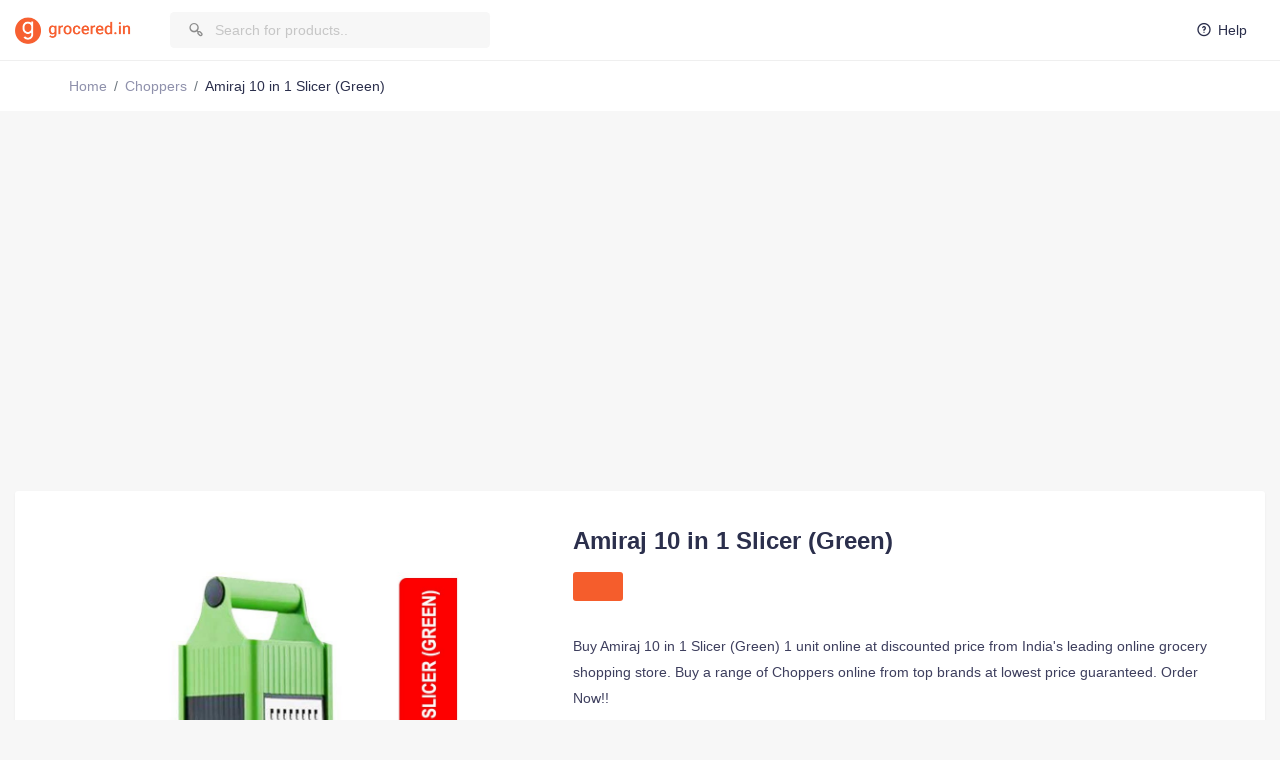

--- FILE ---
content_type: text/html; charset=UTF-8
request_url: https://grocered.in/products/amiraj-10-in-1-slicer-green-/1871
body_size: 11568
content:
<!DOCTYPE html>
<html lang="en">
<head>

	<meta charset="utf-8">
	<meta http-equiv="X-UA-Compatible" content="IE=edge">
	<meta name="viewport" content="width=device-width, shrink-to-fit=9">
	<title>Amiraj 10 in 1 Slicer (Green)</title>

	<meta name="title" content="Amiraj 10 in 1 Slicer (Green)"/>
	<meta name="Description" content="Buy Amiraj 10 in 1 Slicer (Green) 1 unit online at discounted price from India's leading online grocery shopping store. Buy a range of Choppers online from top brands at lowest price guaranteed. Order Now!!"/>

	<meta property="og:type" content="website">
	<meta property="og:title" content="Amiraj 10 in 1 Slicer (Green)">
	<meta property="og:description" content="Buy Amiraj 10 in 1 Slicer (Green) 1 unit online at discounted price from India's leading online grocery shopping store. Buy a range of Choppers online from top brands at lowest price guaranteed. Order Now!!">
	<meta property="og:image" content="https://grocered.in/images/product/1000/1871-s.jpg">

	<meta name="og_site_name" property="og:site_name" content="grocered.in"/>



	
	<link rel="apple-touch-icon" sizes="57x57" href="/cdn/logo/apple-icon-57x57.png">
	<link rel="apple-touch-icon" sizes="60x60" href="/cdn/logo/apple-icon-60x60.png">
	<link rel="apple-touch-icon" sizes="72x72" href="/cdn/logo/apple-icon-72x72.png">
	<link rel="apple-touch-icon" sizes="76x76" href="/cdn/logo/apple-icon-76x76.png">
	<link rel="apple-touch-icon" sizes="114x114" href="/cdn/logo/apple-icon-114x114.png">
	<link rel="apple-touch-icon" sizes="120x120" href="/cdn/logo/apple-icon-120x120.png">
	<link rel="apple-touch-icon" sizes="144x144" href="/cdn/logo/apple-icon-144x144.png">
	<link rel="apple-touch-icon" sizes="152x152" href="/cdn/logo/apple-icon-152x152.png">
	<link rel="apple-touch-icon" sizes="180x180" href="/cdn/logo/apple-icon-180x180.png">
	<link rel="icon" type="image/png" sizes="192x192"  href="/cdn/logo/android-icon-192x192.png">
	<link rel="icon" type="image/png" sizes="32x32" href="/cdn/logo/favicon-32x32.png">
	<link rel="icon" type="image/png" sizes="96x96" href="/cdn/logo/favicon-96x96.png">
	<link rel="icon" type="image/png" sizes="16x16" href="/cdn/logo/favicon-16x16.png">

  <link rel="icon" type="image/ico" href="/cdn/logo/favicon.ico">

	<meta name="msapplication-TileColor" content="#ffffff">
	<meta name="msapplication-TileImage" content="/cdn/logo/ms-icon-144x144.png">
	<meta name="theme-color" content="#ffffff">


	<link rel="stylesheet" type="text/css" href="https://fonts.googleapis.com/css2?family=Rajdhani:wght@300;400;500;600;700&amp;display=swap">
	<link rel="stylesheet" type="text/css" href="/vendor/unicons-2.0.1/css/unicons.css">
	<link rel="stylesheet" type="text/css" href="/css/style.css">
	<link rel="stylesheet" type="text/css" href="/css/responsive.css">
	<link rel="stylesheet" type="text/css" href="/vendor/fontawesome-free/css/all.min.css">
	<link rel="stylesheet" type="text/css" href="/vendor/OwlCarousel/assets/owl.carousel.css">
	<link rel="stylesheet" type="text/css" href="/vendor/OwlCarousel/assets/owl.theme.default.min.css">
	<link rel="stylesheet" type="text/css" href="/vendor/bootstrap/css/bootstrap.min.css">
	<link rel="stylesheet" type="text/css" href="/vendor/semantic/semantic.min.css">

    <!--<base href="http://www/grocered.in/">-->
	<base href="https://grocered.in/"><!-- Google tag (gtag.js) -->
<script async src='https://www.googletagmanager.com/gtag/js?id=G-HHHTZM4SS1'></script>
<script>
	window.dataLayer = window.dataLayer || [];

	function gtag() {
		dataLayer.push(arguments);
	}
	gtag('js', new Date());
	gtag('config', 'G-HHHTZM4SS1');
</script><!-- Google ads -->
	<script async src="https://pagead2.googlesyndication.com/pagead/js/adsbygoogle.js?client=ca-pub-9533667026167663"
     crossorigin="anonymous"></script><script type="application/ld+json">
   {
   "@context": "http://schema.org",
   "@type": "BreadcrumbList",
   "itemListElement": [{
      "@type": "ListItem",
      "position": 1,
      "item": {
         "@id": "https://grocered.in",
         "name": "grocered.in"
      }
   }, {
      "@type": "ListItem",
      "position": 2,
      "item": {
         "@id": "https://grocered.in/products/amiraj-10-in-1-slicer-green-/1871",
         "name": "Amiraj 10 in 1 Slicer (Green)"
      }
   }]
}
</script>

<script type="application/ld+json">
   {
   "@context": "http://www.schema.org",
   "@type": "Product",
   "name": "Amiraj 10 in 1 Slicer (Green)",
   "description": "Buy Amiraj 10 in 1 Slicer (Green) 1 unit online at discounted price from India's leading online grocery shopping store. Buy a range of Choppers online from top brands at lowest price guaranteed. Order Now!!",
   "image": "https://grocered.in/images/product/1000/1871-s.jpg",
   "url": "https://grocered.in/products/amiraj-10-in-1-slicer-green-/1871",
   "brand": "Grocerd",
   "sku": 1871,
   "additionalProperty": [{
      "@type": "PropertyValue",
      "name": "Key Features",
      "value": "Easy to Clean, Rust Proof, Durable, Made from 100% Food Grade Material"
   }],
   "offers": {
      "@type": "Offer",
      "availability": "http://schema.org/InStock",
      "price": 209,
      "priceCurrency": "INR",
      "itemCondition": "http://schema.org/NewCondition"
   }
}
</script>

<script type="application/ld+json">
   {
   "@context": "http://www.schema.org",
   "@type": "ImageObject",
   "contentUrl": "https://grocered.in/images/product/1000/1871-s.jpg",
   "description": "Buy Amiraj 10 in 1 Slicer (Green) 1 unit online at discounted price from India's leading online grocery shopping store. Buy a range of Choppers online from top brands at lowest price guaranteed. Order Now!!",
   "name": "Amiraj 10 in 1 Slicer (Green)"
}
</script>
</head>
<body>
      
      


      <header class="header clearfix">
     <div class="top-header-group">
        <div class="top-header">
           <div class="res_main_logo">
              <a href="https://grocered.in"><img src="cdn/logo/android-icon-48x48.png" alt=""></a>
           </div>
           <div class="main_logo" id="logo">
              <a href="/"><img src="images/logo-full.png" alt=""></a>
           </div>
           <!--div class="select_location">
              <div class="ui inline dropdown loc-title">
                 <div class="text">
                    <i class="uil uil-location-point"></i>
                    Coochbehar
                 </div>
                 <i class="uil uil-angle-down icon__14"></i>
                 <div class="menu dropdown_loc">
                    <a href="search?place=Alipur" class="item channel_item">
                       <i class="uil uil-location-point"></i>
                       Alipur
                    </a>
                    <a href="search?place=Dinhata" class="item channel_item">
                       <i class="uil uil-location-point"></i>
                       Dinhata
                    </a>
                    <a href="search?place=Mathabanga" class="item channel_item">
                       <i class="uil uil-location-point"></i>
                       Mathabanga
                    </a>
                    <a href="search?place=Tufanganj" class="item channel_item">
                       <i class="uil uil-location-point"></i>
                       Tufanganj
                    </a>
                    <a href="search?place=Dhubri" class="item channel_item">
                       <i class="uil uil-location-point"></i>
                       Dhubri
                    </a>
                    <a href="search?place=Bongaigaon" class="item channel_item">
                       <i class="uil uil-location-point"></i>
                       Bongaigaon
                    </a>
                    <a href="search?place=Kokrajhar" class="item channel_item">
                       <i class="uil uil-location-point"></i>
                       Kokrajhar
                    </a>
                    <a href="search?place=Guwahati" class="item channel_item">
                       <i class="uil uil-location-point"></i>
                       Guwahati
                    </a>
                    <a href="search?place=Goalpara" class="item channel_item">
                       <i class="uil uil-location-point"></i>
                       Goalpara
                    </a>
                    <a href="search?place=Siliguri" class="item channel_item">
                       <i class="uil uil-location-point"></i>
                       Siliguri
                    </a>
                    
                    <a href="search?place=Other" class="item channel_item">
                       <i class="uil uil-location-point"></i>
                       Other
                    </a>
                    
                 </div>
              </div>
           </div-->
           <div class="search120 pr">
              <div class="ui search">
                 <form method="get" action="search" class="ui left icon input swdh10">
                    <input class="prompt srch10" id="search_box" name="q" type="text" placeholder="Search for products.." value="" autocomplete="off">
                    <i class="uil uil-search-alt icon icon1"></i>
                 </form>
              </div>

              <div id="search_sugg_result"></div>
           </div>
           <div class="header_right">
              <ul>
                 <li>
                    <!--a href="tel:917002859966" class="offer-link"><i class="uil uil-phone-alt"></i>70028 59966</a-->
                 </li>
                 <li>
                    <a href="contact" class="offer-link"><i class="uil uil-question-circle"></i>Help</a>
                 </li>
                 <!--li>
                    <a href="#" class="option_links" title="Wishlist"><i class="uil uil-heart icon_wishlist"></i><span class="noti_count1">3</span></a>
                 </li-->
              </ul>
           </div>
        </div>
     </div>
     
  </header>








      <div class="wrapper">
         <div class="gambo-Breadcrumb">
            <div class="container">
               <div class="row">
                  <div class="col-md-12">
                     <nav aria-label="breadcrumb">
                        <ol class="breadcrumb">
                           <li class="breadcrumb-item"><a href="/">Home</a></li>
                                 <li class="breadcrumb-item ttc"><a href="search?q=in:choppers">choppers</a></li>
                                 <li class="breadcrumb-item active" aria-current="page">Amiraj 10 in 1 Slicer (Green)</li>                        </ol>
                     </nav>
                  </div>
               </div>
            </div>
         </div>




<!-- horizontal -->
<div style="padding:50px 0 10px;text-align: center;">
<ins class="adsbygoogle"
style="display:block;"
data-ad-client="ca-pub-9533667026167663"
data-ad-slot="3073737974"
data-ad-format="auto"
data-full-width-responsive="true"></ins>
<script>
(adsbygoogle = window.adsbygoogle || []).push({});
</script>
</div>




         <div class="all-product-grid">
            <div class="container" style="max-width:1450px!important;">
               <div class="row">
                  <div class="col-lg-12">
                     

                     <div class="product-dt-view">
                        <div class="row">
                           <div class="col-lg-5 col-md-5">
                              <div id="sync1" class="owl-carousel owl-theme">
                                 <div class="item">
                                    <img src="https://grocered.in/images/product/1000/1871-l.jpg" alt="Amiraj 10 in 1 Slicer (Green)">
                                 </div>
                                 <div class="item">
                                    <img src="https://grocered.in/images/product/1000/1871-l.jpg" alt="">
                                 </div>
                                 
                              </div>
                              <div id="sync2" class="owl-carousel owl-theme">
                                 <div class="item">
                                    <img src="https://grocered.in/images/product/1000/1871-s.jpg" alt="Amiraj 10 in 1 Slicer (Green)">
                                 </div>
                                 <div class="item">
                                    <img src="https://grocered.in/images/product/1000/1871-s.jpg" alt="">
                                 </div>
                                 
                              </div>
                           </div>
                           <div class="col-lg-7 col-md-7">
                              <div class="product-dt-right">
                                 <h2 class="lc2">Amiraj 10 in 1 Slicer (Green)</h2>
                                 <div class="no-stock">
                                 </div>
                                 <div class="product-radio">
                                    <ul class="product-now">
                                       <li>
                                          <input type="radio" id="p1" name="product1" checked>
                                          <label for="p1" class="ttc"></label>
                                       </li>
                                       
                                    </ul>
                                 </div>
                                 <p class="pp-descp">Buy Amiraj 10 in 1 Slicer (Green) 1 unit online at discounted price from India's leading online grocery shopping store. Buy a range of Choppers online from top brands at lowest price guaranteed. Order Now!!</p>
                                 <div class="product-group-dt">
                                    <ul><li>
                                             <div class="main-price color-discount">Discount Price<span>₹209</span></div>
                                          </li>
                                          <li>
                                          <div class="main-price mrp-price">MRP Price<span>₹599</span></div>
                                       </li>

                                       <span class="offer-badge-2">65% off</span>                                       
                            </ul>
                                    <ul class="gty-wish-share">
                                       <li>
                                          <div class="qty-product">
                                             <div class="quantity buttons_added">
                                                <input type="button" value="-" class="minus minus-btn">
                                                <input type="number" step="1" name="quantity" value="1" class="input-text qty text">
                                                <input type="button" value="+" class="plus plus-btn">
                                             </div>
                                          </div>
                                       </li>
                                       <li><span class="like-icon save-icon" title="wishlist"></span></li>
                                    </ul>
                                    
                                    
                                                                            <ul class="ordr-crt-share dynamic-box" id="button_holder" show="1">
                                        <li><button class="add-cart-btn hover-btn" onclick="addToCart(1871)"><i class="uil uil-shopping-cart-alt" ></i>Add to Cart</button></li>
                                       <li><button class="order-btn hover-btn" onclick="addToCart(1871)">Order Now</button></li>
                                       </ul>
                                                                         
                                    <ul class="ordr-crt-share dynamic-box" id="processing" show="0">
                                       <li>
                                          <div class="spinner-border"></div>
                                       </li>
                                    </ul>
                                 </div>
                                 <div class="pdp-details">
                                    <ul>
                                       <li>
                                          <div class="pdp-group-dt">
                                             <div class="pdp-icon"><i class="uil uil-usd-circle"></i></div>
                                             <div class="pdp-text-dt">
                                                <span>Lowest Price Guaranteed</span>
                                                <p>Get difference refunded if you find it cheaper anywhere else.</p>
                                             </div>
                                          </div>
                                       </li>
                                       <li>
                                          <div class="pdp-group-dt">
                                             <div class="pdp-icon"><i class="uil uil-cloud-redo"></i></div>
                                             <div class="pdp-text-dt">
                                                <span>Easy Returns & Refunds</span>
                                                <p>Return products at doorstep and get refund in seconds.</p>
                                             </div>
                                          </div>
                                       </li>
                                    </ul>
                                 </div>
                              </div>
                           </div>
                        </div>
                     </div>

                     
                  </div>
               </div>
               <div class="row">
                  <div class="col-lg-4 col-md-12">
                     <div class="pdpt-bg">
                        <div class="pdpt-title">
                           <h4>More Like This</h4>
                        </div>
                        <div class="pdpt-body scrollstyle_4">
                           

                           <div class="cart-item border_radius">
                                 <a href="https://grocered.in/products/kook-handy-peeler-assorted-/1874" class="cart-product-img">
                                    <img src="https://grocered.in/images/product/1000/1874-s.jpg" alt="">
                                 </a>
                                 <div class="cart-text">
                                    <a href="https://grocered.in/products/kook-handy-peeler-assorted-/1874">
                                       <h4 class="lc2">Kook Handy Peeler (Assorted)</h4>
                                    </a>
                                    
                                    <div class="cart-radio">
                                       <ul class="kggrm-now">
                                          <li>
                                             <input type="radio" id="k1" name="cart1">
                                             <label for="k1"></label>
                                          </li>
                                       </ul>
                                    </div>
                                    <div class="qty-group">
                                       <div class="quantity buttons_added">
                                          <input type="button" value="-" class="minus minus-btn">
                                          <input type="number" step="1" name="quantity" value="1" class="input-text qty text">
                                          <input type="button" value="+" class="plus plus-btn">
                                       </div>
                                       <div class="cart-item-price">₹45 <span>₹54</span></div>
                                    </div>
                                 </div>
                              </div><div class="cart-item border_radius">
                                 <a href="https://grocered.in/products/home-essentials-vegetable-cutter-assorted-/1875" class="cart-product-img">
                                    <img src="https://grocered.in/images/product/1000/1875-s.jpg" alt="">
                                 </a>
                                 <div class="cart-text">
                                    <a href="https://grocered.in/products/home-essentials-vegetable-cutter-assorted-/1875">
                                       <h4 class="lc2">Home Essentials Vegetable Cutter (Assorted)</h4>
                                    </a>
                                    
                                    <div class="cart-radio">
                                       <ul class="kggrm-now">
                                          <li>
                                             <input type="radio" id="k1" name="cart1">
                                             <label for="k1"></label>
                                          </li>
                                       </ul>
                                    </div>
                                    <div class="qty-group">
                                       <div class="quantity buttons_added">
                                          <input type="button" value="-" class="minus minus-btn">
                                          <input type="number" step="1" name="quantity" value="1" class="input-text qty text">
                                          <input type="button" value="+" class="plus plus-btn">
                                       </div>
                                       <div class="cart-item-price">₹199</div>
                                    </div>
                                 </div>
                              </div><div class="cart-item border_radius">
                                 <a href="https://grocered.in/products/kvg-k0245-cheese-grater-silver-/1876" class="cart-product-img">
                                    <img src="https://grocered.in/images/product/1000/1876-s.jpg" alt="">
                                 </a>
                                 <div class="cart-text">
                                    <a href="https://grocered.in/products/kvg-k0245-cheese-grater-silver-/1876">
                                       <h4 class="lc2">KVG K0245 Cheese Grater (Silver)</h4>
                                    </a>
                                    
                                    <div class="cart-radio">
                                       <ul class="kggrm-now">
                                          <li>
                                             <input type="radio" id="k1" name="cart1">
                                             <label for="k1"></label>
                                          </li>
                                       </ul>
                                    </div>
                                    <div class="qty-group">
                                       <div class="quantity buttons_added">
                                          <input type="button" value="-" class="minus minus-btn">
                                          <input type="number" step="1" name="quantity" value="1" class="input-text qty text">
                                          <input type="button" value="+" class="plus plus-btn">
                                       </div>
                                       <div class="cart-item-price">₹25 <span>₹39</span></div>
                                    </div>
                                 </div>
                              </div>


                           
                           
                        </div>
                     </div>
                  </div>
                  <div class="col-lg-8 col-md-12">
                     <div class="pdpt-bg">
                        
                        <div class="pdpt-title">
                           <h4>Product Details</h4>
                        </div>
                        <div class="pdpt-body scrollstyle_4">
                           <div class="pdct-dts-1">
                              <div class="pdct-dt-step">
                                 <h4>Description</h4>
                                 <p>Buy Amiraj 10 in 1 Slicer (Green) 1 unit online at discounted price from India's leading online grocery shopping store. Buy a range of Choppers online from top brands at lowest price guaranteed. Order Now!!</p>
                              </div>
                              <div class="pdct-dt-step">
                                 <h4>Key features</h4>
                                 <div class="product_attr">
                                    Easy to Clean, Rust Proof, Durable, Made from 100% Food Grade Material
                                 </div>
                              </div>
                              
                              <div class="pdct-dt-step">
                                 <h4>Seller</h4>
                                 <div class="product_attr">
                                    Gorcered Ecosystems, Goalpara, 7813121
                                 </div>
                              </div>

                              
                              <div class="pdct-dt-step">
                                 <h4>Grocered</h4>
                                 <p>Grocered is a online grocery delivery services that allow customers to shop for groceries from the convenience of their own homes, using a computer or mobile device to browse and select items from our online store. You can then place an order and schedule a delivery at a time that is convenient for you.</p>
                              </div>


                              <div class="pdct-dt-step">
                                 <h4>Disclaimer</h4>
                                 <p>Every effort is made to maintain accuracy of all information. However, actual product packaging and materials may contain more and/or different information. It is recommended not to solely rely on the information presented.</p>
                              </div>
                           </div>
                        </div>
                     </div>
                  </div>
               </div>
            </div>
         </div>










<!-- horizontal -->
<div style="padding:50px 0 20px;text-align: center;">
<ins class="adsbygoogle"
     style="display:block"
     data-ad-format="autorelaxed"
     data-ad-client="ca-pub-9533667026167663"
     data-ad-slot="4011167703"></ins>
<script>
     (adsbygoogle = window.adsbygoogle || []).push({});
</script>
</div>






         <div class="section145">
            <div class="container">
               <div class="row">
                  <div class="col-md-12">
                     <div class="main-title-tt">
                        <div class="main-title-left">
                           <span>For You</span>
                           <h2>Top Featured Products</h2>
                        </div>
                        <a href="search?q=in:choppers" class="see-more-btn">See All</a>
                     </div>
                  </div>
                  <div class="col-md-12">
                     <div class="owl-carousel featured-slider owl-theme">
                        

                        <div class="item">
    <div class="product-item">
       <a href="https://grocered.in/products/kook-handy-peeler-assorted-/1874" class="product-img">
          <img src="https://grocered.in/images/product/1000/1874-s.jpg" alt="">
          <div class="product-absolute-options">
             <span class="offer-badge-1">17% off</span>
             <span class="like-icon" title="wishlist"></span>
          </div>

          <div class="product-text-dt">
             <h4 class="lc2">Kook Handy Peeler (Assorted)</h4>
             <div class="product-price">₹45 <span>₹54</span></div>
          </div>
       </a>
       

       <div class="qty-cart">
             <div class="quantity buttons_added">
                <input type="button" value="-" class="minus minus-btn">
                <input type="number" step="1" name="quantity" value="1" class="input-text qty text">
                <input type="button" value="+" class="plus plus-btn">
             </div>
             <span class="cart-icon"><i class="uil uil-shopping-cart-alt"></i></span>
          </div>
    </div>
  </div><div class="item">
    <div class="product-item">
       <a href="https://grocered.in/products/home-essentials-vegetable-cutter-assorted-/1875" class="product-img">
          <img src="https://grocered.in/images/product/1000/1875-s.jpg" alt="">
          <div class="product-absolute-options">
             
             <span class="like-icon" title="wishlist"></span>
          </div>

          <div class="product-text-dt">
             <h4 class="lc2">Home Essentials Vegetable Cutter (Assorted)</h4>
             <div class="product-price">₹199</div>
          </div>
       </a>
       

       <div class="qty-cart">
             <div class="quantity buttons_added">
                <input type="button" value="-" class="minus minus-btn">
                <input type="number" step="1" name="quantity" value="1" class="input-text qty text">
                <input type="button" value="+" class="plus plus-btn">
             </div>
             <span class="cart-icon"><i class="uil uil-shopping-cart-alt"></i></span>
          </div>
    </div>
  </div><div class="item">
    <div class="product-item">
       <a href="https://grocered.in/products/kvg-k0245-cheese-grater-silver-/1876" class="product-img">
          <img src="https://grocered.in/images/product/1000/1876-s.jpg" alt="">
          <div class="product-absolute-options">
             <span class="offer-badge-1">36% off</span>
             <span class="like-icon" title="wishlist"></span>
          </div>

          <div class="product-text-dt">
             <h4 class="lc2">KVG K0245 Cheese Grater (Silver)</h4>
             <div class="product-price">₹25 <span>₹39</span></div>
          </div>
       </a>
       

       <div class="qty-cart">
             <div class="quantity buttons_added">
                <input type="button" value="-" class="minus minus-btn">
                <input type="number" step="1" name="quantity" value="1" class="input-text qty text">
                <input type="button" value="+" class="plus plus-btn">
             </div>
             <span class="cart-icon"><i class="uil uil-shopping-cart-alt"></i></span>
          </div>
    </div>
  </div><div class="item">
    <div class="product-item">
       <a href="https://grocered.in/products/amiraj-2-blade-vegetable-slicer-green-/1877" class="product-img">
          <img src="https://grocered.in/images/product/1000/1877-s.jpg" alt="">
          <div class="product-absolute-options">
             
             <span class="like-icon" title="wishlist"></span>
          </div>

          <div class="product-text-dt">
             <h4 class="lc2">Amiraj 2 Blade Vegetable Slicer (Green)</h4>
             <div class="product-price">₹427</div>
          </div>
       </a>
       

       <div class="qty-cart">
             <div class="quantity buttons_added">
                <input type="button" value="-" class="minus minus-btn">
                <input type="number" step="1" name="quantity" value="1" class="input-text qty text">
                <input type="button" value="+" class="plus plus-btn">
             </div>
             <span class="cart-icon"><i class="uil uil-shopping-cart-alt"></i></span>
          </div>
    </div>
  </div><div class="item">
    <div class="product-item">
       <a href="https://grocered.in/products/kvg-k0204-apple-cutter-multicolor-/1878" class="product-img">
          <img src="https://grocered.in/images/product/1000/1878-s.jpg" alt="">
          <div class="product-absolute-options">
             <span class="offer-badge-1">34% off</span>
             <span class="like-icon" title="wishlist"></span>
          </div>

          <div class="product-text-dt">
             <h4 class="lc2">KVG K0204 Apple Cutter (Multicolor)</h4>
             <div class="product-price">₹59 <span>₹89</span></div>
          </div>
       </a>
       

       <div class="qty-cart">
             <div class="quantity buttons_added">
                <input type="button" value="-" class="minus minus-btn">
                <input type="number" step="1" name="quantity" value="1" class="input-text qty text">
                <input type="button" value="+" class="plus plus-btn">
             </div>
             <span class="cart-icon"><i class="uil uil-shopping-cart-alt"></i></span>
          </div>
    </div>
  </div>                        
                        
                        
                     </div>
                  </div>
               </div>
            </div>
         </div>
      </div>
      






      <footer class="footer">
     <div class="footer-first-row">
        <div class="container">
           <div class="row">
              <div class="col-md-6 col-sm-6">
                 <ul class="call-email-alt">
                    <!--li> <a href="tel:7002859966" class="callemail"><i class="uil uil-dialpad-alt"></i>70028 59966</a></li-->
                    <li><a href="mailto:hello@grocered.in" class="callemail"><i class="uil uil-envelope-alt"></i><span>hello@grocered.in</span></a></li>
                 </ul>
              </div>
              <div class="col-md-6 col-sm-6">
                 <div class="social-links-footer">
                    <ul>
                       <li><a href="https://facebook.com/grocered.in"><i class="fab fa-facebook-f"></i></a></li>
                       <li><a href="https://instagram.com/grocered.in"><i class="fab fa-instagram"></i></a></li>
                       <li><a href="https://twitter.com/grocered_in"><i class="fab fa-twitter"></i></a></li>
                       <li><a href="https://linkedin.com/company/grocered"><i class="fab fa-linkedin-in"></i></a></li>
                       <li><a href="https://pintrest.com/grocered"><i class="fab fa-pinterest-p"></i></a></li>
                 </div>
              </div>
           </div>
        </div>
     </div>


  <div class="footer-second-row">
          <div class="container">
     <p>
     grocered.in aka Grocered is a online grocery delivery services allow customers to shop for groceries from the convenience of their own homes, using a computer or mobile device to browse and select items from a virtual store. Customers can then place an order and schedule a delivery or pickup at a time that is convenient for them.

There are a number of benefits to using grocered.in delivery service. It can save time and effort by eliminating the need to physically go to a store and shop for groceries and other home essentials. It can also be helpful for individuals who have mobility issues or who live in areas that are not easily accessible by car.

Grocered offer a wide selection of products, including fresh produce, meat, dairy, bakery items, and household essentials. Many also offer special deals and discounts to their customers.

Overall, Grocered.in offer a convenient and hassle-free way to shop for groceries, making it easier for people to get the items they need without having to leave the house.

       </p>
      </div>
    </div>

     <div class="footer-second-row">
        <div class="container">
           <div class="row">
              <div class="col-lg-3 col-md-6 col-sm-6">
                 <div class="second-row-item">
                    <h4>Categories</h4>
                    <ul>
                       <li><a href="search?q=in:household+needs">Household needs</a></li>
                       <li><a href="search?q=in:atta+other+flours">Atta and flours</a></li>
                       <li><a href="search?q=in:biscuits+snacks+chocolatesg">Biscuits &amp; snaks</a></li>
                       <li><a href="search?q=in:dry+fruits+nuts">Dry fruits</a></li>
                       <li><a href="search?q=in:edible+oils">Edible oils</a></li>
                       <li><a href="search?q=in:detergent+powders">Detergent powders</a></li>
                    </ul>
                 </div>
              </div>
              <div class="col-lg-3 col-md-6 col-sm-6">
                 <div class="second-row-item">
                    <h4>Useful Links</h4>
                    <ul>
                       <li><a href="about">About us</a></li>
                       <li><a href="search">Search</a></li>
                       <li><a href="blog">Blog</a></li>
                       <!--li><a href="faq">Faq</a></li>
                       <li><a href="career">Careers</a></li-->
                       <li><a href="contact">Contact Us</a></li>
                    </ul>
                 </div>
              </div>
              <div class="col-lg-3 col-md-6 col-sm-6">
                 <div class="second-row-item">
                    <h4>Social media</h4>
                    <ul>
                       <li><a target="_blank" href="https://facebook.com/grocered.in">Facebook</a></li>
                       <li><a target="_blank" href="https://instagram.com/grocered.in">Instagram</a></li>
                       <li><a target="_blank" href="https://g.page/grocered">Google</a></li>
                       <li><a target="_blank" href="https://linkedin.com/company/grocered">Linkedin</a></li>
                       <li><a target="_blank" href="https://twitter.com/grocered_in">Twitter</a></li>
                       <li><a target="_blank" href="https://in.pinterest.com/grocered/">Pintrest</a></li>
                       <li><a target="_blank" href="https://grocered.blogspot.in/">Blogger</a></li>
                    </ul>
                 </div>
              </div>
              <div class="col-lg-3 col-md-6 col-sm-6">
                 <div class="second-row-item-app">
                 </div>
                 <div class="second-row-item-payment">
                    <h4>Payment Method</h4>
                    <div class="footer-payments">
                       <ul id="paypal-gateway" class="financial-institutes">
                          <li class="financial-institutes__logo">
                             <img alt="Visa" title="Visa" src="/images/footer-icons/pyicon-6.svg">
                          </li>
                          <li class="financial-institutes__logo">
                             <img alt="Visa" title="Visa" src="/images/footer-icons/pyicon-1.svg">
                          </li>
                          <li class="financial-institutes__logo">
                             <img alt="MasterCard" title="MasterCard" src="/images/footer-icons/pyicon-2.svg">
                          </li>
                          <li class="financial-institutes__logo">
                             <img alt="American Express" title="American Express" src="/images/footer-icons/pyicon-3.svg">
                          </li>
                          <li class="financial-institutes__logo">
                             <img alt="Discover" title="Discover" src="/images/footer-icons/pyicon-4.svg">
                          </li>
                       </ul>
                    </div>
                 </div>
                 
              </div>
           </div>
        </div>
     </div>




     <div class="cat_link">
        <a href="search?q=in:air+fresheners">air fresheners</a>
        <a href="search?q=in:atta+other+flours">atta other flours</a>
        <a href="search?q=in:baby+food">baby food</a>
        <a href="search?q=in:baby+kids">baby kids</a>
        <a href="search?q=in:backpack+laptop+bag">backpack laptop bag</a>
        <a href="search?q=in:bags+travel+accessories">bags travel accessories</a>
        <a href="search?q=in:basmati">basmati</a>
        <a href="search?q=in:bath+body">bath body</a>
        <a href="search?q=in:bath+linen">bath linen</a>
        <a href="search?q=in:bed+linen">bed linen</a>
        <a href="search?q=in:best+deals+offers">best deals offers</a>
        <a href="search?q=in:best+offers">best offers</a>
        <a href="search?q=in:beverages">beverages</a>
        <a href="search?q=in:biscuits+chocolates+offers">biscuits chocolates offers</a>
        <a href="search?q=in:biscuits+cookies">biscuits cookies</a>
        <a href="search?q=in:biscuits+snacks+chocolates">biscuits snacks chocolates</a>
        <a href="search?q=in:bottles+flasks">bottles flasks</a>
        <a href="search?q=in:bread+eggs">bread eggs</a>
        <a href="search?q=in:breakfast+cereal+mixes">breakfast cereal mixes</a>
        <a href="search?q=in:breakfast+dairy">breakfast dairy</a>
        <a href="search?q=in:burners">burners</a>
        <a href="search?q=in:cleaners">cleaners</a>
        <a href="search?q=in:cookware+set">cookware set</a>
        <a href="search?q=in:cookware">cookware</a>
        <a href="search?q=in:deos+perfumes">deos perfumes</a>
        <a href="search?q=in:detergent+powders">detergent powders</a>
        <a href="search?q=in:dining+serving">dining serving</a>
        <a href="search?q=in:dishwashers">dishwashers</a>
        <a href="search?q=in:dry+fruits+nuts">dry fruits nuts</a>
        <a href="search?q=in:edible+oils">edible oils</a>
        <a href="search?q=in:face+care">face care</a>
        <a href="search?q=in:feminine+hygiene">feminine hygiene</a>
        <a href="search?q=in:furnishing+home+needs">furnishing home needs</a>
        <a href="search?q=in:grocery+staples">grocery staples</a>
        <a href="search?q=in:grofers+exclusive">grofers exclusive</a>
        <a href="search?q=in:hair+care">hair care</a>
        <a href="search?q=in:home+kitchen">home kitchen</a>
        <a href="search?q=in:household+needs">household needs</a>
        <a href="search?q=in:noodles+sauces+instant+food">noodles sauces instant food</a>
        <a href="search?q=in:oral+care">oral care</a>
    </div>







    <div class="cat_link">
      <a href="search?q=in:baking+dessert+items">baking dessert items</a>
      <a href="search?q=in:bathroom+essentials">bathroom essentials</a>
      <a href="search?q=in:bean+bags">bean bags</a>
      <a href="search?q=in:bhujia+sev">bhujia sev</a>
      <a href="search?q=in:body+lotions">body lotions</a>
      <a href="search?q=in:breakfast+dairy+best+offers">breakfast dairy best offers</a>
      <a href="search?q=in:canned+frozen+food">canned frozen food</a>
      <a href="search?q=in:cans">cans</a>
      <a href="search?q=in:chocolate+health+drinks">chocolate health drinks</a>
      <a href="search?q=in:choppers">choppers</a>
      <a href="search?q=in:cleaning+equipment">cleaning equipment</a>
      <a href="search?q=in:conditioner">conditioner</a>
      <a href="search?q=in:contraceptives">contraceptives</a>
      <a href="search?q=in:cooking+oil+ghee">cooking oil ghee</a>
      <a href="search?q=in:decor+gardening+festivities">decor gardening festivities</a>
      <a href="search?q=in:deo+perfumes">deo perfumes</a>
      <a href="search?q=in:detergent+bars">detergent bars</a>
      <a href="search?q=in:dog+food+treats">dog food treats</a>
      <a href="search?q=in:electrical+goods+accessories">electrical goods accessories</a>
      <a href="search?q=in:floor+doormats">floor doormats</a>
      <a href="search?q=in:frozen+canned+food">frozen canned food</a>
      <a href="search?q=in:fruits">fruits</a>
      <a href="search?q=in:ghee+vanaspati">ghee vanaspati</a>
      <a href="search?q=in:health+drinks">health drinks</a>
      <a href="search?q=in:household+best+offers">household best offers</a>
      <a href="search?q=in:instant+noodles">instant noodles</a>
      <a href="search?q=in:new+launches">new launches</a>
    </div>



    <div class="cat_link">
      <a href="search?q=in:after+shave">after shave</a>
      <a href="search?q=in:almonds+cashews">almonds cashews</a>
      <a href="search?q=in:antiseptics">antiseptics</a>
      <a href="search?q=in:aprons+mittens">aprons mittens</a>
      <a href="search?q=in:arhar">arhar</a>
      <a href="search?q=in:ayurvedic+organic+juices">ayurvedic organic juices</a>
      <a href="search?q=in:baby+accessories+more">baby accessories more</a>
      <a href="search?q=in:bath+accessories">bath accessories</a>
      <a href="search?q=in:bathroom+accessories">bathroom accessories</a>
      <a href="search?q=in:breakfast+bars">breakfast bars</a>
      <a href="search?q=in:brooms+mops">brooms mops</a>
      <a href="search?q=in:car+fresheners">car fresheners</a>
      <a href="search?q=in:cartridges">cartridges</a>
      <a href="search?q=in:casseroles">casseroles</a>
      <a href="search?q=in:casual">casual</a>
      <a href="search?q=in:cat+food+treats">cat food treats</a>
      <a href="search?q=in:coffee">coffee</a>
      <a href="search?q=in:cold+drinks">cold drinks</a>
      <a href="search?q=in:cooking+paste+others">cooking paste others</a>
      <a href="search?q=in:cosmetics">cosmetics</a>
      <a href="search?q=in:creams+other+repellents">creams other repellents</a>
      <a href="search?q=in:cup+noodles">cup noodles</a>
      <a href="search?q=in:curtains+cushions+accessories">curtains cushions accessories</a>
      <a href="search?q=in:daliya">daliya</a>
      <a href="search?q=in:detergents">detergents</a>
      <a href="search?q=in:dressings+dips">dressings dips</a>
      <a href="search?q=in:dried+peas+others">dried peas others</a>
      <a href="search?q=in:energy+drinks">energy drinks</a>
      <a href="search?q=in:fem+essentials">fem essentials</a>
      <a href="search?q=in:food+spreads">food spreads</a>
      <a href="search?q=in:green+tea">green tea</a>
      <a href="search?q=in:hakka+noodles">hakka noodles</a>
      <a href="search?q=in:health+wellness">health wellness</a>
      <a href="search?q=in:honey">honey</a>
      <a href="search?q=in:mango+lime+pickles">mango lime pickles</a>
      <a href="search?q=in:mango+orange+juices">mango orange juices</a>
      <a href="search?q=in:masala+mixes">masala mixes</a>
      <a href="search?q=in:mineral+water">mineral water</a>
      <a href="search?q=in:mouthwash+others">mouthwash others</a>
      <a href="search?q=in:noodles+sauces+best+offers">noodles sauces best offers</a>
      <a href="search?q=in:personal+care+best+offers">personal care best offers</a>
      <a href="search?q=in:soda">soda</a>
      <a href="search?q=in:tea+bags+others">tea bags others</a>
      <a href="search?q=in:tea+coffee">tea coffee</a>

    </div>








     <div class="footer-last-row">
        <div class="container">
           <div class="row">
              <div class="col-md-12">
                 <div class="footer-bottom-links">
                    <ul>
                       <li><a href="privacy_policy">Privacy Policy</a></li>
                       <li><a href="term_and_conditions">Term & Conditions</a></li>
                       <li><a href="term_and_conditions">Refund & Return Policy</a></li>
                    </ul>
                 </div>
                 <div class="copyright-text">
                    <i class="uil uil-copyright"></i>Copyright 2020 <b>Grocered</b>. All rights reserved
                 </div>
              </div>
           </div>
        </div>
     </div>
  </footer>



<style type="text/css">
#not_available{
   position:fixed;
   height:100%;width:100%;
   top:0;
   left:0;
   z-index:6000;
   display:none;
}
#not_available[show='1']{
   display:block;
}

#not_available .mask{
   background:rgba(0,0,0,0.3);
   position:absolute;
   top:0;left:0;
   height:100%;width:100%;
}

#not_available .content{
   background:#fff;
   position:absolute;
   top:50%;left:50%;
   transform:translate(-50%,-50%);
   padding:30px;
   text-align:center;
   border-radius:20px;
   font-size:17px;line-height:1.8;
   width:calc(100% - 40px);
   max-width:400px;
}

#not_available img{
   width:200px;
}

.dynamic-box[show="0"]{
   display:none;
}
</style>



<div id="not_available" show="0">
   <div class="mask" onclick="$('#not_available').attr('show','0')"></div>
   <div class="content">
      <img src="/images/bike-ride.svg">
      <h2>Oops!</h2>
      <div>We are not able to delivery to your location at this moment. We are servering to selected city of North Bengal and Lower Assam.</div><br><br>

      <button class="order-btn hover-btn" onclick="$('#not_available').attr('show','0')">I Understand</button>
   </div>
</div>




   <script src="/js/jquery-3.3.1.min.js"></script>
   <script src="/vendor/bootstrap/js/bootstrap.bundle.min.js"></script>
   <script src="/vendor/OwlCarousel/owl.carousel.js"></script>
   <script src="/vendor/semantic/semantic.min.js"></script>
   <script src="/js/custom.js?v=1"></script>
   <script src="/js/product.thumbnail.slider.js"></script>
</body>
</html>

--- FILE ---
content_type: text/html; charset=utf-8
request_url: https://www.google.com/recaptcha/api2/aframe
body_size: 207
content:
<!DOCTYPE HTML><html><head><meta http-equiv="content-type" content="text/html; charset=UTF-8"></head><body><script nonce="7RR8REHMVSe9wKh8grT_Qg">/** Anti-fraud and anti-abuse applications only. See google.com/recaptcha */ try{var clients={'sodar':'https://pagead2.googlesyndication.com/pagead/sodar?'};window.addEventListener("message",function(a){try{if(a.source===window.parent){var b=JSON.parse(a.data);var c=clients[b['id']];if(c){var d=document.createElement('img');d.src=c+b['params']+'&rc='+(localStorage.getItem("rc::a")?sessionStorage.getItem("rc::b"):"");window.document.body.appendChild(d);sessionStorage.setItem("rc::e",parseInt(sessionStorage.getItem("rc::e")||0)+1);localStorage.setItem("rc::h",'1765208282354');}}}catch(b){}});window.parent.postMessage("_grecaptcha_ready", "*");}catch(b){}</script></body></html>

--- FILE ---
content_type: text/css
request_url: https://grocered.in/vendor/unicons-2.0.1/css/unicons.css
body_size: 8160
content:
@font-face{font-family:unicons;src:url(../fonts/unicons-0.eot);src:url(../fonts/unicons-0.eot#iefix) format('embedded-opentype'),url(../fonts/unicons-0.woff2) format('woff2'),url(../fonts/unicons-0.woff) format('woff'),url(../fonts/unicons-0.ttf) format('truetype'),url(../fonts/unicons-0.svg#unicons) format('svg');font-weight:400;font-style:normal;unicode-range:U+E800-E81D}@font-face{font-family:unicons;src:url(../fonts/unicons-1.eot);src:url(../fonts/unicons-1.eot#iefix) format('embedded-opentype'),url(../fonts/unicons-1.woff2) format('woff2'),url(../fonts/unicons-1.woff) format('woff'),url(../fonts/unicons-1.ttf) format('truetype'),url(../fonts/unicons-1.svg#unicons) format('svg');font-weight:400;font-style:normal;unicode-range:U+E81E-E83B}@font-face{font-family:unicons;src:url(../fonts/unicons-10.eot);src:url(../fonts/unicons-10.eot#iefix) format('embedded-opentype'),url(../fonts/unicons-10.woff2) format('woff2'),url(../fonts/unicons-10.woff) format('woff'),url(../fonts/unicons-10.ttf) format('truetype'),url(../fonts/unicons-10.svg#unicons) format('svg');font-weight:400;font-style:normal;unicode-range:U+E92C-E949}@font-face{font-family:unicons;src:url(../fonts/unicons-11.eot);src:url(../fonts/unicons-11.eot#iefix) format('embedded-opentype'),url(../fonts/unicons-11.woff2) format('woff2'),url(../fonts/unicons-11.woff) format('woff'),url(../fonts/unicons-11.ttf) format('truetype'),url(../fonts/unicons-11.svg#unicons) format('svg');font-weight:400;font-style:normal;unicode-range:U+E94A-E967}@font-face{font-family:unicons;src:url(../fonts/unicons-12.eot);src:url(../fonts/unicons-12.eot#iefix) format('embedded-opentype'),url(../fonts/unicons-12.woff2) format('woff2'),url(../fonts/unicons-12.woff) format('woff'),url(../fonts/unicons-12.ttf) format('truetype'),url(../fonts/unicons-12.svg#unicons) format('svg');font-weight:400;font-style:normal;unicode-range:U+E968-E985}@font-face{font-family:unicons;src:url(../fonts/unicons-13.eot);src:url(../fonts/unicons-13.eot#iefix) format('embedded-opentype'),url(../fonts/unicons-13.woff2) format('woff2'),url(../fonts/unicons-13.woff) format('woff'),url(../fonts/unicons-13.ttf) format('truetype'),url(../fonts/unicons-13.svg#unicons) format('svg');font-weight:400;font-style:normal;unicode-range:U+E986-E9A3}@font-face{font-family:unicons;src:url(../fonts/unicons-14.eot);src:url(../fonts/unicons-14.eot#iefix) format('embedded-opentype'),url(../fonts/unicons-14.woff2) format('woff2'),url(../fonts/unicons-14.woff) format('woff'),url(../fonts/unicons-14.ttf) format('truetype'),url(../fonts/unicons-14.svg#unicons) format('svg');font-weight:400;font-style:normal;unicode-range:U+E9A4-E9C1}@font-face{font-family:unicons;src:url(../fonts/unicons-15.eot);src:url(../fonts/unicons-15.eot#iefix) format('embedded-opentype'),url(../fonts/unicons-15.woff2) format('woff2'),url(../fonts/unicons-15.woff) format('woff'),url(../fonts/unicons-15.ttf) format('truetype'),url(../fonts/unicons-15.svg#unicons) format('svg');font-weight:400;font-style:normal;unicode-range:U+E9C2-E9DF}@font-face{font-family:unicons;src:url(../fonts/unicons-16.eot);src:url(../fonts/unicons-16.eot#iefix) format('embedded-opentype'),url(../fonts/unicons-16.woff2) format('woff2'),url(../fonts/unicons-16.woff) format('woff'),url(../fonts/unicons-16.ttf) format('truetype'),url(../fonts/unicons-16.svg#unicons) format('svg');font-weight:400;font-style:normal;unicode-range:U+E9E0-E9FD}@font-face{font-family:unicons;src:url(../fonts/unicons-17.eot);src:url(../fonts/unicons-17.eot#iefix) format('embedded-opentype'),url(../fonts/unicons-17.woff2) format('woff2'),url(../fonts/unicons-17.woff) format('woff'),url(../fonts/unicons-17.ttf) format('truetype'),url(../fonts/unicons-17.svg#unicons) format('svg');font-weight:400;font-style:normal;unicode-range:U+E9FE-EA1B}@font-face{font-family:unicons;src:url(../fonts/unicons-18.eot);src:url(../fonts/unicons-18.eot#iefix) format('embedded-opentype'),url(../fonts/unicons-18.woff2) format('woff2'),url(../fonts/unicons-18.woff) format('woff'),url(../fonts/unicons-18.ttf) format('truetype'),url(../fonts/unicons-18.svg#unicons) format('svg');font-weight:400;font-style:normal;unicode-range:U+EA1C-EA39}@font-face{font-family:unicons;src:url(../fonts/unicons-19.eot);src:url(../fonts/unicons-19.eot#iefix) format('embedded-opentype'),url(../fonts/unicons-19.woff2) format('woff2'),url(../fonts/unicons-19.woff) format('woff'),url(../fonts/unicons-19.ttf) format('truetype'),url(../fonts/unicons-19.svg#unicons) format('svg');font-weight:400;font-style:normal;unicode-range:U+EA3A-EA57}@font-face{font-family:unicons;src:url(../fonts/unicons-2.eot);src:url(../fonts/unicons-2.eot#iefix) format('embedded-opentype'),url(../fonts/unicons-2.woff2) format('woff2'),url(../fonts/unicons-2.woff) format('woff'),url(../fonts/unicons-2.ttf) format('truetype'),url(../fonts/unicons-2.svg#unicons) format('svg');font-weight:400;font-style:normal;unicode-range:U+E83C-E859}@font-face{font-family:unicons;src:url(../fonts/unicons-20.eot);src:url(../fonts/unicons-20.eot#iefix) format('embedded-opentype'),url(../fonts/unicons-20.woff2) format('woff2'),url(../fonts/unicons-20.woff) format('woff'),url(../fonts/unicons-20.ttf) format('truetype'),url(../fonts/unicons-20.svg#unicons) format('svg');font-weight:400;font-style:normal;unicode-range:U+EA58-EA75}@font-face{font-family:unicons;src:url(../fonts/unicons-21.eot);src:url(../fonts/unicons-21.eot#iefix) format('embedded-opentype'),url(../fonts/unicons-21.woff2) format('woff2'),url(../fonts/unicons-21.woff) format('woff'),url(../fonts/unicons-21.ttf) format('truetype'),url(../fonts/unicons-21.svg#unicons) format('svg');font-weight:400;font-style:normal;unicode-range:U+EA76-EA93}@font-face{font-family:unicons;src:url(../fonts/unicons-22.eot);src:url(../fonts/unicons-22.eot#iefix) format('embedded-opentype'),url(../fonts/unicons-22.woff2) format('woff2'),url(../fonts/unicons-22.woff) format('woff'),url(../fonts/unicons-22.ttf) format('truetype'),url(../fonts/unicons-22.svg#unicons) format('svg');font-weight:400;font-style:normal;unicode-range:U+EA94-EAB1}@font-face{font-family:unicons;src:url(../fonts/unicons-23.eot);src:url(../fonts/unicons-23.eot#iefix) format('embedded-opentype'),url(../fonts/unicons-23.woff2) format('woff2'),url(../fonts/unicons-23.woff) format('woff'),url(../fonts/unicons-23.ttf) format('truetype'),url(../fonts/unicons-23.svg#unicons) format('svg');font-weight:400;font-style:normal;unicode-range:U+EAB2-EACF}@font-face{font-family:unicons;src:url(../fonts/unicons-24.eot);src:url(../fonts/unicons-24.eot#iefix) format('embedded-opentype'),url(../fonts/unicons-24.woff2) format('woff2'),url(../fonts/unicons-24.woff) format('woff'),url(../fonts/unicons-24.ttf) format('truetype'),url(../fonts/unicons-24.svg#unicons) format('svg');font-weight:400;font-style:normal;unicode-range:U+EAD0-EAED}@font-face{font-family:unicons;src:url(../fonts/unicons-25.eot);src:url(../fonts/unicons-25.eot#iefix) format('embedded-opentype'),url(../fonts/unicons-25.woff2) format('woff2'),url(../fonts/unicons-25.woff) format('woff'),url(../fonts/unicons-25.ttf) format('truetype'),url(../fonts/unicons-25.svg#unicons) format('svg');font-weight:400;font-style:normal;unicode-range:U+EAEE-EB0B}@font-face{font-family:unicons;src:url(../fonts/unicons-26.eot);src:url(../fonts/unicons-26.eot#iefix) format('embedded-opentype'),url(../fonts/unicons-26.woff2) format('woff2'),url(../fonts/unicons-26.woff) format('woff'),url(../fonts/unicons-26.ttf) format('truetype'),url(../fonts/unicons-26.svg#unicons) format('svg');font-weight:400;font-style:normal;unicode-range:U+EB0C-EB29}@font-face{font-family:unicons;src:url(../fonts/unicons-27.eot);src:url(../fonts/unicons-27.eot#iefix) format('embedded-opentype'),url(../fonts/unicons-27.woff2) format('woff2'),url(../fonts/unicons-27.woff) format('woff'),url(../fonts/unicons-27.ttf) format('truetype'),url(../fonts/unicons-27.svg#unicons) format('svg');font-weight:400;font-style:normal;unicode-range:U+EB2A-EB47}@font-face{font-family:unicons;src:url(../fonts/unicons-28.eot);src:url(../fonts/unicons-28.eot#iefix) format('embedded-opentype'),url(../fonts/unicons-28.woff2) format('woff2'),url(../fonts/unicons-28.woff) format('woff'),url(../fonts/unicons-28.ttf) format('truetype'),url(../fonts/unicons-28.svg#unicons) format('svg');font-weight:400;font-style:normal;unicode-range:U+EB48-EB65}@font-face{font-family:unicons;src:url(../fonts/unicons-29.eot);src:url(../fonts/unicons-29.eot#iefix) format('embedded-opentype'),url(../fonts/unicons-29.woff2) format('woff2'),url(../fonts/unicons-29.woff) format('woff'),url(../fonts/unicons-29.ttf) format('truetype'),url(../fonts/unicons-29.svg#unicons) format('svg');font-weight:400;font-style:normal;unicode-range:U+EB66-EB83}@font-face{font-family:unicons;src:url(../fonts/unicons-3.eot);src:url(../fonts/unicons-3.eot#iefix) format('embedded-opentype'),url(../fonts/unicons-3.woff2) format('woff2'),url(../fonts/unicons-3.woff) format('woff'),url(../fonts/unicons-3.ttf) format('truetype'),url(../fonts/unicons-3.svg#unicons) format('svg');font-weight:400;font-style:normal;unicode-range:U+E85A-E877}@font-face{font-family:unicons;src:url(../fonts/unicons-30.eot);src:url(../fonts/unicons-30.eot#iefix) format('embedded-opentype'),url(../fonts/unicons-30.woff2) format('woff2'),url(../fonts/unicons-30.woff) format('woff'),url(../fonts/unicons-30.ttf) format('truetype'),url(../fonts/unicons-30.svg#unicons) format('svg');font-weight:400;font-style:normal;unicode-range:U+EB84-EBA1}@font-face{font-family:unicons;src:url(../fonts/unicons-31.eot);src:url(../fonts/unicons-31.eot#iefix) format('embedded-opentype'),url(../fonts/unicons-31.woff2) format('woff2'),url(../fonts/unicons-31.woff) format('woff'),url(../fonts/unicons-31.ttf) format('truetype'),url(../fonts/unicons-31.svg#unicons) format('svg');font-weight:400;font-style:normal;unicode-range:U+EBA2-EBBF}@font-face{font-family:unicons;src:url(../fonts/unicons-32.eot);src:url(../fonts/unicons-32.eot#iefix) format('embedded-opentype'),url(../fonts/unicons-32.woff2) format('woff2'),url(../fonts/unicons-32.woff) format('woff'),url(../fonts/unicons-32.ttf) format('truetype'),url(../fonts/unicons-32.svg#unicons) format('svg');font-weight:400;font-style:normal;unicode-range:U+EBC0-EBDD}@font-face{font-family:unicons;src:url(../fonts/unicons-33.eot);src:url(../fonts/unicons-33.eot#iefix) format('embedded-opentype'),url(../fonts/unicons-33.woff2) format('woff2'),url(../fonts/unicons-33.woff) format('woff'),url(../fonts/unicons-33.ttf) format('truetype'),url(../fonts/unicons-33.svg#unicons) format('svg');font-weight:400;font-style:normal;unicode-range:U+EBDE-EBFB}@font-face{font-family:unicons;src:url(../fonts/unicons-34.eot);src:url(../fonts/unicons-34.eot#iefix) format('embedded-opentype'),url(../fonts/unicons-34.woff2) format('woff2'),url(../fonts/unicons-34.woff) format('woff'),url(../fonts/unicons-34.ttf) format('truetype'),url(../fonts/unicons-34.svg#unicons) format('svg');font-weight:400;font-style:normal;unicode-range:U+EBFC-EC19}@font-face{font-family:unicons;src:url(../fonts/unicons-35.eot);src:url(../fonts/unicons-35.eot#iefix) format('embedded-opentype'),url(../fonts/unicons-35.woff2) format('woff2'),url(../fonts/unicons-35.woff) format('woff'),url(../fonts/unicons-35.ttf) format('truetype'),url(../fonts/unicons-35.svg#unicons) format('svg');font-weight:400;font-style:normal;unicode-range:U+EC1A-EC37}@font-face{font-family:unicons;src:url(../fonts/unicons-36.eot);src:url(../fonts/unicons-36.eot#iefix) format('embedded-opentype'),url(../fonts/unicons-36.woff2) format('woff2'),url(../fonts/unicons-36.woff) format('woff'),url(../fonts/unicons-36.ttf) format('truetype'),url(../fonts/unicons-36.svg#unicons) format('svg');font-weight:400;font-style:normal;unicode-range:U+EC38-EC55}@font-face{font-family:unicons;src:url(../fonts/unicons-37.eot);src:url(../fonts/unicons-37.eot#iefix) format('embedded-opentype'),url(../fonts/unicons-37.woff2) format('woff2'),url(../fonts/unicons-37.woff) format('woff'),url(../fonts/unicons-37.ttf) format('truetype'),url(../fonts/unicons-37.svg#unicons) format('svg');font-weight:400;font-style:normal;unicode-range:U+EC56-EC5A}@font-face{font-family:unicons;src:url(../fonts/unicons-4.eot);src:url(../fonts/unicons-4.eot#iefix) format('embedded-opentype'),url(../fonts/unicons-4.woff2) format('woff2'),url(../fonts/unicons-4.woff) format('woff'),url(../fonts/unicons-4.ttf) format('truetype'),url(../fonts/unicons-4.svg#unicons) format('svg');font-weight:400;font-style:normal;unicode-range:U+E878-E895}@font-face{font-family:unicons;src:url(../fonts/unicons-5.eot);src:url(../fonts/unicons-5.eot#iefix) format('embedded-opentype'),url(../fonts/unicons-5.woff2) format('woff2'),url(../fonts/unicons-5.woff) format('woff'),url(../fonts/unicons-5.ttf) format('truetype'),url(../fonts/unicons-5.svg#unicons) format('svg');font-weight:400;font-style:normal;unicode-range:U+E896-E8B3}@font-face{font-family:unicons;src:url(../fonts/unicons-6.eot);src:url(../fonts/unicons-6.eot#iefix) format('embedded-opentype'),url(../fonts/unicons-6.woff2) format('woff2'),url(../fonts/unicons-6.woff) format('woff'),url(../fonts/unicons-6.ttf) format('truetype'),url(../fonts/unicons-6.svg#unicons) format('svg');font-weight:400;font-style:normal;unicode-range:U+E8B4-E8D1}@font-face{font-family:unicons;src:url(../fonts/unicons-7.eot);src:url(../fonts/unicons-7.eot#iefix) format('embedded-opentype'),url(../fonts/unicons-7.woff2) format('woff2'),url(../fonts/unicons-7.woff) format('woff'),url(../fonts/unicons-7.ttf) format('truetype'),url(../fonts/unicons-7.svg#unicons) format('svg');font-weight:400;font-style:normal;unicode-range:U+E8D2-E8EF}@font-face{font-family:unicons;src:url(../fonts/unicons-8.eot);src:url(../fonts/unicons-8.eot#iefix) format('embedded-opentype'),url(../fonts/unicons-8.woff2) format('woff2'),url(../fonts/unicons-8.woff) format('woff'),url(../fonts/unicons-8.ttf) format('truetype'),url(../fonts/unicons-8.svg#unicons) format('svg');font-weight:400;font-style:normal;unicode-range:U+E8F0-E90D}@font-face{font-family:unicons;src:url(../fonts/unicons-9.eot);src:url(../fonts/unicons-9.eot#iefix) format('embedded-opentype'),url(../fonts/unicons-9.woff2) format('woff2'),url(../fonts/unicons-9.woff) format('woff'),url(../fonts/unicons-9.ttf) format('truetype'),url(../fonts/unicons-9.svg#unicons) format('svg');font-weight:400;font-style:normal;unicode-range:U+E90E-E92B}[class^=uil-]:before,[class*=" uil-"]:before{font-family:unicons;font-style:normal;font-weight:400;speak:none;display:inline-block;text-decoration:inherit;width:1em;margin-right:.2em;text-align:center;font-variant:normal;text-transform:none;line-height:1em;margin-left:.2em;-webkit-font-smoothing:antialiased;-moz-osx-font-smoothing:grayscale}.uil-0-plus:before{content:'\e800'}.uil-10-plus:before{content:'\e801'}.uil-12-plus:before{content:'\e802'}.uil-13-plus:before{content:'\e803'}.uil-16-plus:before{content:'\e804'}.uil-17-plus:before{content:'\e805'}.uil-18-plus:before{content:'\e806'}.uil-21-plus:before{content:'\e807'}.uil-3-plus:before{content:'\e808'}.uil-500px:before{content:'\e809'}.uil-6-plus:before{content:'\e80a'}.uil-abacus:before{content:'\e80b'}.uil-accessible-icon-alt:before{content:'\e80c'}.uil-adjust-alt:before{content:'\e80d'}.uil-adjust-circle:before{content:'\e80e'}.uil-adjust-half:before{content:'\e80f'}.uil-adjust:before{content:'\e810'}.uil-adobe-alt:before{content:'\e811'}.uil-adobe:before{content:'\e812'}.uil-airplay:before{content:'\e813'}.uil-align-alt:before{content:'\e814'}.uil-align-center-alt:before{content:'\e815'}.uil-align-center-h:before{content:'\e816'}.uil-align-center-justify:before{content:'\e817'}.uil-align-center-v:before{content:'\e818'}.uil-align-center:before{content:'\e819'}.uil-align-justify:before{content:'\e81a'}.uil-align-left-justify:before{content:'\e81b'}.uil-align-left:before{content:'\e81c'}.uil-align-letter-right:before{content:'\e81d'}.uil-align-right-justify:before{content:'\e81e'}.uil-align-right:before{content:'\e81f'}.uil-align:before{content:'\e820'}.uil-amazon:before{content:'\e821'}.uil-ambulance:before{content:'\e822'}.uil-analysis:before{content:'\e823'}.uil-analytics:before{content:'\e824'}.uil-anchor:before{content:'\e825'}.uil-android-alt:before{content:'\e826'}.uil-android-phone-slash:before{content:'\e827'}.uil-android:before{content:'\e828'}.uil-angle-double-down:before{content:'\e829'}.uil-angle-double-left:before{content:'\e82a'}.uil-angle-double-right:before{content:'\e82b'}.uil-angle-double-up:before{content:'\e82c'}.uil-angle-down:before{content:'\e82d'}.uil-angle-left:before{content:'\e82e'}.uil-angle-right-b:before{content:'\e82f'}.uil-angle-right:before{content:'\e830'}.uil-angle-up:before{content:'\e831'}.uil-angry:before{content:'\e832'}.uil-ankh:before{content:'\e833'}.uil-annoyed-alt:before{content:'\e834'}.uil-annoyed:before{content:'\e835'}.uil-apple-alt:before{content:'\e836'}.uil-apple:before{content:'\e837'}.uil-apps:before{content:'\e838'}.uil-archive-alt:before{content:'\e839'}.uil-archive:before{content:'\e83a'}.uil-archway:before{content:'\e83b'}.uil-comment-alt-question:before{content:'\e92c'}.uil-comment-alt-redo:before{content:'\e92d'}.uil-comment-alt-search:before{content:'\e92e'}.uil-comment-alt-share:before{content:'\e92f'}.uil-comment-alt-shield:before{content:'\e930'}.uil-comment-alt-slash:before{content:'\e931'}.uil-comment-alt-upload:before{content:'\e932'}.uil-comment-alt-verify:before{content:'\e933'}.uil-comment-alt:before{content:'\e934'}.uil-comment-block:before{content:'\e935'}.uil-comment-chart-line:before{content:'\e936'}.uil-comment-check:before{content:'\e937'}.uil-comment-dots:before{content:'\e938'}.uil-comment-download:before{content:'\e939'}.uil-comment-edit:before{content:'\e93a'}.uil-comment-exclamation:before{content:'\e93b'}.uil-comment-heart:before{content:'\e93c'}.uil-comment-image:before{content:'\e93d'}.uil-comment-info-alt:before{content:'\e93e'}.uil-comment-info:before{content:'\e93f'}.uil-comment-lines:before{content:'\e940'}.uil-comment-lock:before{content:'\e941'}.uil-comment-medical:before{content:'\e942'}.uil-comment-message:before{content:'\e943'}.uil-comment-notes:before{content:'\e944'}.uil-comment-plus:before{content:'\e945'}.uil-comment-question:before{content:'\e946'}.uil-comment-redo:before{content:'\e947'}.uil-comment-search:before{content:'\e948'}.uil-comment-share:before{content:'\e949'}.uil-comment-shield:before{content:'\e94a'}.uil-comment-slash:before{content:'\e94b'}.uil-comment-upload:before{content:'\e94c'}.uil-comment-verify:before{content:'\e94d'}.uil-comment:before{content:'\e94e'}.uil-comments-alt:before{content:'\e94f'}.uil-comments:before{content:'\e950'}.uil-commnet-alt-slash:before{content:'\e951'}.uil-compact-disc:before{content:'\e952'}.uil-compass:before{content:'\e953'}.uil-compress-alt-left:before{content:'\e954'}.uil-compress-alt:before{content:'\e955'}.uil-compress-arrows:before{content:'\e956'}.uil-compress-lines:before{content:'\e957'}.uil-compress-point:before{content:'\e958'}.uil-compress-v:before{content:'\e959'}.uil-compress:before{content:'\e95a'}.uil-computer-mouse:before{content:'\e95b'}.uil-confused:before{content:'\e95c'}.uil-constructor:before{content:'\e95d'}.uil-copy-alt:before{content:'\e95e'}.uil-copy-landscape:before{content:'\e95f'}.uil-copy:before{content:'\e960'}.uil-copyright:before{content:'\e961'}.uil-corner-down-left:before{content:'\e962'}.uil-corner-down-right-alt:before{content:'\e963'}.uil-corner-down-right:before{content:'\e964'}.uil-corner-left-down:before{content:'\e965'}.uil-corner-right-down:before{content:'\e966'}.uil-corner-up-left-alt:before{content:'\e967'}.uil-corner-up-left:before{content:'\e968'}.uil-corner-up-right-alt:before{content:'\e969'}.uil-corner-up-right:before{content:'\e96a'}.uil-creative-commons-pd-alt:before{content:'\e96b'}.uil-creative-commons-pd:before{content:'\e96c'}.uil-crockery:before{content:'\e96d'}.uil-crop-alt-rotate-left:before{content:'\e96e'}.uil-crop-alt-rotate-right:before{content:'\e96f'}.uil-crop-alt:before{content:'\e970'}.uil-crosshair-alt:before{content:'\e971'}.uil-crosshair:before{content:'\e972'}.uil-crosshairs:before{content:'\e973'}.uil-cube:before{content:'\e974'}.uil-dashboard:before{content:'\e975'}.uil-data-sharing:before{content:'\e976'}.uil-database-alt:before{content:'\e977'}.uil-database:before{content:'\e978'}.uil-desert:before{content:'\e979'}.uil-desktop-alt-slash:before{content:'\e97a'}.uil-desktop-alt:before{content:'\e97b'}.uil-desktop-cloud-alt:before{content:'\e97c'}.uil-desktop-slash:before{content:'\e97d'}.uil-desktop:before{content:'\e97e'}.uil-dialpad-alt:before{content:'\e97f'}.uil-dialpad:before{content:'\e980'}.uil-diamond:before{content:'\e981'}.uil-diary-alt:before{content:'\e982'}.uil-diary:before{content:'\e983'}.uil-dice-five:before{content:'\e984'}.uil-dice-four:before{content:'\e985'}.uil-dice-one:before{content:'\e986'}.uil-dice-six:before{content:'\e987'}.uil-dice-three:before{content:'\e988'}.uil-dice-two:before{content:'\e989'}.uil-direction:before{content:'\e98a'}.uil-directions:before{content:'\e98b'}.uil-dizzy-meh:before{content:'\e98c'}.uil-dna:before{content:'\e98d'}.uil-document-layout-center:before{content:'\e98e'}.uil-document-layout-left:before{content:'\e98f'}.uil-document-layout-right:before{content:'\e990'}.uil-document:before{content:'\e991'}.uil-dollar-alt:before{content:'\e992'}.uil-dollar-sign-alt:before{content:'\e993'}.uil-dollar-sign:before{content:'\e994'}.uil-down-arrow:before{content:'\e995'}.uil-download-alt:before{content:'\e996'}.uil-dribbble:before{content:'\e997'}.uil-drill:before{content:'\e998'}.uil-dropbox:before{content:'\e999'}.uil-dumbbell:before{content:'\e99a'}.uil-ear:before{content:'\e99b'}.uil-edit-alt:before{content:'\e99c'}.uil-edit:before{content:'\e99d'}.uil-ellipsis-h:before{content:'\e99e'}.uil-ellipsis-v:before{content:'\e99f'}.uil-emoji:before{content:'\e9a0'}.uil-enter:before{content:'\e9a1'}.uil-entry:before{content:'\e9a2'}.uil-envelope-add:before{content:'\e9a3'}.uil-envelope-alt:before{content:'\e9a4'}.uil-envelope-block:before{content:'\e9a5'}.uil-envelope-bookmark:before{content:'\e9a6'}.uil-envelope-check:before{content:'\e9a7'}.uil-envelope-download-alt:before{content:'\e9a8'}.uil-envelope-download:before{content:'\e9a9'}.uil-envelope-edit:before{content:'\e9aa'}.uil-envelope-exclamation:before{content:'\e9ab'}.uil-envelope-heart:before{content:'\e9ac'}.uil-envelope-info:before{content:'\e9ad'}.uil-envelope-lock:before{content:'\e9ae'}.uil-envelope-minus:before{content:'\e9af'}.uil-envelope-open:before{content:'\e9b0'}.uil-envelope-question:before{content:'\e9b1'}.uil-envelope-receive:before{content:'\e9b2'}.uil-envelope-redo:before{content:'\e9b3'}.uil-envelope-search:before{content:'\e9b4'}.uil-envelope-send:before{content:'\e9b5'}.uil-envelope-share:before{content:'\e9b6'}.uil-envelope-shield:before{content:'\e9b7'}.uil-envelope-star:before{content:'\e9b8'}.uil-envelope-times:before{content:'\e9b9'}.uil-envelope-upload-alt:before{content:'\e9ba'}.uil-envelope-upload:before{content:'\e9bb'}.uil-envelope:before{content:'\e9bc'}.uil-envelopes:before{content:'\e9bd'}.uil-equal-circle:before{content:'\e9be'}.uil-euro-circle:before{content:'\e9bf'}.uil-euro:before{content:'\e9c0'}.uil-exchange-alt:before{content:'\e9c1'}.uil-exchange:before{content:'\e9c2'}.uil-exclamation-circle:before{content:'\e9c3'}.uil-exclamation-octagon:before{content:'\e9c4'}.uil-exclamation-triangle:before{content:'\e9c5'}.uil-exclude:before{content:'\e9c6'}.uil-exit:before{content:'\e9c7'}.uil-expand-alt:before{content:'\e9c8'}.uil-expand-arrows-alt:before{content:'\e9c9'}.uil-expand-arrows:before{content:'\e9ca'}.uil-expand-from-corner:before{content:'\e9cb'}.uil-expand-left:before{content:'\e9cc'}.uil-expand-right:before{content:'\e9cd'}.uil-export:before{content:'\e9ce'}.uil-exposure-alt:before{content:'\e9cf'}.uil-exposure-increase:before{content:'\e9d0'}.uil-external-link-alt:before{content:'\e9d1'}.uil-eye-slash:before{content:'\e9d2'}.uil-eye:before{content:'\e9d3'}.uil-facebook-f:before{content:'\e9d4'}.uil-facebook-messenger-alt:before{content:'\e9d5'}.uil-facebook-messenger:before{content:'\e9d6'}.uil-facebook:before{content:'\e9d7'}.uil-fahrenheit:before{content:'\e9d8'}.uil-fast-mail-alt:before{content:'\e9d9'}.uil-fast-mail:before{content:'\e9da'}.uil-favorite:before{content:'\e9db'}.uil-feedback:before{content:'\e9dc'}.uil-file-alt:before{content:'\e9dd'}.uil-file-blank:before{content:'\e9de'}.uil-file-block-alt:before{content:'\e9df'}.uil-file-bookmark-alt:before{content:'\e9e0'}.uil-file-check-alt:before{content:'\e9e1'}.uil-file-check:before{content:'\e9e2'}.uil-file-contract-dollar:before{content:'\e9e3'}.uil-file-copy-alt:before{content:'\e9e4'}.uil-file-download-alt:before{content:'\e9e5'}.uil-file-download:before{content:'\e9e6'}.uil-file-edit-alt:before{content:'\e9e7'}.uil-file-exclamation-alt:before{content:'\e9e8'}.uil-file-exclamation:before{content:'\e9e9'}.uil-file-heart:before{content:'\e9ea'}.uil-file-info-alt:before{content:'\e9eb'}.uil-file-landscape-alt:before{content:'\e9ec'}.uil-file-landscape:before{content:'\e9ed'}.uil-file-lanscape-slash:before{content:'\e9ee'}.uil-file-lock-alt:before{content:'\e9ef'}.uil-file-medical-alt:before{content:'\e9f0'}.uil-file-medical:before{content:'\e9f1'}.uil-file-minus-alt:before{content:'\e9f2'}.uil-file-minus:before{content:'\e9f3'}.uil-file-network:before{content:'\e9f4'}.uil-file-plus-alt:before{content:'\e9f5'}.uil-file-plus:before{content:'\e9f6'}.uil-file-question-alt:before{content:'\e9f7'}.uil-file-question:before{content:'\e9f8'}.uil-file-redo-alt:before{content:'\e9f9'}.uil-file-search-alt:before{content:'\e9fa'}.uil-file-share-alt:before{content:'\e9fb'}.uil-file-shield-alt:before{content:'\e9fc'}.uil-file-slash:before{content:'\e9fd'}.uil-file-times-alt:before{content:'\e9fe'}.uil-file-times:before{content:'\e9ff'}.uil-file-upload-alt:before{content:'\ea00'}.uil-file-upload:before{content:'\ea01'}.uil-file:before{content:'\ea02'}.uil-files-landscapes-alt:before{content:'\ea03'}.uil-files-landscapes:before{content:'\ea04'}.uil-film:before{content:'\ea05'}.uil-filter-slash:before{content:'\ea06'}.uil-filter:before{content:'\ea07'}.uil-fire:before{content:'\ea08'}.uil-flask-potion:before{content:'\ea09'}.uil-flask:before{content:'\ea0a'}.uil-flip-h-alt:before{content:'\ea0b'}.uil-flip-h:before{content:'\ea0c'}.uil-flip-v-alt:before{content:'\ea0d'}.uil-flip-v:before{content:'\ea0e'}.uil-flower:before{content:'\ea0f'}.uil-focus-add:before{content:'\ea10'}.uil-focus-target:before{content:'\ea11'}.uil-focus:before{content:'\ea12'}.uil-folder-check:before{content:'\ea13'}.uil-folder-download:before{content:'\ea14'}.uil-folder-exclamation:before{content:'\ea15'}.uil-folder-heart:before{content:'\ea16'}.uil-folder-info:before{content:'\ea17'}.uil-folder-lock:before{content:'\ea18'}.uil-folder-medical:before{content:'\ea19'}.uil-folder-minus:before{content:'\ea1a'}.uil-folder-network:before{content:'\ea1b'}.uil-folder-plus:before{content:'\ea1c'}.uil-folder-question:before{content:'\ea1d'}.uil-folder-slash:before{content:'\ea1e'}.uil-folder-times:before{content:'\ea1f'}.uil-folder-upload:before{content:'\ea20'}.uil-folder:before{content:'\ea21'}.uil-food:before{content:'\ea22'}.uil-football-american:before{content:'\ea23'}.uil-football-ball:before{content:'\ea24'}.uil-football:before{content:'\ea25'}.uil-forecastcloud-moon-tear:before{content:'\ea26'}.uil-forwaded-call:before{content:'\ea27'}.uil-forward:before{content:'\ea28'}.uil-frown:before{content:'\ea29'}.uil-game-structure:before{content:'\ea2a'}.uil-game:before{content:'\ea2b'}.uil-gift:before{content:'\ea2c'}.uil-github-alt:before{content:'\ea2d'}.uil-github:before{content:'\ea2e'}.uil-glass-martini-alt-slash:before{content:'\ea2f'}.uil-glass-martini-alt:before{content:'\ea30'}.uil-glass-martini:before{content:'\ea31'}.uil-glass-tea:before{content:'\ea32'}.uil-glass:before{content:'\ea33'}.uil-globe:before{content:'\ea34'}.uil-gold:before{content:'\ea35'}.uil-google-drive-alt:before{content:'\ea36'}.uil-google-drive:before{content:'\ea37'}.uil-google-hangouts-alt:before{content:'\ea38'}.uil-google-hangouts:before{content:'\ea39'}.uil-google-play:before{content:'\ea3a'}.uil-google:before{content:'\ea3b'}.uil-graduation-hat:before{content:'\ea3c'}.uil-graph-bar:before{content:'\ea3d'}.uil-grid:before{content:'\ea3e'}.uil-grids:before{content:'\ea3f'}.uil-grin-tongue-wink-alt:before{content:'\ea40'}.uil-grin-tongue-wink:before{content:'\ea41'}.uil-grin:before{content:'\ea42'}.uil-grip-horizontal-line:before{content:'\ea43'}.uil-hdd:before{content:'\ea44'}.uil-headphones-alt:before{content:'\ea45'}.uil-headphones:before{content:'\ea46'}.uil-heart-alt:before{content:'\ea47'}.uil-heart-medical:before{content:'\ea48'}.uil-heart-rate:before{content:'\ea49'}.uil-heart-sign:before{content:'\ea4a'}.uil-heart:before{content:'\ea4b'}.uil-heartbeat:before{content:'\ea4c'}.uil-history-alt:before{content:'\ea4d'}.uil-history:before{content:'\ea4e'}.uil-home-alt:before{content:'\ea4f'}.uil-home:before{content:'\ea50'}.uil-horizontal-align-center:before{content:'\ea51'}.uil-horizontal-align-left:before{content:'\ea52'}.uil-horizontal-align-right:before{content:'\ea53'}.uil-horizontal-distribution-center:before{content:'\ea54'}.uil-horizontal-distribution-left:before{content:'\ea55'}.uil-horizontal-distribution-right:before{content:'\ea56'}.uil-hourglass:before{content:'\ea57'}.uil-arrow-break:before{content:'\e83c'}.uil-arrow-circle-down:before{content:'\e83d'}.uil-arrow-circle-left:before{content:'\e83e'}.uil-arrow-circle-right:before{content:'\e83f'}.uil-arrow-circle-up:before{content:'\e840'}.uil-arrow-compress-h:before{content:'\e841'}.uil-arrow-down-left:before{content:'\e842'}.uil-arrow-down-right:before{content:'\e843'}.uil-arrow-down:before{content:'\e844'}.uil-arrow-from-right:before{content:'\e845'}.uil-arrow-from-top:before{content:'\e846'}.uil-arrow-growth:before{content:'\e847'}.uil-arrow-left:before{content:'\e848'}.uil-arrow-random:before{content:'\e849'}.uil-arrow-resize-diagonal:before{content:'\e84a'}.uil-arrow-right:before{content:'\e84b'}.uil-arrow-to-bottom:before{content:'\e84c'}.uil-arrow-to-right:before{content:'\e84d'}.uil-arrow-up-left:before{content:'\e84e'}.uil-arrow-up-right:before{content:'\e84f'}.uil-arrow-up:before{content:'\e850'}.uil-arrow:before{content:'\e851'}.uil-arrows-h-alt:before{content:'\e852'}.uil-arrows-h:before{content:'\e853'}.uil-arrows-left-down:before{content:'\e854'}.uil-arrows-maximize:before{content:'\e855'}.uil-arrows-merge:before{content:'\e856'}.uil-arrows-resize-h:before{content:'\e857'}.uil-arrows-resize-v:before{content:'\e858'}.uil-arrows-resize:before{content:'\e859'}.uil-html3-alt:before{content:'\ea58'}.uil-html3:before{content:'\ea59'}.uil-hunting:before{content:'\ea5a'}.uil-image-alt-slash:before{content:'\ea5b'}.uil-image-block:before{content:'\ea5c'}.uil-image-broken:before{content:'\ea5d'}.uil-image-check:before{content:'\ea5e'}.uil-image-download:before{content:'\ea5f'}.uil-image-edit:before{content:'\ea60'}.uil-image-lock:before{content:'\ea61'}.uil-image-minus:before{content:'\ea62'}.uil-image-plus:before{content:'\ea63'}.uil-image-question:before{content:'\ea64'}.uil-image-redo:before{content:'\ea65'}.uil-image-resize-landscape:before{content:'\ea66'}.uil-image-resize-square:before{content:'\ea67'}.uil-image-search:before{content:'\ea68'}.uil-image-share:before{content:'\ea69'}.uil-image-shield:before{content:'\ea6a'}.uil-image-slash:before{content:'\ea6b'}.uil-image-times:before{content:'\ea6c'}.uil-image-upload:before{content:'\ea6d'}.uil-image-v:before{content:'\ea6e'}.uil-image:before{content:'\ea6f'}.uil-images:before{content:'\ea70'}.uil-import:before{content:'\ea71'}.uil-incoming-call:before{content:'\ea72'}.uil-info-circle:before{content:'\ea73'}.uil-instagram-alt:before{content:'\ea74'}.uil-instagram:before{content:'\ea75'}.uil-intercom-alt:before{content:'\ea76'}.uil-intercom:before{content:'\ea77'}.uil-invoice:before{content:'\ea78'}.uil-italic:before{content:'\ea79'}.uil-jackhammer:before{content:'\ea7a'}.uil-java-script:before{content:'\ea7b'}.uil-kayak:before{content:'\ea7c'}.uil-key-skeleton-alt:before{content:'\ea7d'}.uil-key-skeleton:before{content:'\ea7e'}.uil-keyboard-alt:before{content:'\ea7f'}.uil-keyboard-hide:before{content:'\ea80'}.uil-keyboard-show:before{content:'\ea81'}.uil-keyboard:before{content:'\ea82'}.uil-keyhole-circle:before{content:'\ea83'}.uil-keyhole-square-full:before{content:'\ea84'}.uil-keyhole-square:before{content:'\ea85'}.uil-kid:before{content:'\ea86'}.uil-label-alt:before{content:'\ea87'}.uil-label:before{content:'\ea88'}.uil-lamp:before{content:'\ea89'}.uil-laptop-cloud:before{content:'\ea8a'}.uil-laptop:before{content:'\ea8b'}.uil-laughing:before{content:'\ea8c'}.uil-layer-group-slash:before{content:'\ea8d'}.uil-layer-group:before{content:'\ea8e'}.uil-layers-alt:before{content:'\ea8f'}.uil-layers-slash:before{content:'\ea90'}.uil-layers:before{content:'\ea91'}.uil-left-arrow-from-left:before{content:'\ea92'}.uil-left-arrow-to-left:before{content:'\ea93'}.uil-left-indent-alt:before{content:'\ea94'}.uil-left-indent:before{content:'\ea95'}.uil-left-to-right-text-direction:before{content:'\ea96'}.uil-life-ring:before{content:'\ea97'}.uil-lightbulb-alt:before{content:'\ea98'}.uil-lightbulb:before{content:'\ea99'}.uil-line-alt:before{content:'\ea9a'}.uil-line-spacing:before{content:'\ea9b'}.uil-line:before{content:'\ea9c'}.uil-link-alt:before{content:'\ea9d'}.uil-link-broken:before{content:'\ea9e'}.uil-link-h:before{content:'\ea9f'}.uil-link:before{content:'\eaa0'}.uil-linkedin-alt:before{content:'\eaa1'}.uil-linkedin:before{content:'\eaa2'}.uil-list-ui-alt:before{content:'\eaa3'}.uil-list-ul:before{content:'\eaa4'}.uil-location-arrow-alt:before{content:'\eaa5'}.uil-location-arrow:before{content:'\eaa6'}.uil-location-pin-alt:before{content:'\eaa7'}.uil-location-point:before{content:'\eaa8'}.uil-location:before{content:'\eaa9'}.uil-lock-access:before{content:'\eaaa'}.uil-lock-alt:before{content:'\eaab'}.uil-lock-open-alt:before{content:'\eaac'}.uil-lock-slash:before{content:'\eaad'}.uil-lock:before{content:'\eaae'}.uil-mailbox-alt:before{content:'\eaaf'}.uil-mailbox:before{content:'\eab0'}.uil-map-marker-alt:before{content:'\eab1'}.uil-map-marker-edit:before{content:'\eab2'}.uil-map-marker-info:before{content:'\eab3'}.uil-map-marker-minus:before{content:'\eab4'}.uil-map-marker-plus:before{content:'\eab5'}.uil-map-marker-question:before{content:'\eab6'}.uil-map-marker-shield:before{content:'\eab7'}.uil-map-marker-slash:before{content:'\eab8'}.uil-map-marker:before{content:'\eab9'}.uil-map-pin-alt:before{content:'\eaba'}.uil-map-pin:before{content:'\eabb'}.uil-map:before{content:'\eabc'}.uil-mars:before{content:'\eabd'}.uil-master-card:before{content:'\eabe'}.uil-maximize-left:before{content:'\eabf'}.uil-medal:before{content:'\eac0'}.uil-medical-drip:before{content:'\eac1'}.uil-medical-square-full:before{content:'\eac2'}.uil-medical-square:before{content:'\eac3'}.uil-medical:before{content:'\eac4'}.uil-medium-m:before{content:'\eac5'}.uil-medkit:before{content:'\eac6'}.uil-meeting-board:before{content:'\eac7'}.uil-megaphone:before{content:'\eac8'}.uil-meh-alt:before{content:'\eac9'}.uil-meh-closed-eye:before{content:'\eaca'}.uil-meh:before{content:'\eacb'}.uil-message:before{content:'\eacc'}.uil-metro:before{content:'\eacd'}.uil-microphone-slash:before{content:'\eace'}.uil-microphone:before{content:'\eacf'}.uil-minus-circle:before{content:'\ead0'}.uil-minus-path:before{content:'\ead1'}.uil-minus-square-full:before{content:'\ead2'}.uil-minus-square:before{content:'\ead3'}.uil-minus:before{content:'\ead4'}.uil-missed-call:before{content:'\ead5'}.uil-mobey-bill-slash:before{content:'\ead6'}.uil-mobile-android-alt:before{content:'\ead7'}.uil-mobile-android:before{content:'\ead8'}.uil-mobile-vibrate:before{content:'\ead9'}.uil-modem:before{content:'\eada'}.uil-money-bill-stack:before{content:'\eadb'}.uil-money-bill:before{content:'\eadc'}.uil-money-insert:before{content:'\eadd'}.uil-money-stack:before{content:'\eade'}.uil-money-withdraw:before{content:'\eadf'}.uil-money-withdrawal:before{content:'\eae0'}.uil-moneybag-alt:before{content:'\eae1'}.uil-moneybag:before{content:'\eae2'}.uil-monitor-heart-rate:before{content:'\eae3'}.uil-monitor:before{content:'\eae4'}.uil-moon-eclipse:before{content:'\eae5'}.uil-moon:before{content:'\eae6'}.uil-moonset:before{content:'\eae7'}.uil-mountains-sun:before{content:'\eae8'}.uil-mountains:before{content:'\eae9'}.uil-mouse-alt:before{content:'\eaea'}.uil-mouse:before{content:'\eaeb'}.uil-multiply:before{content:'\eaec'}.uil-music-note:before{content:'\eaed'}.uil-music-tune-slash:before{content:'\eaee'}.uil-music:before{content:'\eaef'}.uil-n-a:before{content:'\eaf0'}.uil-navigator:before{content:'\eaf1'}.uil-nerd:before{content:'\eaf2'}.uil-newspaper:before{content:'\eaf3'}.uil-ninja:before{content:'\eaf4'}.uil-no-entry:before{content:'\eaf5'}.uil-notebooks:before{content:'\eaf6'}.uil-notes:before{content:'\eaf7'}.uil-object-group:before{content:'\eaf8'}.uil-object-ungroup:before{content:'\eaf9'}.uil-octagon:before{content:'\eafa'}.uil-opera-alt:before{content:'\eafb'}.uil-opera:before{content:'\eafc'}.uil-outgoing-call:before{content:'\eafd'}.uil-package:before{content:'\eafe'}.uil-padlock:before{content:'\eaff'}.uil-paint-tool:before{content:'\eb00'}.uil-palette:before{content:'\eb01'}.uil-panorama-h-alt:before{content:'\eb02'}.uil-panorama-h:before{content:'\eb03'}.uil-panorama-v:before{content:'\eb04'}.uil-paperclip:before{content:'\eb05'}.uil-paragraph:before{content:'\eb06'}.uil-parcel:before{content:'\eb07'}.uil-parking-square:before{content:'\eb08'}.uil-pathfinder-unite:before{content:'\eb09'}.uil-pathfinder:before{content:'\eb0a'}.uil-pause-circle:before{content:'\eb0b'}.uil-pause:before{content:'\eb0c'}.uil-paypal:before{content:'\eb0d'}.uil-pen:before{content:'\eb0e'}.uil-pentagon:before{content:'\eb0f'}.uil-percentage:before{content:'\eb10'}.uil-phone-alt:before{content:'\eb11'}.uil-phone-pause:before{content:'\eb12'}.uil-phone-slash:before{content:'\eb13'}.uil-phone-times:before{content:'\eb14'}.uil-phone-volume:before{content:'\eb15'}.uil-phone:before{content:'\eb16'}.uil-picture:before{content:'\eb17'}.uil-plane-arrival:before{content:'\eb18'}.uil-plane-departure:before{content:'\eb19'}.uil-plane-fly:before{content:'\eb1a'}.uil-plane:before{content:'\eb1b'}.uil-play-circle:before{content:'\eb1c'}.uil-play:before{content:'\eb1d'}.uil-plug:before{content:'\eb1e'}.uil-plus-circle:before{content:'\eb1f'}.uil-plus-square:before{content:'\eb20'}.uil-plus:before{content:'\eb21'}.uil-podium:before{content:'\eb22'}.uil-polygon:before{content:'\eb23'}.uil-post-stamp:before{content:'\eb24'}.uil-postcard:before{content:'\eb25'}.uil-pound-circle:before{content:'\eb26'}.uil-pound:before{content:'\eb27'}.uil-power:before{content:'\eb28'}.uil-prescription-bottle:before{content:'\eb29'}.uil-presentation-check:before{content:'\eb2a'}.uil-presentation-edit:before{content:'\eb2b'}.uil-presentation-line:before{content:'\eb2c'}.uil-presentation-lines-alt:before{content:'\eb2d'}.uil-presentation-minus:before{content:'\eb2e'}.uil-presentation-play:before{content:'\eb2f'}.uil-presentation-plus:before{content:'\eb30'}.uil-presentation-times:before{content:'\eb31'}.uil-presentation:before{content:'\eb32'}.uil-previous:before{content:'\eb33'}.uil-pricetag-alt:before{content:'\eb34'}.uil-print-slash:before{content:'\eb35'}.uil-print:before{content:'\eb36'}.uil-process:before{content:'\eb37'}.uil-processor:before{content:'\eb38'}.uil-pump:before{content:'\eb39'}.uil-puzzle-piece:before{content:'\eb3a'}.uil-question-circle:before{content:'\eb3b'}.uil-raddit-alien-alt:before{content:'\eb3c'}.uil-rainbow:before{content:'\eb3d'}.uil-raindrops-alt:before{content:'\eb3e'}.uil-raindrops:before{content:'\eb3f'}.uil-react:before{content:'\eb40'}.uil-receipt-alt:before{content:'\eb41'}.uil-receipt:before{content:'\eb42'}.uil-record-audio:before{content:'\eb43'}.uil-reddit-alien-alt:before{content:'\eb44'}.uil-redo:before{content:'\eb45'}.uil-refresh:before{content:'\eb46'}.uil-registered:before{content:'\eb47'}.uil-repeat:before{content:'\eb48'}.uil-restaurant:before{content:'\eb49'}.uil-right-indent-alt:before{content:'\eb4a'}.uil-right-to-left-text-direction:before{content:'\eb4b'}.uil-robot:before{content:'\eb4c'}.uil-rope-way:before{content:'\eb4d'}.uil-rotate-360:before{content:'\eb4e'}.uil-rss-alt:before{content:'\eb4f'}.uil-rss-interface:before{content:'\eb50'}.uil-rss:before{content:'\eb51'}.uil-ruler-combined:before{content:'\eb52'}.uil-ruler:before{content:'\eb53'}.uil-sad-cry:before{content:'\eb54'}.uil-sad-crying:before{content:'\eb55'}.uil-sad-dizzy:before{content:'\eb56'}.uil-sad-squint:before{content:'\eb57'}.uil-sad:before{content:'\eb58'}.uil-scaling-left:before{content:'\eb59'}.uil-scaling-right:before{content:'\eb5a'}.uil-scenery:before{content:'\eb5b'}.uil-schedule:before{content:'\eb5c'}.uil-science:before{content:'\eb5d'}.uil-screw:before{content:'\eb5e'}.uil-scroll-h:before{content:'\eb5f'}.uil-scroll:before{content:'\eb60'}.uil-search-alt:before{content:'\eb61'}.uil-search-minus:before{content:'\eb62'}.uil-search-plus:before{content:'\eb63'}.uil-search:before{content:'\eb64'}.uil-selfie:before{content:'\eb65'}.uil-server-alt:before{content:'\eb66'}.uil-server-connection:before{content:'\eb67'}.uil-server-network-alt:before{content:'\eb68'}.uil-server-network:before{content:'\eb69'}.uil-server:before{content:'\eb6a'}.uil-servers:before{content:'\eb6b'}.uil-servicemark:before{content:'\eb6c'}.uil-share-alt:before{content:'\eb6d'}.uil-shield-check:before{content:'\eb6e'}.uil-shield-exclamation:before{content:'\eb6f'}.uil-shield-question:before{content:'\eb70'}.uil-shield-slash:before{content:'\eb71'}.uil-shield:before{content:'\eb72'}.uil-ship:before{content:'\eb73'}.uil-shop:before{content:'\eb74'}.uil-shopping-basket:before{content:'\eb75'}.uil-shopping-cart-alt:before{content:'\eb76'}.uil-shopping-trolley:before{content:'\eb77'}.uil-shovel:before{content:'\eb78'}.uil-shrink:before{content:'\eb79'}.uil-shuffle:before{content:'\eb7a'}.uil-shutter-alt:before{content:'\eb7b'}.uil-shutter:before{content:'\eb7c'}.uil-sick:before{content:'\eb7d'}.uil-sigma:before{content:'\eb7e'}.uil-sign-alt:before{content:'\eb7f'}.uil-sign-in-alt:before{content:'\eb80'}.uil-sign-left:before{content:'\eb81'}.uil-sign-out-alt:before{content:'\eb82'}.uil-sign-right:before{content:'\eb83'}.uil-arrows-right-down:before{content:'\e85a'}.uil-arrows-shrink-h:before{content:'\e85b'}.uil-arrows-shrink-v:before{content:'\e85c'}.uil-arrows-up-right:before{content:'\e85d'}.uil-arrows-v-alt:before{content:'\e85e'}.uil-arrows-v:before{content:'\e85f'}.uil-assistive-listening-systems:before{content:'\e860'}.uil-asterisk:before{content:'\e861'}.uil-at:before{content:'\e862'}.uil-atm-card:before{content:'\e863'}.uil-atom:before{content:'\e864'}.uil-auto-flash:before{content:'\e865'}.uil-award-alt:before{content:'\e866'}.uil-award:before{content:'\e867'}.uil-baby-carriage:before{content:'\e868'}.uil-backpack:before{content:'\e869'}.uil-backspace:before{content:'\e86a'}.uil-backward:before{content:'\e86b'}.uil-bag-alt:before{content:'\e86c'}.uil-bag-slash:before{content:'\e86d'}.uil-bag:before{content:'\e86e'}.uil-balance-scale:before{content:'\e86f'}.uil-ball:before{content:'\e870'}.uil-ban:before{content:'\e871'}.uil-bars:before{content:'\e872'}.uil-baseball-ball:before{content:'\e873'}.uil-basketball-hoop:before{content:'\e874'}.uil-basketball:before{content:'\e875'}.uil-bath:before{content:'\e876'}.uil-battery-bolt:before{content:'\e877'}.uil-signal-alt-3:before{content:'\eb84'}.uil-signal-alt:before{content:'\eb85'}.uil-signal:before{content:'\eb86'}.uil-silence:before{content:'\eb87'}.uil-silent-squint:before{content:'\eb88'}.uil-sim-card:before{content:'\eb89'}.uil-sitemap:before{content:'\eb8a'}.uil-skip-forward-alt:before{content:'\eb8b'}.uil-skip-forward-circle:before{content:'\eb8c'}.uil-skip-forward:before{content:'\eb8d'}.uil-skype-alt:before{content:'\eb8e'}.uil-skype:before{content:'\eb8f'}.uil-slack-alt:before{content:'\eb90'}.uil-slack:before{content:'\eb91'}.uil-sliders-v-alt:before{content:'\eb92'}.uil-sliders-v:before{content:'\eb93'}.uil-smile-beam:before{content:'\eb94'}.uil-smile-dizzy:before{content:'\eb95'}.uil-smile-squint-wink-alt:before{content:'\eb96'}.uil-smile-squint-wink:before{content:'\eb97'}.uil-smile-wink-alt:before{content:'\eb98'}.uil-smile-wink:before{content:'\eb99'}.uil-smile:before{content:'\eb9a'}.uil-snapchat-alt:before{content:'\eb9b'}.uil-snapchat-ghost:before{content:'\eb9c'}.uil-snapchat-square:before{content:'\eb9d'}.uil-snow-flake:before{content:'\eb9e'}.uil-snowflake-alt:before{content:'\eb9f'}.uil-snowflake:before{content:'\eba0'}.uil-sort-amount-down:before{content:'\eba1'}.uil-sort-amount-up:before{content:'\eba2'}.uil-sort:before{content:'\eba3'}.uil-sorting:before{content:'\eba4'}.uil-space-key:before{content:'\eba5'}.uil-spade:before{content:'\eba6'}.uil-sperms:before{content:'\eba7'}.uil-spin:before{content:'\eba8'}.uil-sport:before{content:'\eba9'}.uil-square-full:before{content:'\ebaa'}.uil-square-shape:before{content:'\ebab'}.uil-square:before{content:'\ebac'}.uil-squint:before{content:'\ebad'}.uil-star-half-alt:before{content:'\ebae'}.uil-star:before{content:'\ebaf'}.uil-step-backward-alt:before{content:'\ebb0'}.uil-step-backward-circle:before{content:'\ebb1'}.uil-step-backward:before{content:'\ebb2'}.uil-step-forward:before{content:'\ebb3'}.uil-stop-circle:before{content:'\ebb4'}.uil-stopwatch-slash:before{content:'\ebb5'}.uil-stopwatch:before{content:'\ebb6'}.uil-store-alt:before{content:'\ebb7'}.uil-store:before{content:'\ebb8'}.uil-streering:before{content:'\ebb9'}.uil-stretcher:before{content:'\ebba'}.uil-subject:before{content:'\ebbb'}.uil-subway-alt:before{content:'\ebbc'}.uil-subway:before{content:'\ebbd'}.uil-suitcase-alt:before{content:'\ebbe'}.uil-suitcase:before{content:'\ebbf'}.uil-sun:before{content:'\ebc0'}.uil-sunset:before{content:'\ebc1'}.uil-surprise:before{content:'\ebc2'}.uil-swatchbook:before{content:'\ebc3'}.uil-swiggy:before{content:'\ebc4'}.uil-swimmer:before{content:'\ebc5'}.uil-symbol:before{content:'\ebc6'}.uil-sync-exclamation:before{content:'\ebc7'}.uil-sync-slash:before{content:'\ebc8'}.uil-sync:before{content:'\ebc9'}.uil-syringe:before{content:'\ebca'}.uil-table:before{content:'\ebcb'}.uil-tablet:before{content:'\ebcc'}.uil-tablets:before{content:'\ebcd'}.uil-tachometer-fast:before{content:'\ebce'}.uil-tag-alt:before{content:'\ebcf'}.uil-tag:before{content:'\ebd0'}.uil-tape:before{content:'\ebd1'}.uil-taxi:before{content:'\ebd2'}.uil-tear:before{content:'\ebd3'}.uil-technology:before{content:'\ebd4'}.uil-telegram-alt:before{content:'\ebd5'}.uil-telegram:before{content:'\ebd6'}.uil-telescope:before{content:'\ebd7'}.uil-temperature-empty:before{content:'\ebd8'}.uil-temperature-half:before{content:'\ebd9'}.uil-temperature-minus:before{content:'\ebda'}.uil-temperature-plus:before{content:'\ebdb'}.uil-temperature-quarter:before{content:'\ebdc'}.uil-temperature-three-quarter:before{content:'\ebdd'}.uil-temperature:before{content:'\ebde'}.uil-text-fields:before{content:'\ebdf'}.uil-text-size:before{content:'\ebe0'}.uil-text-strike-through:before{content:'\ebe1'}.uil-text:before{content:'\ebe2'}.uil-th-large:before{content:'\ebe3'}.uil-th-slash:before{content:'\ebe4'}.uil-th:before{content:'\ebe5'}.uil-thermometer:before{content:'\ebe6'}.uil-thumbs-down:before{content:'\ebe7'}.uil-thumbs-up:before{content:'\ebe8'}.uil-thunderstorm-moon:before{content:'\ebe9'}.uil-thunderstorm-sun:before{content:'\ebea'}.uil-thunderstorm:before{content:'\ebeb'}.uil-ticket:before{content:'\ebec'}.uil-times-circle:before{content:'\ebed'}.uil-times-square:before{content:'\ebee'}.uil-times:before{content:'\ebef'}.uil-toggle-off:before{content:'\ebf0'}.uil-toggle-on:before{content:'\ebf1'}.uil-top-arrow-from-top:before{content:'\ebf2'}.uil-top-arrow-to-top:before{content:'\ebf3'}.uil-tornado:before{content:'\ebf4'}.uil-trademark-circle:before{content:'\ebf5'}.uil-trademark:before{content:'\ebf6'}.uil-traffic-barrier:before{content:'\ebf7'}.uil-trash-alt:before{content:'\ebf8'}.uil-trash:before{content:'\ebf9'}.uil-trees:before{content:'\ebfa'}.uil-triangle:before{content:'\ebfb'}.uil-trophy:before{content:'\ebfc'}.uil-trowel:before{content:'\ebfd'}.uil-truck-case:before{content:'\ebfe'}.uil-truck-loading:before{content:'\ebff'}.uil-truck:before{content:'\ec00'}.uil-tumblr-alt:before{content:'\ec01'}.uil-tumblr-square:before{content:'\ec02'}.uil-tumblr:before{content:'\ec03'}.uil-tv-retro-slash:before{content:'\ec04'}.uil-tv-retro:before{content:'\ec05'}.uil-twitter-alt:before{content:'\ec06'}.uil-twitter:before{content:'\ec07'}.uil-umbrella:before{content:'\ec08'}.uil-unamused:before{content:'\ec09'}.uil-underline:before{content:'\ec0a'}.uil-university:before{content:'\ec0b'}.uil-unlock-alt:before{content:'\ec0c'}.uil-unlock:before{content:'\ec0d'}.uil-upload-alt:before{content:'\ec0e'}.uil-upload:before{content:'\ec0f'}.uil-usd-circle:before{content:'\ec10'}.uil-usd-square:before{content:'\ec11'}.uil-user-check:before{content:'\ec12'}.uil-user-circle:before{content:'\ec13'}.uil-user-exclamation:before{content:'\ec14'}.uil-user-hard-hat:before{content:'\ec15'}.uil-user-minus:before{content:'\ec16'}.uil-user-plus:before{content:'\ec17'}.uil-user-square:before{content:'\ec18'}.uil-user-times:before{content:'\ec19'}.uil-user:before{content:'\ec1a'}.uil-users-alt:before{content:'\ec1b'}.uil-utensils-alt:before{content:'\ec1c'}.uil-utensils:before{content:'\ec1d'}.uil-vector-square-alt:before{content:'\ec1e'}.uil-vector-square:before{content:'\ec1f'}.uil-venus:before{content:'\ec20'}.uil-vertical-align-bottom:before{content:'\ec21'}.uil-vertical-align-center:before{content:'\ec22'}.uil-vertical-align-top:before{content:'\ec23'}.uil-vertical-distribute-bottom:before{content:'\ec24'}.uil-vertical-distribution-center:before{content:'\ec25'}.uil-vertical-distribution-top:before{content:'\ec26'}.uil-video-slash:before{content:'\ec27'}.uil-video:before{content:'\ec28'}.uil-visual-studio:before{content:'\ec29'}.uil-vk-alt:before{content:'\ec2a'}.uil-vk:before{content:'\ec2b'}.uil-voicemail-rectangle:before{content:'\ec2c'}.uil-voicemail:before{content:'\ec2d'}.uil-volleyball:before{content:'\ec2e'}.uil-volume-down:before{content:'\ec2f'}.uil-volume-mute:before{content:'\ec30'}.uil-volume-off:before{content:'\ec31'}.uil-volume-up:before{content:'\ec32'}.uil-volume:before{content:'\ec33'}.uil-vuejs-alt:before{content:'\ec34'}.uil-vuejs:before{content:'\ec35'}.uil-wall:before{content:'\ec36'}.uil-wallet:before{content:'\ec37'}.uil-watch-alt:before{content:'\ec38'}.uil-watch:before{content:'\ec39'}.uil-water-drop-slash:before{content:'\ec3a'}.uil-water-glass:before{content:'\ec3b'}.uil-water:before{content:'\ec3c'}.uil-web-grid-alt:before{content:'\ec3d'}.uil-web-grid:before{content:'\ec3e'}.uil-web-section-alt:before{content:'\ec3f'}.uil-web-section:before{content:'\ec40'}.uil-webcam:before{content:'\ec41'}.uil-weight:before{content:'\ec42'}.uil-whatsapp:before{content:'\ec43'}.uil-wheel-barrow:before{content:'\ec44'}.uil-wheelchair-alt:before{content:'\ec45'}.uil-wheelchair:before{content:'\ec46'}.uil-wifi-router:before{content:'\ec47'}.uil-wifi-slash:before{content:'\ec48'}.uil-wifi:before{content:'\ec49'}.uil-wind-moon:before{content:'\ec4a'}.uil-wind-sun:before{content:'\ec4b'}.uil-wind:before{content:'\ec4c'}.uil-window-grid:before{content:'\ec4d'}.uil-window-maximize:before{content:'\ec4e'}.uil-window-restore:before{content:'\ec4f'}.uil-window-section:before{content:'\ec50'}.uil-window:before{content:'\ec51'}.uil-windsock:before{content:'\ec52'}.uil-wrap-text:before{content:'\ec53'}.uil-wrench:before{content:'\ec54'}.uil-yellow:before{content:'\ec55'}.uil-yen-circle:before{content:'\ec56'}.uil-yen:before{content:'\ec57'}.uil-yin-yang:before{content:'\ec58'}.uil-youtube-alt:before{content:'\ec59'}.uil-youtube:before{content:'\ec5a'}.uil-battery-empty:before{content:'\e878'}.uil-bed-double:before{content:'\e879'}.uil-bed:before{content:'\e87a'}.uil-behance-alt:before{content:'\e87b'}.uil-behance:before{content:'\e87c'}.uil-bell-school:before{content:'\e87d'}.uil-bell-slash:before{content:'\e87e'}.uil-bell:before{content:'\e87f'}.uil-bill:before{content:'\e880'}.uil-bitcoin-alt:before{content:'\e881'}.uil-bitcoin-bold:before{content:'\e882'}.uil-bitcoin-circle:before{content:'\e883'}.uil-bitcoin:before{content:'\e884'}.uil-black-berry:before{content:'\e885'}.uil-blogger-alt:before{content:'\e886'}.uil-blogger:before{content:'\e887'}.uil-bluetooth-b:before{content:'\e888'}.uil-bold:before{content:'\e889'}.uil-bolt-alt:before{content:'\e88a'}.uil-bolt-slash:before{content:'\e88b'}.uil-bolt:before{content:'\e88c'}.uil-book-alt:before{content:'\e88d'}.uil-book-medical:before{content:'\e88e'}.uil-book-open:before{content:'\e88f'}.uil-book-reader:before{content:'\e890'}.uil-book:before{content:'\e891'}.uil-bookmark-full:before{content:'\e892'}.uil-bookmark:before{content:'\e893'}.uil-books:before{content:'\e894'}.uil-boombox:before{content:'\e895'}.uil-border-alt:before{content:'\e896'}.uil-border-bottom:before{content:'\e897'}.uil-border-clear:before{content:'\e898'}.uil-border-horizontal:before{content:'\e899'}.uil-border-inner:before{content:'\e89a'}.uil-border-left:before{content:'\e89b'}.uil-border-out:before{content:'\e89c'}.uil-border-right:before{content:'\e89d'}.uil-border-top:before{content:'\e89e'}.uil-border-vertical:before{content:'\e89f'}.uil-bowling-ball:before{content:'\e8a0'}.uil-box:before{content:'\e8a1'}.uil-briefcase-alt:before{content:'\e8a2'}.uil-briefcase:before{content:'\e8a3'}.uil-bright:before{content:'\e8a4'}.uil-brightness-empty:before{content:'\e8a5'}.uil-brightness-half:before{content:'\e8a6'}.uil-brightness-low:before{content:'\e8a7'}.uil-brightness-minus:before{content:'\e8a8'}.uil-brightness-plus:before{content:'\e8a9'}.uil-brightness:before{content:'\e8aa'}.uil-bring-bottom:before{content:'\e8ab'}.uil-bring-front:before{content:'\e8ac'}.uil-brush-alt:before{content:'\e8ad'}.uil-bug:before{content:'\e8ae'}.uil-building:before{content:'\e8af'}.uil-bullseye:before{content:'\e8b0'}.uil-bus-alt:before{content:'\e8b1'}.uil-bus-school:before{content:'\e8b2'}.uil-bus:before{content:'\e8b3'}.uil-calcualtor:before{content:'\e8b4'}.uil-calculator-alt:before{content:'\e8b5'}.uil-calculator:before{content:'\e8b6'}.uil-calendar-alt:before{content:'\e8b7'}.uil-calendar-slash:before{content:'\e8b8'}.uil-calender:before{content:'\e8b9'}.uil-calling:before{content:'\e8ba'}.uil-camera-change:before{content:'\e8bb'}.uil-camera-plus:before{content:'\e8bc'}.uil-camera-slash:before{content:'\e8bd'}.uil-camera:before{content:'\e8be'}.uil-cancel:before{content:'\e8bf'}.uil-capsule:before{content:'\e8c0'}.uil-capture:before{content:'\e8c1'}.uil-car-sideview:before{content:'\e8c2'}.uil-car-slash:before{content:'\e8c3'}.uil-car-wash:before{content:'\e8c4'}.uil-car:before{content:'\e8c5'}.uil-card-atm:before{content:'\e8c6'}.uil-caret-right:before{content:'\e8c7'}.uil-cart:before{content:'\e8c8'}.uil-cell:before{content:'\e8c9'}.uil-celsius:before{content:'\e8ca'}.uil-chart-bar-alt:before{content:'\e8cb'}.uil-chart-bar:before{content:'\e8cc'}.uil-chart-down:before{content:'\e8cd'}.uil-chart-growth-alt:before{content:'\e8ce'}.uil-chart-growth:before{content:'\e8cf'}.uil-chart-line:before{content:'\e8d0'}.uil-chart-pie-alt:before{content:'\e8d1'}.uil-chart-pie:before{content:'\e8d2'}.uil-chart:before{content:'\e8d3'}.uil-chat-bubble-user:before{content:'\e8d4'}.uil-chat-info:before{content:'\e8d5'}.uil-chat:before{content:'\e8d6'}.uil-check-circle:before{content:'\e8d7'}.uil-check-square:before{content:'\e8d8'}.uil-check:before{content:'\e8d9'}.uil-circle-layer:before{content:'\e8da'}.uil-circle:before{content:'\e8db'}.uil-circuit:before{content:'\e8dc'}.uil-clapper-board:before{content:'\e8dd'}.uil-clipboard-alt:before{content:'\e8de'}.uil-clipboard-blank:before{content:'\e8df'}.uil-clipboard-notes:before{content:'\e8e0'}.uil-clipboard:before{content:'\e8e1'}.uil-clock-eight:before{content:'\e8e2'}.uil-clock-five:before{content:'\e8e3'}.uil-clock-nine:before{content:'\e8e4'}.uil-clock-seven:before{content:'\e8e5'}.uil-clock-ten:before{content:'\e8e6'}.uil-clock-three:before{content:'\e8e7'}.uil-clock-two:before{content:'\e8e8'}.uil-clock:before{content:'\e8e9'}.uil-closed-captioning:before{content:'\e8ea'}.uil-cloud-block:before{content:'\e8eb'}.uil-cloud-bookmark:before{content:'\e8ec'}.uil-cloud-check:before{content:'\e8ed'}.uil-cloud-computing:before{content:'\e8ee'}.uil-cloud-data-connection:before{content:'\e8ef'}.uil-cloud-database-tree:before{content:'\e8f0'}.uil-cloud-download:before{content:'\e8f1'}.uil-cloud-drizzle:before{content:'\e8f2'}.uil-cloud-exclamation:before{content:'\e8f3'}.uil-cloud-hail:before{content:'\e8f4'}.uil-cloud-heart:before{content:'\e8f5'}.uil-cloud-info:before{content:'\e8f6'}.uil-cloud-lock:before{content:'\e8f7'}.uil-cloud-meatball:before{content:'\e8f8'}.uil-cloud-moon-hail:before{content:'\e8f9'}.uil-cloud-moon-meatball:before{content:'\e8fa'}.uil-cloud-moon-rain:before{content:'\e8fb'}.uil-cloud-moon-showers:before{content:'\e8fc'}.uil-cloud-moon:before{content:'\e8fd'}.uil-cloud-question:before{content:'\e8fe'}.uil-cloud-rain-sun:before{content:'\e8ff'}.uil-cloud-rain:before{content:'\e900'}.uil-cloud-redo:before{content:'\e901'}.uil-cloud-set:before{content:'\e902'}.uil-cloud-share:before{content:'\e903'}.uil-cloud-shield:before{content:'\e904'}.uil-cloud-showers-alt:before{content:'\e905'}.uil-cloud-showers-heavy:before{content:'\e906'}.uil-cloud-showers:before{content:'\e907'}.uil-cloud-slash:before{content:'\e908'}.uil-cloud-sun-hail:before{content:'\e909'}.uil-cloud-sun-meatball:before{content:'\e90a'}.uil-cloud-sun-rain-alt:before{content:'\e90b'}.uil-cloud-sun-rain:before{content:'\e90c'}.uil-cloud-sun-tear:before{content:'\e90d'}.uil-cloud-sun:before{content:'\e90e'}.uil-cloud-times:before{content:'\e90f'}.uil-cloud-unlock:before{content:'\e910'}.uil-cloud-upload:before{content:'\e911'}.uil-cloud-wifi:before{content:'\e912'}.uil-cloud-wind:before{content:'\e913'}.uil-cloud:before{content:'\e914'}.uil-clouds:before{content:'\e915'}.uil-club:before{content:'\e916'}.uil-code:before{content:'\e917'}.uil-coffee:before{content:'\e918'}.uil-cog:before{content:'\e919'}.uil-coins:before{content:'\e91a'}.uil-columns:before{content:'\e91b'}.uil-comment-alt-block:before{content:'\e91c'}.uil-comment-alt-chart-lines:before{content:'\e91d'}.uil-comment-alt-check:before{content:'\e91e'}.uil-comment-alt-dots:before{content:'\e91f'}.uil-comment-alt-download:before{content:'\e920'}.uil-comment-alt-edit:before{content:'\e921'}.uil-comment-alt-exclamation:before{content:'\e922'}.uil-comment-alt-heart:before{content:'\e923'}.uil-comment-alt-image:before{content:'\e924'}.uil-comment-alt-info:before{content:'\e925'}.uil-comment-alt-lines:before{content:'\e926'}.uil-comment-alt-lock:before{content:'\e927'}.uil-comment-alt-medical:before{content:'\e928'}.uil-comment-alt-message:before{content:'\e929'}.uil-comment-alt-notes:before{content:'\e92a'}.uil-comment-alt-plus:before{content:'\e92b'}

--- FILE ---
content_type: text/css
request_url: https://grocered.in/css/style.css
body_size: 14268
content:
@charset "utf-8";@import url('https://fonts.googleapis.com/css2?family=Roboto:ital,wght@0,100;0,300;0,400;0,500;0,700;0,900;1,100;1,300;1,400;1,500;1,900&amp;display=swap') html,body,div,span,applet,object,iframe,h1,h2,h3,h4,h5,h6,p,blockquote,pre,a,abbr,acronym,address,big,cite,code,del,dfn,em,img,ins,kbd,q,s,samp,small,strike,strong,sub,sup,tt,var,b,u,i,center,dl,dt,dd,ol,ul,li,fieldset,form,label,legend,table,caption,tbody,tfoot,thead,tr,th,td,article,aside,canvas,details,embed,figure,figcaption,footer,header,hgroup,menu,nav,output,ruby,section,summary,time,mark,audio,video{margin:0;padding:0;border:0;font-size:100%;font:inherit;vertical-align:baseline;}article,aside,details,figcaption,figure,footer,header,hgroup,menu,nav,section{display:block}::-moz-selection{background-color:#cce2ff;color:rgba(0,0,0,.87)}::selection{background-color:#cce2ff;color:rgba(0,0,0,.87)}ol,ul{list-style:none;margin-bottom:0!important}a:hover{color:inherit!important;text-decoration:none}blockquote,q{quotes:none}blockquote:before,blockquote:after,q:before,q:after{content:'';content:none}button{outline:none}table{border-collapse:collapse;border-spacing:0}*{margin:0;padding:0}a:focus{text-decoration:none;outline:none}a:hover{text-decoration:none!important}button{outline:none}button:focus{outline:none!important}input{outline:none}textarea{outline:none}p{font-size:14px;line-height:26px;color:#91699c}a{cursor:pointer!important}h1{font-size:2em;font-family:roboto,sans-serif!important;line-height:1.25}h2{font-size:1.625em;font-family:roboto,sans-serif!important;line-height:1.15384615}h3{font-size:1.375em;font-family:roboto,sans-serif!important;line-height:1.13636364}h4{font-size:1.125em;font-family:roboto,sans-serif!important;line-height:1.11111111}h5{font-size:1.1em;font-family:roboto,sans-serif!important;line-height:1.1}h6{font-size:1em;font-family:roboto,sans-serif!important;line-height:1.05}blockquote{font-size:1.25em;font-family:roboto,sans-serif!important;line-height:1.25}@media(min-width:43.75em){h1{font-size:2.5em;line-height:1.125}h2{font-size:2em;line-height:1.25}h3{font-size:1.5em;line-height:1.25}h4{line-height:1.22222222}blockquote{font-size:1.5em;line-height:1.45833333}}@media(min-width:56.25em){h1{font-size:3em;line-height:1.05}h2{font-size:2.25em;line-height:1.25}h3{font-size:1.75em;line-height:1.25}}.ask-question,nav,.notification-box.active,nav ul li a,.user-account-settingss.active,.user-info a,.suggestion-usd>span i,.view-more>a,.tags-sec ul li a,.post-st ul li a,.ed-opts>a,.bk-links li a,.like-com li a,.user-profy>a,.slick-previous:before,.slick-nexti:before,.comment>a,.sign_link>a,.post-popup,.post-project>a,.post-project-fields form ul li button,.post-project-fields form ul li a,.sign-control li a,.cover-sec>a,.star-descp>a,.message-btn a,.pf-gallery ul li,.gallery_pt:before,.gallery_pt>a,.overview-box,.skl-name,.conv-list,.save-stngs ul li button,.forum-links.active,.react-links li a,.next-prev>a,nav ul li:hover>ul,.user-pro-img>a i{-webkit-transition:all .4s ease-in;-moz-transition:all .4s ease-in;-ms-transition:all .4s ease-in;-o-transition:all .4s ease-in;transition:all .4s ease-in}body::-webkit-scrollbar{width:14px;height:18px}body::-webkit-scrollbar-button{width:0;height:0;display:none}body::-webkit-scrollbar-corner{background-color:transparent}body::-webkit-scrollbar-thumb{height:6px;border:4px solid transparent;background-clip:padding-box;-webkit-border-radius:7px;background-color:rgba(0,0,0,.15);-webkit-box-shadow:inset -1px -1px 0 rgba(0,0,0,.05),inset 1px 1px 0 rgba(0,0,0,.05)}html{font-size:14px}body{margin:0;font-family:roboto,sans-serif!important;font-size:.875rem;line-height:1.42857143;color:#2b2f4c;background:#f7f7f7!important}body::-webkit-scrollbar{width:4px}body::-webkit-scrollbar-thumb{height:50px;background:hsla(0,0%,53.3%,.4)}input[type=text]{color:#2b2f4c!important}.night_mode_switch__btn{border-bottom:1px solid #efefef}.night_mode_switch__btn a{display:block;font-size:14px;transition:.3s;font-weight:500;border-radius:10px;color:#333;padding:15px;position:relative;display:flex;align-items:center;width:220px}.night_mode_switch__btn a i{font-size:120%;height:30px;width:30px;background:#ffecec;border-radius:100%;margin-right:10px;padding:6px 4px 0;display:inline-block}.btn-night-mode .btn-night-mode-switch{display:inline-block;height:18px;width:37px;top:35%;right:13px;position:absolute}.search-by-cat::-webkit-scrollbar{width:4px}.search-by-cat::-webkit-scrollbar-thumb{height:50px;background:hsla(0,0%,53.3%,.4)}.bs-canvas-body::-webkit-scrollbar{width:4px}.bs-canvas-body::-webkit-scrollbar-thumb{height:50px;background:hsla(0,0%,53.3%,.4)}.scrollstyle_4::-webkit-scrollbar{width:4px;background-color:#f1f1f1}.scrollstyle_4::-webkit-scrollbar-thumb{background-color:#e5e5e5}.scrollstyle_4::-webkit-scrollbar-track{-webkit-box-shadow:inset 0 0 6px rgba(255,255,255,.3);background-color:#f5f5f5}.header{position:fixed;z-index:999;width:100%;float:left;background:#fff;box-shadow:0 .052083333in 11.25pt -9px rgba(0,0,0,.01)}.top-header-group{float:left;width:100%;display:block}.top-header{float:left;width:100%;display:flex;height:60px;align-items:center}.main_logo{float:left;width:125px;margin-left:10px}.blog_logo{padding:12px 0}.logo-inverse{display:none}.search120{float:left;margin-left:35px;width:25%}.main_logo img{width:100%;padding-top:0}.res_main_logo{display:none;width:45px}.res_main_logo img{width:100%;padding-top:3px}.srch10{background:#f7f7f7!important;border:0!important;color:#2b2f4c!important}i.icon1{font-size:16px!important}.ui.swdh10{font-size:14px!important;width:100%}.ui[class*="left icon"].swdh10.input>input{padding-left:3.2em!important;padding-right:1em!important;font-size:14px;font-weight:500;border:0!important}.ui.search .prompt{border-radius:.3rem!important;width:100%}.header_right{margin-left:auto;float:right;padding-right:15px}.header_right ul li{display:inline-block;vertical-align:middle}.option_links{padding:10px 9px;font-size:20px;color:#91699c;position:relative}.option_links i{font-size:18px}.option_links .icon_wishlist{background:rgba(246,151,51,.2);color:#f69733;height:35px;width:35px;display:inline-block;padding:10px 5px;border-radius:100%}.option_links .icon_noti{background:rgba(2,114,54,.2);color:#027236;height:35px;width:35px;display:inline-block;padding:10px 5px;border-radius:100%}.option_links:hover,.option_links:focus{color:#2b2f4c!important}.noti_count{font-size:11px;font-weight:600;position:absolute;top:0;right:8px;background:#027236;color:#fff;width:16px;height:16px;text-align:center;line-height:1.5;border-radius:100%;font-weight:500}.noti_count1{font-size:11px;font-weight:600;position:absolute;top:0;right:8px;background:#f69733;color:#fff;width:16px;height:16px;text-align:center;line-height:1.5;border-radius:100%}.opts_account{font-weight:500;color:#2b2f4c;float:right;padding:5px 5px 5px 10px;background:#f9f9f9;border-radius:10px;margin-left:17px}.opts_account img{width:30px;border-radius:50%;border:1px solid #fff;box-shadow:0 2px 2px 0 rgba(0,0,0,.1);margin-left:0}.opts_account .user__name{margin-left:10px;font-size:13px}.opts_account:hover{color:#f55d2c!important}.icon__1{font-size:18px;margin-right:10px}.left_title{padding:20px 17px 10px;font-size:12px;font-weight:500;color:#afafaf;text-align:left;margin-bottom:0}.user_img img{width:30px;border-radius:100%;margin-left:17px;margin-right:15px}.menu.dropdown_account{margin-top:10px!important;border-top:1px solid #fff!important;border-radius:3px!important}.menu.dropdown_account_rl{min-width:220px!important}.rl-account-step p{font-size:13px;font-weight:400}.rl-account{text-align:center;padding:15px}.rl-account-step{padding-bottom:20px;margin-bottom:15px;border-bottom:1px solid #efefef}.rl-account-step:last-child{padding-bottom:0;margin-bottom:0;border-bottom:0}.lr-acount-btn{display:inline-block;font-weight:500;text-align:center;white-space:nowrap;vertical-align:middle;-webkit-user-select:none;-moz-user-select:none;-ms-user-select:none;user-select:none;border:1px solid transparent;-webkit-transition:color .15s ease-in-out,background-color .15s ease-in-out,border-color .15s ease-in-out,box-shadow .15s ease-in-out;transition:color .15s ease-in-out,background-color .15s ease-in-out,border-color .15s ease-in-out,box-shadow .15s ease-in-out;padding:8px 10px;font-size:14px;line-height:16px;border-radius:4px;color:#fff;background-color:#f55d2c}.menu.dropdown_mn{width:300px;margin-top:12px!important;border-top:1px solid #fff!important;border-radius:3px!important;min-width:300px!important}.menu.dropdown_ms{width:300px;margin-top:12px!important;border-top:1px solid #fff!important;border-radius:3px!important;min-width:300px!important}.channel_my{padding:15px!important;border-bottom:1px solid #efefef!important;min-width:100%;max-width:100%;white-space:normal}.channel_my:last-child{border-bottom:0!important}.profile_link{display:flex}.profile_link img{width:40px;height:40px;margin-right:10px;border:2px solid #fff;border-radius:100%;box-shadow:0 2px 2px 0 rgba(0,0,0,.1)}.pd_content{width:80%;white-space:normal}.pd_content h6{font-size:14px;font-weight:500;margin-bottom:5px;color:#2b2f4c;text-align:left;position:relative}.pd_content span{font-size:13px;font-weight:400;margin-bottom:0;color:#686f7a;text-align:left}.dp_link_12{font-size:14px;font-weight:500;color:#2b2f4c;margin-top:15px;display:block;text-align:left}.dp_link_12:hover{color:#ed2a26!important}.ui.dropdown .menu>.channel_item{color:#2b2f4c!important;padding:.78571429rem 1.14285714rem!important;font-size:14px!important;font-weight:400!important}.ui.dropdown .menu>.channel_item:hover{color:#2b2f4c!important;background:#ffecec!important}.rhte85{display:flex}.mef78 i{font-size:18px;line-height:15px;color:#1da1f2}.pd_content p{font-size:13px;font-weight:400;margin-bottom:8px;color:#91699c;text-align:left;margin-top:8px;line-height:20px}.pd_content span.nm_time{font-size:12px;font-weight:400;margin-bottom:0;color:#afafaf;text-align:left}.vbm_btn{width:100%;text-align:center;float:left;padding:15px 0;background:#f55d2c;font-size:14px;color:#fff!important;font-weight:500}.ui.input>input{font-family:roboto,sans-serif!important}.select_location{margin-left:34px;float:left}.ui.inline.dropdown.loc-title>.text{font-weight:500!important;color:#2b2f4c;font-size:14px}.menu.dropdown_loc{width:170px;margin-top:20px!important;border-top:1px solid #fff!important;border-radius:3px!important;min-width:170px!important}.offer-link{font-size:14px;font-weight:400;margin-right:18px;color:#2b2f4c;margin-left:6px}.offer-link:hover{color:#f55d2c!important}.offer-link i{font-size:16px;margin-right:3px}.sub-header-group{float:left;width:100%;display:block;border-top:1px solid #efefef}.sub-header{float:left;width:100%;display:flex;align-items:center}.navbar-light .main_nav .nav-link{color:#2b2f4c!important}.main_nav .nav-link{display:block;padding:10px 15px!important;font-size:14px;cursor:pointer;font-weight:400}.navbar-light .main_nav .nav-link.active{color:#f55d2c!important}.navbar-light .main_nav .nav-link:hover{color:#f55d2c!important}.header_cart{margin-left:auto}.cart__btn{color:#fff!important;font-size:14px;font-weight:500;background:#f55d2c;padding:25px 30px;text-align:center}.cart__btn span{margin:0 2px}.hover-btn:hover{background:#f55d2c;color:#fff!important;transition:all .2s ease-in-out;-webkit-transition:all .2s ease-in-out;-o-transition:all .2s ease-in-out;-ms-transition:all .2s ease-in-out;-webkit-transition:all .2s ease-in-out;background-image:-webkit-linear-gradient(left,rgba(230,92,91,0.9),rgba(245,93,44,0.9));background-image:linear-gradient(to right,rgba(230,92,91,0.9),rgba(245,93,44,0.9))}.cart__btn ins{color:#fff!important;margin-left:5px;text-decoration:none!important}.category_drop{padding:24px 30px;font-size:14px;color:#2b2f4c;position:relative;font-weight:500;border-right:1px solid #efefef}.category_drop i{margin-right:10px}.menu.dropdown_page{width:220px;margin-top:14px!important;border-top:1px solid #fff!important;border-radius:3px!important;min-width:170px!important;padding-bottom:5px!important}.menu_toggle_btn{padding:5px!important;line-height:1;border:0!important;border-radius:5px!important;font-size:26px!important;background:#f9f9f9!important;color:#2b2f4c!important}.mt1-5{margin-top:124px!important;text-align:center}.bmt1-5{margin-top:60px!important;text-align:center}.bg-dark1{background-color:#fff!important;z-index:999}.main-gambo-model{background-image:-webkit-linear-gradient(left,rgba(230,92,91,0.9),rgba(245,93,44,0.9));background-image:linear-gradient(to right,rgba(230,92,91,0.9),rgba(245,93,44,0.9))}.category-area-inner .modal-header{border-bottom:0}.category-area-inner .btn-close{color:#fff!important;opacity:1!important;padding:30px 0 15px!important;font-size:30px!important;cursor:pointer!important}.category-model-content{background:#fff;border:0!important;border-radius:0!important}.catey__icon{display:none}.search__icon{display:none}.sub-header-icons-list{display:inline-block;font-size:20px}.cate__btn{font-size:20px;color:#8f91ac!important;padding:20px 20px 19px}.cate__btn:hover{color:#f55d2c!important}.search__btn{font-size:20px;color:#fff!important;padding:20px 20px 21px;background:#2b2f4c}.cate-header{background:#2b2f4c;color:#fff;padding:15px 20px}.cate-header h4{font-size:18px;font-weight:500;line-height:24px}.category-by-cat{width:100%;display:inline-table}.category-by-cat li{width:33.333%;vertical-align:middle;display:inline-block;list-style:none;float:left}.single-cat-item{text-align:center;padding:20px 10px;display:block}.single-cat-item:hover{background:#f9f9f9}.single-cat-item .text{font-size:14px;font-weight:500;color:#2b2f4c}.single-cat-item .icon{width:100%;text-align:center;margin-bottom:15px}.single-cat-item .icon img{width:50px}.morecate-btn{display:block;text-align:center;border-top:1px solid #efefef;padding:20px;font-size:16px;font-weight:500;color:#2b2f4c}.morecate-btn i{margin-right:5px}.morecate-btn:hover{color:#f55d2c!important}.search-ground-area{max-width:400px!important}.search-header{position:relative;width:100%;border-bottom:1px solid #efefef}.search-header input{width:100%;border:0;padding:20px;position:relative}.search-header button{position:absolute;right:0;background:0 0;border:0;padding:17px;font-size:20px}.search-by-cat{width:100%;height:321px;overflow:hidden scroll}.search-by-cat .single-cat{-ms-filter:"alpha(opacity=85)";-webkit-box-align:center;-ms-flex-align:center;align-items:center;display:-webkit-box;display:-ms-flexbox;display:flex;-ms-flex-wrap:wrap;flex-wrap:wrap;margin-bottom:0;-webkit-transition:all .25s;transition:all .25s;padding:15px 20px}.search-by-cat .single-cat .icon{background-color:#f9f9f9;border-radius:5%;color:#fff;font-size:22px;height:50px;line-height:47px;text-align:center;width:50px}.search-by-cat .single-cat .icon img{width:30px}.search-by-cat .single-cat .text{color:#2b2f4c;font-weight:400;padding-left:20px;font-size:16px}.search-by-cat .single-cat:hover .text{color:#f55d2c}.bg-cart{background:#f7f7f7}.bs-canvas-overlay{opacity:.85;z-index:1100}.bs-canvas{top:0;z-index:1110;overflow-x:hidden;overflow-y:auto;width:400px;transition:margin .4s ease-out;-webkit-transition:margin .4s ease-out;-moz-transition:margin .4s ease-out;-ms-transition:margin .4s ease-out}.bs-canvas-left{left:0;margin-left:-400px}.bs-canvas-close{color:#fff!important;opacity:1!important}.side-cart-header{background:#2b2f4c;color:#fff;position:sticky;top:0}.main-cart-title{font-size:18px;font-weight:600}.main-cart-title span{color:#f69733;margin-left:5px}.bs-canvas-body{background:#f7f7f7;position:absolute;width:100%;top:48px;bottom:190px;overflow-y:scroll}.bs-canvas-footer{background:#fff;position:absolute;width:100%;bottom:0;border-top:1px solid #efefef}.cart-top-total{background:#fff;border-bottom:1px solid #efefef;padding:20px}.cart-total-dil{display:flex;width:100%;align-items:center}.cart-total-dil h4{margin-bottom:0;font-size:14px;font-weight:400;color:#2b2f4c;line-height:24px}.cart-total-dil span{color:#8f91ac;font-size:16px;margin-left:auto;font-weight:400;line-height:24px}.main-total-cart{display:flex;padding:20px;border-bottom:1px solid #e5e5e5}.saving-total{padding:20px 20px 0}.main-total-cart h2{margin-bottom:0;font-size:18px;font-weight:600;color:#2b2f4c;line-height:24px}.main-total-cart span{color:#f55d2c;font-size:18px;margin-left:auto;font-weight:700;line-height:24px}.checkout-cart{display:flex;padding:20px;align-items:center}.promo-code{font-size:14px;font-weight:600;color:#2b2f4c;line-height:24px}.promo-code:hover{color:#f55d2c!important}.cart-checkout-btn{display:inline-block;margin-bottom:0;margin-left:auto;padding:10px 15px;border-radius:5px;font-size:14px;color:#fff;background:#f55d2c;font-weight:500}.cart-item{display:flex;padding:20px;background:#fff;border-bottom:1px solid #efefef}.cart-item:last-child{border-bottom:0}.side-cart-items{}.cart-product-img{width:130px;position:relative}.cart-product-img img{width:100%;border-radius:5px;border:1px solid #f7f7f7}.offer-badge{position:absolute;top:10px;left:10px;font-size:10px;font-weight:700;color:#fff;background:#f55d2c;padding:1px 10px 0;border-radius:3px;line-height:20px}.cart-text{margin-left:20px;width:100%;position:relative}.cart-text h4{font-size:16px;font-weight:700;line-height:24px;color:#2b2f4c;text-align:left;margin-bottom:10px}.cart-close-btn{position:absolute;top:2px;right:0;background:0 0;border:0;font-size:18px;color:#2b2f4c}.cart-close-btn:hover{color:#f55d2c}.kggrm-now{list-style-type:none;margin:0;padding:0}.kggrm-now li{margin-right:5px;width:40px;height:30px;position:relative;text-align:center;display:inline-block}.kggrm-now label,.kggrm-now input{display:block;position:absolute;top:0;left:0;right:0;bottom:0}.kggrm-now input[type=radio]{display:none}.kggrm-now input[type=radio]:checked+label,.Checked+label{background:#f55d2c}.kggrm-now label{padding:3px;cursor:pointer;background:#c7c7c7;color:#fff;border-radius:3px;font-weight:600;font-size:12px}.kggrm-now label:hover{background:#f55d2c}.qty-group{display:flex;align-items:center;margin-top:10px}.quantity{display:inline-block}.quantity .input-text.qty{width:35px;height:30px;padding:0 5px;text-align:center;background-color:transparent;border:0;margin-left:-4px;margin-right:-4px;background:#fff;font-size:12px;font-weight:500}.quantity .input-text.qty.white-bg-input{border:1px solid #efefef}.quantity.buttons_added{text-align:left;position:relative;white-space:nowrap;vertical-align:top}.quantity.buttons_added input{display:inline-block;margin:0;vertical-align:top;box-shadow:none}.quantity.buttons_added .minus,.quantity.buttons_added .plus{padding:6px 10px 5px;height:30px;background-color:#2b2f4c;border:0;color:#fff;cursor:pointer;border-radius:3px;width:30px}.quantity.buttons_added .minus-btn{border-top-left-radius:3px;border-bottom-left-radius:3px;border-top-right-radius:0;border-bottom-right-radius:0}.quantity.buttons_added .plus-btn{border-top-right-radius:3px;border-bottom-right-radius:3px;border-top-left-radius:0;border-bottom-left-radius:0}.quantity.buttons_added .minus{border-right:0}.quantity.buttons_added .plus{border-left:0}.quantity.buttons_added .minus:hover,.quantity.buttons_added .plus:hover{background:#f55d2c;color:#fff!important;transition:all .2s ease-in-out;-webkit-transition:all .2s ease-in-out;-o-transition:all .2s ease-in-out;-ms-transition:all .2s ease-in-out;-webkit-transition:all .2s ease-in-out;background-image:-webkit-linear-gradient(left,rgba(230,92,91,0.9),rgba(245,93,44,0.9));background-image:linear-gradient(to right,rgba(230,92,91,0.9),rgba(245,93,44,0.9))}.quantity input::-webkit-outer-spin-button,.quantity input::-webkit-inner-spin-button{-webkit-appearance:none;-moz-appearance:none;margin:0}.quantity.buttons_added .minus:focus,.quantity.buttons_added .plus:focus{outline:none}.cart-item-price{font-size:18px;font-weight:700;line-height:24px;color:#f55d2c;text-align:right;display:inline-flex;margin-left:auto}.cart-item-price span{color:#c7c7c7;text-decoration:line-through;margin-left:10px;font-weight:600}.wishlist-item{display:flex}.wishlist-product-img{width:70px;position:relative}.wishlist-product-img img{width:100%;border-radius:5px;border:1px solid #efefef}.bs-canvas-right{right:0;margin-right:-400px}.bs-canvas-close{color:#fff!important;opacity:1!important}.side-cart-header{background:#2b2f4c;color:#fff;position:sticky;top:0}.main-cart-title{font-size:16px;font-weight:500}.bs-canvas-body{background:#f9f9f9;position:absolute;width:100%;top:48px;bottom:190px;overflow-y:scroll}.filter-body{background:#fff!important;bottom:0!important;padding-bottom:30px}.filter-items{padding:30px 30px 0}.filtr-cate-title h4{font-size:16px;font-weight:500;color:#2b2f4c;margin-bottom:0}.filter-item-body{height:202px;width:100%;margin-top:20px;overflow-y:auto}.other-item-body{height:166px;width:100%;margin-top:20px;overflow-y:auto}.offer-item-body{height:125px;width:100%;margin-top:20px;overflow-y:auto}.price-pack-item-body{height:125px;width:100%;margin-top:20px;overflow-y:auto}.cte-select{list-style-type:none;margin:0;padding:0}.cte-select li{margin-right:0;width:100%;height:40px;position:relative;text-align:left;display:block;margin-bottom:0;border-bottom:0}.cte-select label,.cte-select input{display:block;position:absolute;top:0;left:0;right:0;bottom:0}.cte-select input[type=radio]{display:none}.cte-select input[type=radio]:checked+label,.Checked+label{background:#f55d2c;color:#fff}.cte-select label{padding:10px 20px;cursor:pointer;background:#f9f9f9;color:#2b2f4c;border-radius:0;font-weight:400;font-size:14px;margin-bottom:0}.cte-select label:hover{background:#f55d2c;color:#fff}.brand-list{width:100%}.search-by-catgory{margin-bottom:15px;width:100%}.custom-control-label{font-size:14px;font-weight:400;color:#2b2f4c!important;vertical-align:middle!important;padding-top:2px;padding-left:5px}.custom-control-label::before{width:1.2rem!important;height:1.2rem!important}.custom-checkbox .custom-control-label::before{box-shadow:inset 0 0 0 rgba(0,0,0,.1)!important}.custom-control-label::after{top:.29rem!important;left:-1.4rem!important;width:1.2rem!important;height:1.2rem!important;content:""}.custom-control-input:checked~.custom-control-label::before{border-color:#f55d2c!important;background-color:#f55d2c!important}.pb2{padding-bottom:10px}.pb2:last-child{padding-bottom:10px}.webproduct{color:#8f91ac;padding-left:3px}.wrapper{padding-top:60px;padding-bottom:50px}.wrapper-blog{padding-top:60px!important}.main-banner-slider{margin-top:30px}.offers-banner .owl-stage-outer{overflow:visible!important}.offer-item{background:#fff;padding:5px;border-radius:5px;position:relative}.offer-item-img{position:relative;width:100%}.offer-item-img img{border-radius:5px;width:100%}.gambo-overlay{position:absolute;top:0;bottom:0;left:0;right:0;background:#2b2f4c;border-radius:5px;opacity:.05}.offer-top-text-banner{position:absolute;top:20px;left:5px;background:rgba(255,255,255,.9);padding:15px 15px 11px;width:220px;border-top-right-radius:50px;border-bottom-right-radius:50px}.offer-top-text-banner p{font-size:12px;font-weight:600;color:#f55d2c;margin-bottom:3px;text-align:left;text-transform:uppercase}.top-text-1{font-size:16px;font-weight:500;color:#2b2f4c;margin-bottom:5px;line-height:24px;text-align:left}.offer-top-text-banner span{font-weight:500;font-size:14px;color:#8f91ac;text-align:left;line-height:24px}.Offer-shop-btn{position:absolute;bottom:20px;right:20px;display:inline-block;padding:10px 30px;background:#f55d2c;text-align:center;color:#fff;border-radius:5px;font-size:14px;font-weight:500}.section145{padding:47px 0 0;width:100%;display:block}.main-title-tt{margin-bottom:27px;display:flex;align-items:flex-end}.main-title-left{margin-right:auto}.main-title-left span{font-size:14px;font-weight:600;text-align:left;color:#f55d2c;margin-bottom:10px;display:block}.main-title-left h2{font-size:24px;font-weight:600;color:#2b2f4c;margin-top:0;display:block}.see-more-btn{padding-bottom:5px;font-size:14px;font-weight:500;color:#2b2f4c;text-align:right}.see-more-btn:hover{color:#f55d2c!important}.category-item{width:100%;display:block;background:#fff;border-radius:10px;text-align:center;padding:20px}.cate-img{width:50px;text-align:center;display:inline-block}.cate-img img{display:inline-block}.category-item h4{font-size:14px;font-weight:500;color:#2b2f4c;margin-top:15px;text-align:center}.cate-slider .owl-nav{margin-top:0!important}.cate-slider .owl-nav .owl-prev{left:-20px;font-size:20px!important;position:absolute;top:35%;text-align:center;height:30px!important;width:30px!important;padding:4px 0!important;color:#2b2f4c!important;background:#fff!important;border-radius:100%!important;border:1px solid #e5e5e5!important;box-shadow:0 2px 2px 0 rgba(0,0,0,.07)}.cate-slider .owl-nav .owl-next{font-size:20px!important;position:absolute;right:-20px;top:35%;padding:4px 0!important;text-align:center;height:30px!important;width:30px!important;color:#2b2f4c!important;background:#fff!important;border-radius:100%!important;border:1px solid #e5e5e5!important;box-shadow:0 2px 2px 0 rgba(0,0,0,.07)}.cate-slider .owl-nav .owl-prev:hover{color:#fff!important;opacity:1;background:#f55d2c!important;border:1px solid #f55d2c!important;box-shadow:0 2px 2px 0 rgba(0,0,0,.07)}.cate-slider .owl-nav .owl-next:hover{color:#fff!important;opacity:1;border:1px solid #f55d2c!important;background:#f55d2c!important;box-shadow:0 2px 2px 0 rgba(0,0,0,.07)}span.like-icon{color:#f69733;font-size:18px;position:absolute;z-index:101;right:0;top:0;cursor:pointer;background-color:rgba(246,151,51,.2);display:block;height:35px;width:35px;line-height:37px;border-radius:30px;transition:all .4s}.like-icon:before,.like-icon:after{transition:opacity .3s,transform .4s cubic-bezier(0,-.41,.19,2.5);font-family:"font awesome 5 free";position:absolute;right:0;left:0;text-align:center;top:0}.like-icon:before{content:"\f004";transform:scale(.95)}.like-icon:after{content:"\f004";opacity:0;transform:scale(.3);font-weight:900}.like-icon.liked:after{opacity:1;transform:scale(.95)}.like-icon:hover,.like-icon.liked{background-color:#f69733;color:#fff}.like-icon.liked:before{opacity:0}.product-item{width:100%;display:block;background:#fff;border-radius:3px;text-align:center;padding:15px;box-shadow:0 1px 2px 0 #e9e9e9}.product-img{width:100%;position:relative;padding:10px 20px;display:block}.product-img img{width:100%;transition:transform .5s ease}.product-item:hover img{transform:scale(1.1) translateY(-14px)}.offer-badge-1{position:absolute;top:0;left:0;font-size:12px;font-weight:500;color:#fff;background:#f55d2c;padding:3px 10px;border-radius:3px;line-height:20px;text-transform:uppercase}.product-text-dt p{font-size:12px;font-weight:500;color:#8f91ac;margin-bottom:0;line-height:24px}.product-text-dt p span{margin-left:5px}.product-text-dt h4{margin-top:0;font-size:16px;font-weight:700;margin-bottom:10px!important;line-height:24px;text-align:center;color:#2b2f4c}.product-price{font-size:18px;font-weight:600;line-height:24px;color:#f55d2c;text-align:center}.product-price span{color:#c7c7c7;text-decoration:line-through;margin-left:10px;font-weight:600}.qty-cart{display:flex;align-items:center;margin-top:17px}.cart-icon{margin-left:auto;font-size:20px;color:#c7c7c7;cursor:pointer}.cart-icon:hover{color:#f55d2c}.featured-slider .owl-nav .owl-prev{left:-20px;font-size:20px!important;position:absolute;top:42%;text-align:center;height:30px!important;width:30px!important;padding:4px 0!important;color:#2b2f4c!important;background:#fff!important;border-radius:100%!important;border:1px solid #e5e5e5!important;box-shadow:0 2px 2px 0 rgba(0,0,0,.07)}.featured-slider .owl-nav .owl-next{font-size:20px!important;position:absolute;right:-20px;top:42%;padding:4px 0!important;text-align:center;height:30px!important;width:30px!important;color:#2b2f4c!important;background:#fff!important;border-radius:100%!important;border:1px solid #e5e5e5!important;box-shadow:0 2px 2px 0 rgba(0,0,0,.07)}.featured-slider .owl-nav .owl-prev:hover{color:#fff!important;opacity:1;background:#f55d2c!important;border:1px solid #f55d2c!important;box-shadow:0 2px 2px 0 rgba(0,0,0,.07)}.featured-slider .owl-nav .owl-next:hover{color:#fff!important;opacity:1;border:1px solid #f55d2c!important;background:#f55d2c!important;box-shadow:0 2px 2px 0 rgba(0,0,0,.07)}.best-offer-item{display:block;width:100%;margin-bottom:30px;position:relative}.best-offer-item img{width:100%;border-radius:5px}.offer-counter-text{font-size:30px;width:100%;text-align:center;color:#fff;font-weight:600;letter-spacing:0;text-shadow:1px 3px 6px rgba(0,0,0,.2)}.cmtk_dt{position:absolute;bottom:20px;left:0;right:0}.code-offer-item img{width:100%;border-radius:5px}.footer{background:#fff}.footer-first-row{padding:20px 0;border-bottom:1px solid #f5f5f5}.call-email-alt{float:left;width:100%}.call-email-alt li{display:inline-block;margin-right:20px}.call-email-alt li:last-child{margin-right:0}.callemail{font-size:14px;font-weight:500;color:#3e3f5e}.callemail i{margin-right:5px;color:#f55d2c}.social-links-footer{text-align:right;float:left;width:100%}.social-links-footer h4{color:#fff;font-size:18px;font-weight:600;text-align:left;margin-bottom:17px}.social-links-footer ul{float:left;margin-top:5px;width:100%}.social-links-footer ul li{display:inline-block;padding-right:15px}.social-links-footer ul li:last-child{padding-right:0}.social-links-footer ul li a{color:#2b2f4c;font-size:14px;text-align:right;position:relative;display:inline-block;bottom:0;-webkit-transition:all .3s ease-in-out;-o-transition:all .3s ease-in-out;-ms-transition:all .3s ease-in-out;-webkit-transition:all .3s ease-in-out}.social-links-footer ul li:hover a{bottom:5px;color:#f55d2c!important}.footer-second-row{padding-bottom:50px;border-bottom:1px solid #f5f5f5}.second-row-item{margin-top:47px}.second-row-item h4{color:#2b2f4c;font-size:18px;font-weight:500;text-align:left;margin-bottom:17px}.second-row-item ul li{display:block;padding-bottom:9px}.second-row-item ul li:last-child{padding-bottom:0}.second-row-item ul li a{color:#3e3f5e;font-size:14px;font-weight:400;text-align:left;position:relative;left:0;-webkit-transition:all .3s ease-in-out;-o-transition:all .3s ease-in-out;-ms-transition:all .3s ease-in-out;-webkit-transition:all .3s ease-in-out}.second-row-item ul li a:hover{color:#f55d2c!important;left:5px}.second-row-item-2{margin-top:86px}.second-row-item-app{margin-top:47px}.second-row-item-app h4{color:#2b2f4c;font-size:18px;font-weight:500;text-align:left;margin-bottom:17px}.second-row-item-app ul li{display:inline-block;padding-right:0}.second-row-item-app ul li:last-child{padding-right:0}img.download-btn{width:120px}.footer-last-row{padding:30px 0;background:#fff;text-align:center}.footer-bottom-links ul li{display:inline-block;padding:0 10px}.footer-bottom-links li a{color:#3e3f5e;font-size:13px;font-weight:500;text-align:left;line-height:24px;position:relative;bottom:0;-webkit-transition:all .3s ease-in-out;-o-transition:all .3s ease-in-out;-ms-transition:all .3s ease-in-out;-webkit-transition:all .3s ease-in-out}.footer-bottom-links ul li:hover a{bottom:2px;color:#f55d2c!important}.copyright-text{color:#3e3f5e;font-weight:500;font-size:12px;padding:20px 0 0;letter-spacing:.3px}.financial-institutes{display:inline-block;list-style:none;line-height:0}.financial-institutes__logo{display:inline-block;margin:0 1px 5px 0}.financial-institutes__logo img{width:35px;height:auto}.second-row-item-payment{margin-top:37px}.second-row-item-payment h4{color:#2b2f4c;font-size:18px;font-weight:700;text-align:left;margin-bottom:17px}.gambo-Breadcrumb{background:#fff;border-top:1px solid #efefef;padding:5px 0}.gambo-Breadcrumb .breadcrumb{background-color:transparent;border-radius:0;font-size:14px;font-weight:500;color:#8f91ac}.gambo-Breadcrumb .breadcrumb .breadcrumb-item a{color:#8f91ac!important}.gambo-Breadcrumb .breadcrumb .breadcrumb-item a:hover{color:#2b2f4c!important}.gambo-Breadcrumb .breadcrumb .breadcrumb-item.active{color:#2b2f4c}.all-product-grid{margin-top:40px}.product-top-dt{float:left;width:100%;display:block}.product-left-title{float:left}.product-left-title h2{font-size:24px;font-weight:600;color:#2b2f4c;text-align:left;padding-top:3px}.filter-btn{font-size:14px;font-weight:500;float:right;display:block;height:40px;width:110px;padding:10px 0;text-align:center;color:#2b2f4c;background:#fff;border-radius:5px;border:1px solid #efefef;text-transform:uppercase}.filter-btn:hover{background:#f55d2c;color:#fff!important;transition:all .2s ease-in-out;-webkit-transition:all .2s ease-in-out;-o-transition:all .2s ease-in-out;-ms-transition:all .2s ease-in-out;-webkit-transition:all .2s ease-in-out;background-image:-webkit-linear-gradient(left,rgba(230,92,91,0.9),rgba(245,93,44,0.9));background-image:linear-gradient(to right,rgba(230,92,91,0.9),rgba(245,93,44,0.9))}.product-sort{float:right;margin-right:10px;margin-top:1px}.ui.selection.dropdown.vchrt-dropdown{border:1px solid #efefef;font-weight:400;color:#2b2f4c;border-radius:5px}.ui.selection.dropdown.vchrt-dropdown:hover{border-color:#efefef}.ui.selection.visible.dropdown.vchrt-dropdown>.text:not(.default){font-weight:400;color:#2b2f4c}.ui.dropdown.vchrt-dropdown .menu>.item{color:#2b2f4c!important;font-weight:400!important}.mt-30{margin-top:30px}.mb-30{margin-bottom:30px}.product-list-view{margin-top:39px}.more-product-btn{text-align:center;margin-top:20px;width:100%}.show-more-btn{height:40px;padding:0 20px;border:0;border-radius:5px;color:#fff;background:#f55d2c;text-align:center;font-weight:600;font-family:roboto,sans-serif}.product-dt-view{background:#fff;padding:20px 30px;border-radius:3px;box-shadow:0 1px 2px 0 #e9e9e9}#sync1 .item{margin:0;text-align:center;cursor:pointer}#sync2 .item{padding:6px;margin:0;cursor:pointer;background:#fff}#sync1 .owl-nav .owl-prev{left:-20px;font-size:20px!important;position:absolute;top:45%;text-align:center;height:30px!important;width:30px!important;padding:4px 0!important;color:#2b2f4c!important;background:#fff!important;border-radius:100%!important;border:1px solid #e5e5e5!important;box-shadow:0 2px 2px 0 rgba(0,0,0,.07)}#sync1 .owl-nav .owl-next{font-size:20px!important;position:absolute;right:-20px;top:45%;padding:4px 0!important;text-align:center;height:30px!important;width:30px!important;color:#2b2f4c!important;background:#fff!important;border-radius:100%!important;border:1px solid #e5e5e5!important;box-shadow:0 2px 2px 0 rgba(0,0,0,.07)}#sync1 .owl-nav .owl-prev:hover{color:#fff!important;opacity:1;background:#f55d2c!important;border:1px solid #f55d2c!important;box-shadow:0 2px 2px 0 rgba(0,0,0,.07)}#sync1 .owl-nav .owl-next:hover{color:#fff!important;opacity:1;border:1px solid #f55d2c!important;background:#f55d2c!important;box-shadow:0 2px 2px 0 rgba(0,0,0,.07)}.product-dt-right{margin-top:15px;margin-left:20px}.product-dt-right h2{font-size:24px;font-weight:700;text-align:left;color:#2b2f4c;margin-bottom:16px}.no-stock{display:block}.no-stock p{display:inline-block;margin-right:30px;font-size:14px;font-weight:500;color:#2b2f4c}.no-stock p:last-child{margin-right:0}.no-stock p span{margin-left:5px;color:#8f91ac}.product-radio{margin-top:7px}.product-now{list-style-type:none;margin:0;padding:0}.product-now li{margin-right:5px;width:50px;height:36px;position:relative;text-align:center;display:inline-block}.product-now label,.product-now input{display:block;position:absolute;top:0;left:0;right:0;bottom:0}.product-now input[type=radio]{display:none}.product-now input[type=radio]:checked+label,.Checked+label{background:#f55d2c}.product-now label{padding:5px;cursor:pointer;background:#c7c7c7;color:#fff;border-radius:3px;font-weight:500;font-size:12px}.product-now label:hover{background:#f55d2c}.pp-descp{line-height:26px;margin-top:20px;margin-bottom:30px;color:#3e3f5e;font-weight:400;font-size:14px;text-align:left}.product-group-dt{background:#f9f9f9;padding:20px;border-radius:5px}.product-group-dt ul li{display:inline-block;margin-right:20px;vertical-align:middle}.product-group-dt ul li:last-child{margin-right:0}.main-price{font-size:18px;font-weight:500;text-align:left;color:#2b2f4c}.main-price span{margin-left:10px;color:#8f91ac}.color-discount{color:#7c72ff}.mrp-price{text-decoration:line-through;font-weight:500}.color-discount:after{content:'-';margin-left:20px;color:#2b2f4c}.gty-wish-share{margin-top:22px}.gty-wish-share li{margin-right:10px!important}.ordr-crt-share{margin-top:22px}.ordr-crt-share li{margin-right:10px!important}span.save-icon{color:#f69733;margin-left:10px;font-size:18px;position:relative!important;cursor:pointer;background-color:rgba(246,151,51,.2);height:35px;width:35px;border-radius:30px;transition:all .4s}.icon-bar{position:fixed;top:50%;z-index:2;-webkit-transform:translateY(-50%);-ms-transform:translateY(-50%);transform:translateY(-50%)}.icon-bar a{display:block;text-align:center;padding:16px;transition:all .3s ease;color:#fff;font-size:20px}.icon-bar a:hover{background:#f55d2c;color:#fff!important;transition:all .2s ease-in-out;-webkit-transition:all .2s ease-in-out;-o-transition:all .2s ease-in-out;-ms-transition:all .2s ease-in-out;-webkit-transition:all .2s ease-in-out;background-image:-webkit-linear-gradient(left,rgba(230,92,91,0.9),rgba(245,93,44,0.9));background-image:linear-gradient(to right,rgba(230,92,91,0.9),rgba(245,93,44,0.9))}.facebook{background:#3b5998;color:#fff;border-radius:0 5px 0 0}.twitter{background:#55acee;color:#fff}.google{background:#dd4b39;color:#fff}.linkedin{background:#007bb5;color:#fff}.whatsapp{background:#25d366;color:#fff;border-radius:0 0 5px 0}.content{margin-left:75px;font-size:30px}.add-cart-btn{background:#f55d2c;border:0;color:#fff;height:40px;padding:0 20px;font-family:roboto,sans-serif;font-weight:500;border-radius:5px}.order-btn{background:0 0;border:1px solid #f55d2c;color:#f55d2c;height:40px;padding:0 20px;font-family:roboto,sans-serif;font-weight:500;border-radius:5px}.add-cart-btn i{margin-right:5px;font-size:16px}.pdp-details{background:#f9f9f9;margin-top:20px;border-radius:5px;float:left;width:100%}.pdp-details ul li{padding:20px;border-right:1px solid #efefef;width:50%;display:inline-block;float:left}.pdp-details ul li:last-child{border-right:0}.pdp-group-dt{display:flex;align-items:center;width:100%}.pdp-icon i{font-size:30px;color:#f55d2c}.pdp-text-dt{margin-left:10px}.pdp-text-dt span{font-size:16px;font-weight:500;color:#2b2f4c;margin-bottom:10px;display:block}.pdp-text-dt p{font-size:14px;font-weight:400;color:#3e3f5e;margin-bottom:0;line-height:26px}.pay__logo{display:inline-block;margin:0 1px 5px 0}.pay__logo img{width:20px}.pdpt-bg{margin-top:30px;background:#fff;border-radius:10px}.pdpt-bg{margin-top:30px;background:#fff;border-radius:3px;box-shadow:0 1px 2px 0 #e9e9e9}.pdpt-title h4{border-bottom:1px solid #efefef;padding:15px 20px;font-size:16px;font-weight:600;color:#2b2f4c}.border_radius:last-child{border-bottom-left-radius:5px;border-bottom-right-radius:5px}.pdpt-body{height:495px;overflow-y:auto}.pdct-dts-1{padding:0 30px 30px}.pdct-dt-step h4{margin-top:27px!important;font-size:16px;font-weight:500;margin-bottom:12px;text-align:left}.pdct-dt-step p{font-size:14px;font-weight:400;color:#3e3f5e;line-height:26px;text-align:left}.product_attr{font-size:14px;font-weight:400;color:#3e3f5e;line-height:26px;text-align:left}.checkout-step-body p{font-size:14px;font-weight:400;line-height:24px;color:#3e3f5e;text-align:left}.phn145{font-size:14px;font-weight:500;line-height:24px;color:#3e3f5e}.phn145 span{font-weight:600;color:#f55d2c}.phn145 .edit-no-btn{font-size:13px;font-weight:500;margin-left:15px;display:inline-block;padding:0 10px;color:#fff;background:#f55d2c;border-radius:5px}.code-alrt-inputs li{display:inline-block;vertical-align:middle}.code-alrt-inputs input{text-align:center}ul.code-alrt-inputs input{width:40px;border:1px solid #efefef;text-align:center;padding:0;font-size:14px;font-weight:500;font-family:roboto,sans-serif}ul.code-alrt-inputs input:focus{box-shadow:none;border:1px solid #f55d2c}label.control-label{font-size:13px;font-weight:500;color:#2b2f4c}.chck-btn{height:33px;display:inline-block;background:#f55d2c;color:#fff!important;padding:8px 15px;font-weight:500;border-radius:5px}.resend-link{margin-top:10px;display:block;font-weight:500;color:#2b2f4c;text-align:left}.resend-link:hover{color:#f55d2c}.checout-address-step .form-control{font-size:14px;font-family:roboto,sans-serif;font-weight:500;color:#2b2f4c;border:1px solid #efefef;position:relative;padding:0 1rem}.form-control:focus{outline:none!important;box-shadow:none!important;border:1px solid #f55d2c!important}.address-btns{display:flex;align-items:end}.save-btn14{height:40px;padding:0 20px;border:1px solid;background:0 0;color:#f55d2c;border-radius:5px;font-family:roboto,sans-serif;font-weight:500}.next-btn16{height:40px;padding:9px 20px;border:1px solid #f55d2c;background:#f55d2c;color:#fff;border-radius:5px;font-family:roboto,sans-serif;font-weight:500;display:inline-block}.time-radio{margin-top:10px}.date-slider-group{margin-top:10px}.date-slider-group{list-style-type:none;margin:0;padding:0}.date-slider-group .date-now{margin-right:5px;width:100%;height:36px;position:relative;text-align:center;display:inline-block}.date-slider-group label,.date-slider-group input{display:block;position:absolute;top:0;left:0;right:0;bottom:0}.date-slider-group input[type=radio]{display:none}.date-slider-group input[type=radio]:checked+label,.Checked+label{background:#f55d2c}.date-slider-group label{padding:5px;cursor:pointer;background:#2b2f4c;color:#fff;border-radius:3px;font-weight:500;font-size:12px}.date-slider-group label:hover{background:#f55d2c}.ui.checkbox.chck-rdio label{color:#2b2f4c!important;font-weight:400!important;font-family:roboto,sans-serif!important}.ui.radio.checkbox.chck-rdio .box:after,.ui.radio.checkbox.chck-rdio label:after{background-color:#f55d2c!important}.total-checkout-group{padding:20px 20px 0;border-top:1px solid #efefef;margin-top:10px}.payment-secure{text-align:center;padding:20px;font-weight:500;font-size:14px;color:#2b2f4c}.checkout-safety-alerts{background:#fff;border-radius:5px;margin-top:30px;box-shadow:0 1px 2px 0 #e9e9e9}.checkout-safety-alerts p{margin-bottom:0;padding:15px;border-bottom:1px solid #efefef;font-size:14px;font-weight:500;color:#3e3f5e;text-align:left}.checkout-safety-alerts p:last-child{border-bottom:0}.checkout-safety-alerts i{margin-right:5px}.return-departure-dts{color:#727272;font-weight:400;font-size:14px;position:relative;margin-top:0;display:none;margin-bottom:25px!important}.single-payment-method:first-child .payment-method-details{display:block}.radio--group-inline-container_1{width:100%;width:100%;display:block;margin-bottom:22px!important}.radio--group-inline-container_1 li{display:inline-block;width:33.333%;margin-right:10px}.radio--group-inline-container_1 li:last-child{margin-right:0}.radio--group-inline-container_1 .radio-item_1{display:inline-block;margin-right:10px;width:100%}.radio--group-inline-container_1 .radio-item_1 input[type=radio]{position:absolute;opacity:0}.radio--group-inline-container_1 .radio-item_1 input[type=radio]+.radio-label_1:before{content:'';background:#f7f7f7;border-radius:100%;border:1px solid #b4b4b4;display:inline-block;width:1em;height:1em;top:0;position:relative;margin-right:10px;vertical-align:top;cursor:pointer;text-align:center;-webkit-transition:all 250ms ease;transition:all 250ms ease}.radio--group-inline-container_1 .radio-item_1 input[type=radio]:checked+.radio-label_1:before{background-color:#f55d2c;box-shadow:inset 0 0 0 2px #f4f4f4}.radio--group-inline-container_1 .radio-item_1 input[type=radio]:focus+.radio-label_1:before{outline:none;border-color:#0e8a86}.radio--group-inline-container_1 .radio-item_1 input[type=radio]:disabled+.radio-label_1:before{box-shadow:inset 0 0 0 4px #f4f4f4;border-color:#b4b4b4;background:#b4b4b4}.radio--group-inline-container_1 .radio-item_1 input[type=radio]+.radio-label:empty:before{margin-right:0}.radio-label_1{font-size:14px;font-weight:500;font-family:roboto,sans-serif;line-height:16px;color:#2b2f4c;cursor:pointer;padding:15px 20px;background:#f9f9f9;width:100%;border-radius:5px;border:1px solid #efefef}.radio-label_1:hover{background:#f5f5f5;transition:all .4s ease-in-out}.pymnt_title h4{font-size:16px;font-weight:500;text-align:left;margin-bottom:15px;color:#2b2f4c}.swdh19{width:100%}.ui[class*="left icon"].swdh19.input>input{padding-left:1em!important;padding-right:1em!important;height:34px}.ui.input>input{font-weight:500!important;background:#fff;border:1px solid #efefef!important;color:#2b2f4c!important;border-radius:5px!important}.ui.input>input:focus{border:1px solid #f55d2c!important}.ui.selection.active.dropdown.form-dropdown{border-color:#f55d2c!important}.ui.selection.active.dropdown.form-dropdown .menu{border-color:#f55d2c!important}.ui.dropdown.form-dropdown .menu>.item{color:#2b2f4c!important;font-size:14px!important;font-weight:400!important}.ui.selection.dropdown.form-dropdown:hover{border-color:#efefef!important}.ui.selection.dropdown.form-dropdown{color:#2b2f4c!important;font-weight:500!important;border:1px solid #efefef!important}.ui.selection.visible.dropdown.form-dropdown>.text:not(.default){font-weight:500!important;color:#2b2f4c!important}.promo-link45{margin-top:30px;background:#fff;border-radius:3px;padding:12px 20px;text-align:center;font-size:14px;font-weight:500;color:#2b2f4c;line-height:24px;display:block;box-shadow:0 1px 2px 0 #e9e9e9}.promo-link45:hover{color:#f55d2c!important}.order-placed-dt{text-align:center;padding:20px 0 14px;float:left;width:100%}.order-placed-dt .icon-circle{font-size:56px;color:#f55d2c}.order-placed-dt h2{font-size:30px;font-weight:500;color:#2b2f4c;text-align:center;margin-bottom:25px}.order-placed-dt p{font-size:16px;font-weight:500;color:#3e3f5e;margin-bottom:0;text-align:center;line-height:24px}.delivery-address-bg{margin-top:40px;background:#fff;border-radius:5px;float:left;width:100%;text-align:left;box-shadow:0 1px 2px 0 #e9e9e9}.title585{display:inline-block;float:left;width:100%;border-bottom:1px solid #efefef}.pln-icon{float:left;width:50px;height:50px;text-align:center;line-height:50px;margin-right:10px}.title585 h4{float:left;margin-top:0;font-weight:500;font-size:16px;color:#2b2f4c;line-height:50px}.pln-icon i{font-size:20px;color:#f55d2c}.address-placed-dt1{float:left;padding:20px;width:100%}.address-placed-dt1 li{margin-bottom:10px}.address-placed-dt1 li:last-child{margin-bottom:0}.address-placed-dt1 i{margin-right:5px}.address-placed-dt1 p{font-size:14px;font-weight:500;text-align:left;color:#2b2f4c}.address-placed-dt1 p span{margin-left:10px;font-weight:400;color:#3e3f5e}.stay-invoice{float:left;width:100%;padding:15px 20px;display:flex;align-items:center;border-top:1px solid #efefef;border-bottom:1px solid #efefef}.invc-link{margin-left:auto;font-size:14px;font-weight:500;color:#fff;background:#f55d2c;padding:5px 15px;border-radius:5px}.st-hm{font-size:16px;font-weight:500;color:#2b2f4c}.st-hm i{margin-left:5px}.placed-bottom-dt{padding:20px;float:left;font-size:14px;font-weight:400;color:#3e3f5e;margin-bottom:0;text-align:center;line-height:24px;width:100%}.placed-bottom-dt span{font-weight:600;color:#f55d2c}.dashboard-group{background:rgba(245,93,44,.3);position:relative;padding:50px 0}.dashboard-group:before{content:"";background:url(../images/banner.svg) no-repeat bottom;left:0;right:0;top:0;bottom:0;position:absolute;pointer-events:none;background-size:cover;opacity:.02}.user-dt{position:relative;width:100%;text-align:center}.user-img{position:relative;display:inline-block}.user-img img{width:100px;height:100px;border-radius:100%;border:2px solid #fff;box-shadow:0 2px 2px 0 rgba(0,0,0,.1)}.user-img .change-btn{position:absolute;bottom:5px;right:-5px;background:#f55d2c;color:#fff;height:35px;width:35px;border-radius:100%;border:1px solid #ffff;font-size:18px;padding:8px 5px}.img-add{display:block}.img-add [type=file]{height:0;overflow:hidden;width:0;float:left}.img-add [type=file]+label{cursor:pointer;display:inline-block;outline:none;transition:all .3s;vertical-align:middle;margin:0;position:absolute;bottom:5px;right:-5px;background:#f55d2c;color:#fff;height:35px;width:35px;border-radius:100%;border:1px solid #ffff;font-size:18px;padding:8px 5px}.img-add [type=file]+label:hover{background:#f55d2c;color:#fff!important;transition:all .2s ease-in-out;-webkit-transition:all .2s ease-in-out;-o-transition:all .2s ease-in-out;-ms-transition:all .2s ease-in-out;-webkit-transition:all .2s ease-in-out;background-image:-webkit-linear-gradient(left,rgba(230,92,91,0.9),rgba(245,93,44,0.9));background-image:linear-gradient(to right,rgba(230,92,91,0.9),rgba(245,93,44,0.9))}.user-dt h4{font-size:24px;color:#2b2f4c;text-align:center;margin-bottom:8px;margin-top:18px}.user-dt p{font-size:14px;color:#3e3f5e;text-align:center;margin-bottom:20px;font-weight:500;display:block}.user-dt p a{color:#3e3f5e!important;font-size:16px;margin-left:5px}.user-dt p a:hover{color:#f55d2c!important}.earn-points img{width:24px;margin-right:7px}.earn-points{display:inline-block;font-size:16px;font-weight:500;color:#2b2f4c;background:rgba(255,255,255,.3);padding:5px 11px 5px 10px;border-radius:5px}.left-side-tabs{position:sticky;top:167px}.left-side-tabs{background:#fff;margin-top:50px;border-radius:5px;box-shadow:0 1px 2px 0 #e9e9e9}.user-item{display:flex;padding:12px 20px;border-bottom:1px solid #efefef;font-size:14px;font-weight:400;color:#2b2f4c;text-align:left;align-items:center}.user-item:last-child{border-bottom:0}.user-item i{margin-right:10px;font-size:18px}.user-item:hover{color:#2b2f4c;background:#ffecec}.user-item:first-child:hover{border-radius:5px 5px 0 0}.user-item:last-child:hover{border-radius:0 0 5px 5px}.user-item:hover i{color:#f55d2c!important}.user-item.active{background:#f55d2c;color:#fff!important;transition:all .2s ease-in-out;-webkit-transition:all .2s ease-in-out;-o-transition:all .2s ease-in-out;-ms-transition:all .2s ease-in-out;-webkit-transition:all .2s ease-in-out;background-image:-webkit-linear-gradient(left,rgba(230,92,91,0.9),rgba(245,93,44,0.9));background-image:linear-gradient(to right,rgba(230,92,91,0.9),rgba(245,93,44,0.9));pointer-events:none}.user-item:first-child.active{border-radius:5px 5px 0 0}.user-item:last-child.active{border-radius:0 0 5px 5px}.dashboard-right{margin-top:50px}.main-title-tab h4{font-size:18px;font-weight:700;color:#2b2f4c;text-align:left;margin-bottom:0;margin-top:0}.main-title-tab i{margin-right:5px}.welcome-text h2{font-size:24px;font-weight:500;color:#2b2f4c;text-align:left;margin-bottom:3px!important;margin-top:30px!important}.ddsh-body{padding:20px}.ddsh-body h2{font-size:24px;margin-bottom:20px;text-align:left;color:#2b2f4c;font-weight:500}.more-link14{text-align:left;padding:20px;font-weight:500;font-size:14px;color:#2b2f4c;display:block;border-top:1px solid #efefef}.more-link14:hover{color:#f55d2c!important}.ddsh-body ul li{display:inline-block;margin-right:10px}.ddsh-body ul li:last-child{margin-right:0}.small-reward-dt{color:#fff;background:#f55d2c;padding:5px 10px;border-radius:3px;font-weight:500;font-size:12px;display:block}.rewards-link5{font-size:14px;font-weight:500;color:#2b2f4c}.rewards-link5:hover{color:#f55d2c!important}.smll-history{display:flex;width:100%;padding:4px 0}.order-title{font-size:14px;font-weight:500;color:#2b2f4c}.order-title span{font-size:12px;display:inline-block;background:#2b2f4c;color:#fff;height:18px;border-radius:100%;width:18px;text-align:center;font-weight:700;margin-left:5px;cursor:pointer}.order-title span:hover{background:#f55d2c}.smll-history p{margin-left:auto;font-size:14px;font-weight:600;color:#3e3f5e}.order-list-145 li{display:block!important;margin-right:0!important}.wllt-body h2{font-weight:500}.order-status{margin-left:auto;font-size:14px;font-weight:500;color:#f55d2c}[data-inverted][data-position~=top][data-tooltip]:before{background:#2b2f4c!important}[data-position="top right"][data-tooltip]:before{right:.1em!important}[data-tooltip][data-inverted]:after{background:#2b2f4c!important;color:#fff}[data-tooltip]:after{border:1px solid #d4d4d5;font-size:14px!important;font-weight:600!important;font-family:roboto,sans-serif}.wllt-body{padding:20px 20px 0}.wallet-list{padding-top:10px}.wallet-list li{width:50%!important;display:inline-block;margin-right:0!important;margin-bottom:20px;margin-left:-2px}.wallet-links14{font-size:14px;font-weight:500;color:#2b2f4c;display:flex;align-items:center}.wallet-links14 i{font-size:18px;margin-right:5px}.newsletter-input{position:relative}.newsletter-btn{background:#f55d2c;position:absolute;right:2px;top:3px;height:35px;border:0;width:35px;border-radius:3px;font-size:18px;color:#fff}.newsletter-input .form-control{font-size:14px;font-family:roboto,sans-serif;font-weight:500;color:#2b2f4c;border:1px solid #efefef;position:relative;padding:0 3rem 0 1rem;height:40px}.pdpt-title h6{border-bottom:1px solid #efefef;padding:15px 20px;font-size:14px;font-weight:400;color:#2b2f4c;margin-bottom:0}.order-body10{}.order-dtsll{padding:20px}.order-dtsll li{display:inline-block;vertical-align:top}.order-dt-img{background:#f9f9f9;padding:10px;border:1px solid #efefef;border-radius:5px}.order-dt-img img{width:50px}.order-dt47{margin-left:15px}.order-dt47 h4{font-size:16px;color:#2b2f4c;margin-bottom:5px;line-height:24px;text-align:left;font-weight:700}.order-dt47 p{font-size:14px;font-weight:400;text-align:left;color:#3e3f5e;margin-bottom:7px}.track-order{padding:20px 0}.track-order h4{margin-left:20px;margin-bottom:20px;font-weight:700;color:#2b2f4c;text-align:left}.bs-wizard{margin-top:0;display:flex;width:100%}.bs-wizard{border-bottom:solid 1px #e0e0e0;padding:0}.bs-wizard>.bs-wizard-step{padding:0;position:relative;width:100%}.bs-wizard>.bs-wizard-step+.bs-wizard-step{}.bs-wizard>.bs-wizard-step .bs-wizard-stepnum{color:#2b2f4c;font-size:14px;margin-bottom:5px;font-weight:400}.bs-wizard>.bs-wizard-step .bs-wizard-info{color:#999;font-size:14px}.bs-wizard>.bs-wizard-step>.bs-wizard-dot{position:absolute;width:30px;height:30px;display:block;background:#ffcfc0;top:45px;left:50%;margin-top:-15px;margin-left:-15px;border-radius:50%}.bs-wizard>.bs-wizard-step>.bs-wizard-dot:after{content:' ';width:14px;height:14px;background:#f55d2c;border-radius:50px;position:absolute;top:8px;left:8px}.bs-wizard>.bs-wizard-step>.progress{position:relative;border-radius:0;height:8px;box-shadow:none;margin:22px 0}.bs-wizard>.bs-wizard-step>.progress>.progress-bar{width:0;box-shadow:none;background:#ffcfc0}.bs-wizard>.bs-wizard-step.complete>.progress>.progress-bar{width:100%}.bs-wizard>.bs-wizard-step.active>.progress>.progress-bar{width:50%}.bs-wizard>.bs-wizard-step:first-child.active>.progress>.progress-bar{width:0%}.bs-wizard>.bs-wizard-step:last-child.active>.progress>.progress-bar{width:100%}.bs-wizard>.bs-wizard-step.disabled>.bs-wizard-dot{background-color:#efefef}.bs-wizard>.bs-wizard-step.disabled>.bs-wizard-dot:after{opacity:0}.bs-wizard>.bs-wizard-step:first-child>.progress{left:50%;width:50%}.bs-wizard>.bs-wizard-step:last-child>.progress{width:50%}.bs-wizard>.bs-wizard-step.disabled a.bs-wizard-dot{pointer-events:none}.progress{background-color:#efefef!important}.alert-offer img{width:30px;margin-right:10px}.alert-offer{padding:20px;border-top:1px solid #efefef;font-weight:400;color:#3e3f5e;text-align:left;line-height:24px}.call-bill{padding:15px 20px;display:flex;border-top:1px solid #efefef;align-items:center}.delivery-man{font-size:14px;color:#2b2f4c;font-weight:400;text-align:left;line-height:24px}.delivery-man a{margin-left:5px;color:#f55d2c}.delivery-man a:hover{color:#f55d2c!important;text-decoration:underline!important}.order-bill-slip{margin-left:auto}.bill-btn5{display:block;background:#f55d2c;color:#fff;padding:10px 15px;font-weight:500;border-radius:5px}.reward-body-dtt{padding:30px;text-align:center}.reward-img-icon{width:80px;height:80px;display:inline-block;background:#f9f9f9;border-radius:100%;border:2px solid #efefef;padding:18px 0}.reward-img-icon img{width:40px;text-align:center}.rewrd-title{display:block;margin-top:20px;font-weight:500;color:#3e3f5e;font-size:14px;text-align:center}.cashbk-price{color:#2b2f4c;margin-top:12px;font-weight:700;font-size:18px;margin-bottom:0;text-align:center}.reward-body-all{display:flex;text-align:center}.reward-body-all li{display:inline-block;width:33.333%;padding:30px 10px;border-right:1px solid #efefef}.reward-body-all li:last-child{border-right:0}.tt-icon{width:45px;height:45px;display:inline-block;background:#f55d2c;border-radius:100%;padding:11px 0}.tt-icon i{color:#fff;font-size:24px}.total-rewards span{display:block;margin-top:20px;font-weight:600;color:#3e3f5e;font-size:14px;text-align:center}.total-rewards h4{color:#2b2f4c;margin-top:12px;font-weight:600;font-size:18px;margin-bottom:0;text-align:center}.date-reward{display:inline-block;margin-top:20px;font-weight:500;background:#f9f9f9;border:1px dashed #efefef;padding:2px 15px;border-radius:5px;font-size:12px;color:#2b2f4c}.rewards-coupns{position:relative}.top-coup-code{position:absolute;top:0;right:0;padding:3px 10px;font-weight:500;font-size:12px;color:#fff;background:#f55d2c;border-radius:0 5px 0 3px;cursor:pointer;border:1px dashed #fff}.gambo-body-cash{padding:30px 20px;text-align:center}.gambo-body-cash p{font-size:14px;font-weight:500;color:#3e3f5e;margin-top:20px;line-height:24px}.rotate-img{transform:rotate(260deg)}.table-responsive{border:0;border-radius:0 0 5px 5px;margin-bottom:0;overflow-x:inherit}table.table.ucp-table{margin-bottom:0}.ucp-table{height:auto;overflow:hidden;border-radius:0}.ucp-table thead{font-weight:500;padding:14px!important;border-radius:0;color:#2b2f4c!important}.ucp-table thead tr th:first-child{border-bottom-left-radius:0}.ucp-table thead tr th{color:#2b2f4c;font-size:14px;background-color:#ffecec;font-weight:500}.ucp-table tfoot{font-weight:400;padding:14px!important;border-radius:4px;font-family:roboto,sans-serif;color:#2b2f4c!important}.ucp-table tfoot td{color:#fff;font-size:14px;background-color:#2b2f4c;padding:.75rem!important}.ucp-table.earning__table td{padding:1rem!important}table{margin:0 auto;font-size:14px;width:100%}.ucp-table tbody{background:#fff}.ucp-table td,.ucp-table th{border-top:1px solid #efefef!important}.ucp-table td{padding:1.5rem .75rem!important;vertical-align:top;border-top:1px solid #dee2e6}.ucp-table th:first-child{border-top:0!important}.ucp-table thead th{vertical-align:bottom;border-bottom:0!important}.course_active{color:#ed2a26}.ucp-table tbody tr td{font-size:14px;vertical-align:middle;font-weight:400;color:#3e3f5e}.offer_active{color:#f55d2c;font-weight:700}.add-cash-body{padding:20px}.history-body{height:360px;overflow-y:auto}.history-list li{display:block;padding:20px;border-bottom:1px solid #efefef}.history-list li:last-child{border-bottom:0}.purchase-history{display:flex;align-items:center}.purchase-history-right{margin-left:auto}.purchase-history-left h4{font-size:16px;color:#2b2f4c;margin-bottom:8px;text-align:left;font-weight:500}.purchase-history-left p{font-size:14px;font-weight:500;color:#3e3f5e;text-align:left;margin-bottom:8px;line-height:24px}.purchase-history-left p ins{text-decoration:none;text-transform:uppercase;color:#f55d2c}.purchase-history-left span{font-weight:400;font-size:13px;color:#3e3f5e;text-align:left;display:block}.purchase-history-right span{display:block;font-size:16px;font-weight:600;color:#f55d2c;text-align:center}.purchase-history-right{text-align:center}.purchase-history-right a{font-size:14px;font-weight:500;margin-top:9px;display:block;color:#2b2f4c}.purchase-history-right a:hover{color:#f55d2c!important}.add-address{display:inline-block;padding:10px 20px;margin-top:20px;margin-left:20px;color:#fff;background:#f55d2c;border-radius:5px;font-weight:500;margin-bottom:10px}.address-item{padding:20px;border-bottom:1px solid #efefef}.address-item:last-child{border-bottom:0}.address-item{display:flex;align-items:self-start}.address-icon1{margin-right:10px;background:#f55d2c;color:#fff;padding:5px;border-radius:5px}.address-icon1 i{font-size:16px}.address-dt-all h4{color:#2b2f4c;font-size:16px;font-weight:500;text-align:left;margin-top:0;margin-bottom:8px}.address-dt-all p{font-size:14px;font-weight:400;color:#3e3f5e;margin-bottom:0;line-height:24px}.action-btns{margin-top:10px}.action-btns li{display:inline-block;margin-right:5px}.action-btns li:last-child{margin-right:0}.action-btn{font-size:16px;color:#3e3f5e}.action-btn:hover{color:#f55d2c!important}.add-address-form{padding:20px 30px 30px}.default-dt{padding:50px;background:#2b2f4c;position:relative}.default-dt:before{content:"";background:url(../../../../www.gambolthemes.net/html-items/gambo_supermarket_demo/images/career/default.html) no-repeat center;left:0;right:0;top:0;bottom:0;position:absolute;pointer-events:none;background-size:cover;opacity:.1}.default_tabs{margin-top:0}.default_tabs .nav-item{margin-bottom:0!important}.default_tabs .nav-tabs .nav-item.show .nav-link,.default_tabs .nav-tabs .nav-link.active{background:#f55d2c;color:#fff!important;transition:all .2s ease-in-out;-webkit-transition:all .2s ease-in-out;-o-transition:all .2s ease-in-out;-ms-transition:all .2s ease-in-out;-webkit-transition:all .2s ease-in-out;background-image:-webkit-linear-gradient(left,rgba(230,92,91,0.9),rgba(245,93,44,0.9));background-image:linear-gradient(to right,rgba(230,92,91,0.9),rgba(245,93,44,0.9));border-color:inherit!important;border-top:0!important;border-bottom:0!important;border-left:0!important;border-right:0!important;border-radius:5px!important}.default_tabs .nav-tabs{border-bottom:0!important}.tab_default .nav-link{border-top:0!important;border-bottom:2px solid transparent!important;border-left:0!important;border-right:0!important;border-top-left-radius:0!important;border-top-right-radius:0!important;color:rgba(255,255,255,.7)!important;font-weight:500!important;font-family:roboto,sans-serif!important}.tab_default .nav-link{padding:.5rem 1.5rem!important}.title129{text-align:center}.title129 h2{font-size:24px;font-weight:700;margin-top:58px!important;color:#fff;text-align:center;line-height:30px}.position-link-btn{display:inline-block;padding:10px 20px;color:#fff;border:1px solid #fff;border-radius:5px;margin-top:21px;font-weight:500;font-size:14px}.life-gambo{padding:59px 0}.default-title{text-align:center;padding-bottom:8px}.default-title h2{font-size:24px;color:#2b2f4c;font-weight:700;margin-bottom:13px}.default-title p{line-height:24px;font-weight:400;color:#3e3f5e;font-size:14px;margin-bottom:15px}.dd-content{margin-top:30px;width:100%}.life-slider .owl-nav .owl-prev{left:-20px;font-size:20px!important;position:absolute;top:42%;text-align:center;height:30px!important;width:30px!important;padding:4px 0!important;color:#2b2f4c!important;background:#fff!important;border-radius:100%!important;border:1px solid #e5e5e5!important;box-shadow:0 2px 2px 0 rgba(0,0,0,.07)}.life-slider .owl-nav .owl-next{font-size:20px!important;position:absolute;right:-20px;top:42%;padding:4px 0!important;text-align:center;height:30px!important;width:30px!important;color:#2b2f4c!important;background:#fff!important;border-radius:100%!important;border:1px solid #e5e5e5!important;box-shadow:0 2px 2px 0 rgba(0,0,0,.07)}.life-slider .owl-nav .owl-prev:hover{color:#fff!important;opacity:1;background:#f55d2c!important;border:1px solid #f55d2c!important;box-shadow:0 2px 2px 0 rgba(0,0,0,.07)}.life-slider .owl-nav .owl-next:hover{color:#fff!important;opacity:1;border:1px solid #f55d2c!important;background:#f55d2c!important;box-shadow:0 2px 2px 0 rgba(0,0,0,.07)}.white-bg{background:#fff}.benefits-step{text-align:center;margin-bottom:56px}.benefit-icon{display:inline-block;width:70px;height:70px;text-align:center;background:#f55d2c;border-radius:100%}.benefit-link{display:block;margin-top:20px;font-size:18px;font-weight:500;color:#2b2f4c;line-height:24px;text-align:center}.benefit-link:hover{color:#2b2f4c!important}.benefit-icon i{font-size:30px;color:#fff;padding:20px 0}.know-more-link{text-align:center}.kmore-btn{background:#f55d2c;color:#fff;display:inline-block;padding:10px 20px;font-weight:600;border-radius:5px;text-align:center;cursor:pointer}.testi-item{background:#fff;padding:30px 20px;border-radius:5px;text-overflow:ellipsis;overflow:hidden}.qoute-icon{height:50px;text-align:center;font-size:24px;color:#f55d2c}.testo-text{text-align:center;line-height:26px;font-weight:400;color:#3e3f5e}.team-dt{margin-top:35px;text-align:center}.team-avatar img{width:50px!important;height:50px;border-radius:50%;border:1px solid #fff;box-shadow:0 2px 2px 0 rgba(0,0,0,.1)}.team-avatar{display:inline-block}.team-emp-dt h4{font-size:18px;font-weight:600;margin-top:18px!important;text-align:center;margin-bottom:10px;color:#2b2f4c}.team-emp-dt p{font-size:14px;font-weight:400;color:#3e3f5e;margin-bottom:0;text-align:center;line-height:26px}.testimonial-slider .owl-nav .owl-prev{left:-20px;font-size:20px!important;position:absolute;top:45%;text-align:center;height:30px!important;width:30px!important;padding:4px 0!important;color:#2b2f4c!important;background:#fff!important;border-radius:100%!important;border:1px solid #e5e5e5!important;box-shadow:0 2px 2px 0 rgba(0,0,0,.07)}.testimonial-slider .owl-nav .owl-next{font-size:20px!important;position:absolute;right:-20px;top:45%;padding:4px 0!important;text-align:center;height:30px!important;width:30px!important;color:#2b2f4c!important;background:#fff!important;border-radius:100%!important;border:1px solid #e5e5e5!important;box-shadow:0 2px 2px 0 rgba(0,0,0,.07)}.testimonial-slider .owl-nav .owl-prev:hover{color:#fff!important;opacity:1;background:#f55d2c!important;border:1px solid #f55d2c!important;box-shadow:0 2px 2px 0 rgba(0,0,0,.07)}.testimonial-slider .owl-nav .owl-next:hover{color:#fff!important;opacity:1;border:1px solid #f55d2c!important;background:#f55d2c!important;box-shadow:0 2px 2px 0 rgba(0,0,0,.07)}.jobs-gambo{padding:0}.pd-20{padding:20px}.job-title-group{display:flex;align-items:center;margin-bottom:10px}.job-title-group h4{font-size:16px;font-weight:700;line-height:24px;margin-bottom:0;color:#2b2f4c}.flter-clear-link{margin-left:auto;font-weight:600;font-size:14px;color:#3e3f5e}.flter-clear-link:hover{color:#f55d2c!important}.all-departments{margin-top:21px}.job-bg1{margin-top:20px;background:#fff;border-radius:3px;padding:25px 30px;box-shadow:0 1px 2px 0 #e9e9e9;display:flex;width:100%;align-items:center}.job-bg1:first-child{margin-top:30px}.job-item h4{font-size:16px;font-weight:600;line-height:24px;margin-bottom:10px;color:#2b2f4c}.job-item span{font-size:14px;font-weight:400;color:#3e3f5e;line-height:24px;text-align:left}.job-item span i{margin-right:3px}.arrow-icon{font-size:24px;color:#2b2f4c;margin-left:auto}.job-main-dt{padding-bottom:25px;border-bottom:1px solid #efefef}.job-main-dt h2{color:#2b2f4c;font-size:24px;text-align:left;margin-top:18px!important;margin-bottom:12px}.job-main-dt span{font-size:16px;font-weight:400;text-align:left;line-height:24px;color:#3e3f5e}.job-des-dt142 h4{color:#2b2f4c;font-size:16px;text-align:left;margin-bottom:12px;margin-top:21px!important}.job-des-dt142 p{color:#3e3f5e;font-size:14px;font-weight:400;text-align:left;margin-bottom:0;line-height:26px}.joby-list-dt{list-style:disc}.joby-list-dt li{margin-left:30px;margin-bottom:4px}.joby-list-dt li:last-child{margin-bottom:0}.job-req-dt{padding-bottom:25px;border-bottom:1px solid #efefef;margin-top:30px;padding-top:25px;border-top:1px solid #efefef}.job-req-dt h3{color:#2b2f4c;font-size:18px;text-align:left;font-weight:700;margin-top:0;margin-bottom:0}.apply-btn{background:#f55d2c;color:#fff;padding:0 20px;height:40px;font-weight:500;border-radius:5px;text-align:center;font-family:roboto,sans-serif;border:0;margin-top:34px;margin-bottom:14px}textarea{overflow:auto;padding:10px 15px!important}.ques-142{margin-top:10px!important;font-size:18px;font-weight:700;margin-bottom:15px!important;padding-bottom:15px;border-bottom:1px solid #efefef;color:#2b2f4c}.ui.checkbox label{font-size:14px!important;font-weight:500!important;color:#3e3f5e!important}.ui.checkbox input:checked~.box:after,.ui.checkbox input:checked~label:after{color:#f55d2c!important}.ui.checkbox input:checked~.box:before,.ui.checkbox input:checked~label:before{border-color:#f55d2c!important}.ui.checkbox .box:after,.ui.checkbox label:after{font-size:12px!important}.control-label{font-size:14px;font-weight:600;color:#2b2f4c;margin-bottom:.8rem}.custom-file-label{padding:.375rem .75rem;font-weight:500!important;color:#afafaf!important;background-color:#fff!important;border:1px solid #efefef!important;border-radius:5px!important;box-shadow:inset 0 0 0 rgba(0,0,0,.1)!important}.custom-file-input:lang(en)~.custom-file-label::after{content:"Upload Files"!important}.custom-file-label::after{height:calc(1.5em + .75rem + 1px)!important;padding:.4rem .75rem!important;color:#fff!important;content:"Upload Files"!important;background-color:#f55d2c!important;border-radius:0 5px 5px 0!important}.left-text{text-align:left}.about-content p{margin-top:24px!important;line-height:26px;font-size:14px;font-weight:400;color:#3e3f5e;text-align:left}.about-img{width:100%;margin-top:10px;text-align:center}.about-img img{width:60%}.about-steps-group{padding:29px 0 59px}.about-step{text-align:center;padding:0 20px;margin-top:30px}.about-step-img img{height:60px}.about-step h4{font-size:18px;font-weight:700;color:#2b2f4c;margin-top:20px;margin-bottom:12px;text-align:center}.about-step p{font-size:14px;font-weight:400;color:#3e3f5e;margin-top:0;margin-bottom:0;text-align:center;line-height:26px}.team-item{width:100%;border-radius:5px;background:#fff;padding:5px;text-align:center}.team-img img{width:100%;border-radius:5px 5px 0 0}.team-item h4{font-size:18px;font-weight:700;color:#2b2f4c;margin-top:21px;margin-bottom:7px}.team-item span{font-size:14px;font-weight:400;color:#3e3f5e;margin-bottom:15px;display:block}.team-social li{display:inline-block;margin-bottom:20px;margin-right:5px}.team-social li:last-child{margin-right:0}.scl-btn{font-size:14px;background:#2b2f4c;color:#fff;display:inline-block;height:40px;width:40px;border-radius:100%;padding:12px 0;text-align:center}.how-order-gambo{padding:0 0 14px}.how-order-steps{text-align:center;margin-top:30px;padding:30px;background:#fff;height:203px;border-radius:5px}.how-order-steps h4{color:#2b2f4c;line-height:26px;font-size:16px;font-weight:600;text-align:center}.how-order-icon i{width:70px;height:70px;display:inline-block;background:#f55d2c;color:#fff;font-size:30px;border-radius:100%;padding:21px 0;text-align:center}.blog-breadcrumb{text-align:center!important;width:100%;background:0 0!important;align-items:center;justify-content:center}.blog-breadcrumb .breadcrumb-item.active{color:#fff!important}.blog-breadcrumb .breadcrumb-item a{color:rgba(255,255,255,.8)}.blog-breadcrumb .breadcrumb-item a:hover{color:rgba(255,255,255)!important}.title129 .blog-titlebar-heading{font-size:24px;font-weight:700;margin-top:36px!important;color:#fff;text-align:center;line-height:30px}.top-post-link{display:block;font-size:14px;font-weight:500;color:#2b2f4c;line-height:22px;margin-bottom:7px}.top-post-link:hover{color:#f55d2c!important}.top-posts li{padding:12px 20px;border-bottom:1px solid #efefef}.top-posts li:last-child{border-bottom:0}.cntct-social{padding:20px 20px 0}.blog-gambo{padding:65px 0 14px}.blog-item{background:#fff;border-radius:5px;margin-bottom:30px;box-shadow:0 1px 2px 0 #e9e9e9}.blog-img{width:100%;padding:5px 5px 0;position:relative;display:block}.blog-img img{width:100%;border-radius:5px 5px 0 0}.blog-cate-badge{font-size:12px;font-weight:500;position:absolute;top:15px;left:15px;color:#fff;background:#f55d2c;padding:5px 10px;border-radius:3px}.date-icons-group{display:flex;width:100%;align-items:center;padding:20px;border-bottom:1px solid #efefef}.like-share-icons li{display:inline-block;margin-right:15px}.like-share-icons li:last-child{margin-right:0}.like-share-icons{margin-left:auto}.blog-time{font-size:12px;font-weight:500;color:#b2b2b2;text-align:left}.sz-14{font-size:14px!important}.like-share{font-size:14px;font-weight:500;color:#2b2f4c}.like-share span{margin-left:5px;color:#2b2f4c}.like-share:hover{color:#f55d2c!important}.blog-detail h4{font-size:18px;font-weight:700;margin-bottom:14px;text-align:left;color:#2b2f4c}.blog-detail{padding:20px}.blog-detail p{font-size:14px;font-weight:400;color:#3e3f5e;line-height:26px;margin-bottom:12px;text-align:left}.blog-detail a{font-size:16px;font-weight:500;color:#f55d2c;text-align:left}.blog-detail a:hover{color:#f55d2c!important;text-decoration:underline!important}.blog-btn{font-size:14px;font-weight:600;display:inline-block;height:40px;padding:11px 20px;border-radius:5px;color:#fff;background:#f55d2c}.blog-more-btn{text-align:center;padding-top:10px}.pdpt-bg-left{margin-top:30px;background:#fff;border-radius:3px;box-shadow:0 1px 2px 0 #e9e9e9;float:left;width:100%}.blog-search-widget{padding:20px;float:left;width:100%}.blog-from{position:relative}.blog-search-widget .form-control{font-size:14px;font-family:roboto,sans-serif;font-weight:500;color:#2b2f4c;border:1px solid #efefef;position:relative;padding:0 3rem 0 1rem;position:relative;height:40px}.blog-search-btn{position:absolute;right:0;top:0;font-size:120%;width:40px;height:40px;border:0;background:0 0}.top-posts{float:left;width:100%}.top-posts li{float:left;width:100%}.blog-top-item{float:left;width:100%}.post-cate-link{display:block;font-size:14px;font-weight:400;color:#2b2f4c;line-height:26px;margin-bottom:5px;float:left}.cate-count{display:block;font-size:14px;font-weight:400;color:#8f91ac;line-height:26px;margin-bottom:0;float:right}.top-posts .media-list{padding:20px!important}.top-posts .media-list .media{padding:0;border:none;border-bottom:0;float:left;width:100%}.media-list .media .media-left{padding-right:1rem;float:left}.icon-bg-circle{color:#fff;padding:0;border-radius:3px;width:70px;height:70px;border:0;object-fit:cover;box-shadow:0 2px 2px 0 rgba(0,0,0,.1)}.tagcloud{padding-bottom:15px}.tagcloud a,.tagcloud .tag-cloud-link{display:inline-block;margin-right:.5rem;margin-bottom:.5rem;padding:.375rem .5625rem;transition:color .25s ease-in-out,background-color .25s ease-in-out,border-color .25s ease-in-out,box-shadow .2s ease-in-out;border:1px solid #efefef;border-radius:.1875rem;color:#2b2f4c;font-size:13px!important;white-space:nowrap;line-height:1.5}.pagination-area .page-numbers{width:33px;height:33px;background-color:#fff;border:1px solid #efefef;color:#606060;text-align:center;display:inline-block;border-radius:3px;line-height:34px;position:relative;margin-left:3px;margin-right:3px;font-size:14px;font-weight:500}.pagination-area .page-numbers.current,.pagination-area .page-numbers:hover{background:#f55d2c;color:#fff!important;transition:all .2s ease-in-out;-webkit-transition:all .2s ease-in-out;-o-transition:all .2s ease-in-out;-ms-transition:all .2s ease-in-out;-webkit-transition:all .2s ease-in-out;background-image:-webkit-linear-gradient(left,rgba(230,92,91,0.9),rgba(245,93,44,0.9));background-image:linear-gradient(to right,rgba(230,92,91,0.9),rgba(245,93,44,0.9))}.blog-dt-vw{height:80vh;display:table;text-align:center;width:100%;background-position:40% 0;transition:0s linear;transition-property:background-position}.banner-blog{background:url(../images/blog/img-1.jpg) 40% 0px/cover no-repeat}.banner.visible{opacity:1}.parallax{background-position:40% 0}.blog-dt-vw .blog-inner{display:table-cell;color:#fff;font-weight:500;vertical-align:middle;background-color:rgba(0,0,0,.6)}.blog-dt-vw .blog-inner h1{font-size:40px;font-weight:700;margin:0 auto 10px;max-width:750px;line-height:1.3em;padding:0 15px}.blog-inner .extra-info{font-size:14px}.entry-date{font-weight:500}.single-post-cat{margin-top:20px}.single-post-cat a{color:#fff;background:#f55d2c;padding:5px 10px 4px;border-radius:3px;font-weight:500;font-size:12px;margin:0 2px;line-height:24px;display:inline-block}.blog-des-dt142 p{color:#3e3f5e;font-size:14px;font-weight:400;text-align:left;margin-bottom:0;line-height:26px}.blog-des-dt142{margin-top:42px}.mt-21{margin-top:21px}.mb-21{margin-bottom:21px}.ss18{font-size:18px!important}.leave-comment{margin-top:35px}.leave-comment h2{font-size:24px;font-weight:700;text-align:left;width:100%;margin-bottom:13px;color:#2b2f4c}.leave-comment span{display:block;font-size:14px;font-weight:400;color:#3e3f5e;margin-bottom:28px;text-align:left;line-height:26px}.ptt{padding:30px}.all-comment{margin-top:35px;padding-bottom:41px;border-bottom:1px solid #efefef}.all-comment h2{font-size:24px;font-weight:700;text-align:left;width:100%;margin-bottom:13px;color:#2b2f4c}.cmmnt_item{padding:20px;background:#fff;border-radius:5px;margin-top:30px}.cmmnt_item:last-child{border-bottom:0}.cmmnt_usr_dt{display:flex;position:relative}.cmmnt_usr_dt img{width:50px;height:50px;border-radius:50%;border:2px solid #fff;box-shadow:0 2px 2px 0 rgba(0,0,0,.1);margin-right:15px}.tutor_name1{font-size:16px;font-weight:700;color:#2b2f4c!important;text-align:left;margin-bottom:0}.time_145{font-size:12px;font-weight:500;color:#b1b1b1;display:block;margin-top:5px}.rvds10{font-size:14px;font-weight:400;margin-top:17px;line-height:26px;color:#3e3f5e;text-align:left}button,input,optgroup,select,textarea{font-family:roboto,sans-serif!important}textarea{border:1px solid #efefef!important}.form-control{color:#2b2f4c!important;font-weight:400!important}.post-btn{height:40px;border:0;padding:0 20px;color:#fff;background:#f55d2c;border-radius:5px;font-weight:500;font-size:14px;margin-top:10px;margin-bottom:13px}.fcrse_3{background:#fff;width:100%;padding:0;border-radius:5px;margin-bottom:30px;box-shadow:0 1px 2px 0 #e9e9e9}.cater_ttle{float:left;width:100%;padding:15px 20px}.fcrse_3 h4{font-size:16px;color:#333;float:left;font-weight:500;margin-bottom:0}.allcate15{width:100%}.allcate15 li{display:block;width:100%}.blogleft12 li{display:block;width:100%;border-bottom:1px solid #efefef}.blogleft12 li:last-child{border-bottom:0}.ct_item{width:100%;padding:10px 20px;font-size:14px;color:#686f7a;text-align:left}.ct_item.active{font-weight:600;color:#2b2f4c}.ct_item i{margin-right:10px;font-size:120%}.category-topics{border-bottom:0;font-size:14px;font-weight:500;margin-bottom:0!important;text-align:left;color:#2b2f4c;display:block;padding:15px 20px}.category-topics:after{content:'\f0d7';font-size:14px;font-family:fontawesome;float:right;margin-left:30px;color:#a7a8aa}.category-item1{border-bottom:0;font-size:14px;font-weight:400;margin-bottom:0!important;text-align:left;color:#3e3f5e;display:block;padding:10px 20px}.socl148{padding:20px;display:flex}.twiter158{font-size:14px;font-weight:500;font-family:roboto,sans-serif;color:#fff;border:0;border-radius:5px;height:40px;padding:0 15px;width:50%;margin-right:10px;background:#1da1f2}.facebook158{font-size:14px;font-weight:500;font-family:roboto,sans-serif;color:#fff;border:0;border-radius:5px;height:40px;padding:0 15px;width:50%;background:#3b5998}.ic45{margin-right:7px}.help_link{padding:15px 20px;text-align:center}.help_link a{font-size:14px;font-weight:500;color:#2b2f4c;text-align:center}.help_link a:hover{color:#f55d2c!important}.press-title h2{font-size:24px;font-weight:700;margin-bottom:15px!important;text-align:left;color:#2b2f4c;line-height:24px}.press-title p{font-size:14px;font-weight:400;margin-bottom:0!important;text-align:left;color:#3e3f5e;line-height:24px}.press-title p a{color:#f55d2c}.press-title p a:hover{color:#f55d2c!important;text-decoration:underline!important}.press-item{display:block;background:#fff;width:100%;padding:20px;border-radius:5px;margin-top:30px;box-shadow:0 1px 2px 0 #e9e9e9}.press-item span{font-size:12px;font-weight:500;margin-bottom:0!important;text-align:left;color:#b1b1b1}.press-item h4{font-size:18px;font-weight:700;margin-top:15px!important;margin-bottom:10px!important;text-align:left;color:#2b2f4c;line-height:24px}.press-item p{font-size:14px;font-weight:400;margin-bottom:0!important;text-align:left;color:#3e3f5e;line-height:26px}.policy-des-dt{margin-bottom:30px;padding-bottom:30px;border-bottom:1px solid #e1e1e1}.policy-des-dt:last-child{margin-bottom:7px;padding-bottom:0;border-bottom:0}.sign-inup{padding:80px 0}.sign-form{display:block;width:100%}.sign-img{background:#4576b4;padding:50px;border-radius:5px 0 0 5px}.sign-img img{width:100%}.sign-inner{padding:0}.sign-logo{width:100%;text-align:center}.sign-logo img{width:150px}.form-dt{margin-top:50px;border:1px solid #efefef;position:relative;border-radius:5px;background:#fff}.form-inpts{padding:38px 30px 0}.form-title{text-align:center;margin-bottom:37px}.form-title h6{font-weight:700;color:#2b2f4c;font-size:18px}.lgn_input{padding:0 1rem 0 3rem!important}.pos_rel{position:relative}.lgn_icon{position:absolute;top:26%;left:2%;font-size:18px;color:#2b2f4c}.form-control:focus+.lgn_icon{color:#f55d2c}.login-btn{font-size:14px;font-weight:500;width:100%;height:40px;border:0;color:#fff;background:#f55d2c;border-radius:5px;text-align:center}.signup-link{margin-top:30px;border-radius:0 0 5px 5px;text-align:center;padding:15px 10px;background:#f55d2c;transition:all .2s ease-in-out;-webkit-transition:all .2s ease-in-out;-o-transition:all .2s ease-in-out;-ms-transition:all .2s ease-in-out;-webkit-transition:all .2s ease-in-out;background-image:-webkit-linear-gradient(left,rgba(230,92,91,0.9),rgba(245,93,44,0.9));background-image:linear-gradient(to right,rgba(230,92,91,0.9),rgba(245,93,44,0.9))}.signup-link p{color:#fff;font-size:14px;font-weight:500}.signup-link p a{color:#fff;font-size:12px;background:#2b2f4c;padding:7px 10px;border-radius:3px;display:inline-block;margin-left:5px}.signup-link p a:hover{color:#fff!important;box-shadow:0 5px 5px rgba(0,0,0,.2)}.password-forgor{text-align:center}.password-forgor a{display:block;margin-top:30px;font-size:14px;font-weight:500;color:#2b2f4c}.password-forgor a:hover{color:#f55d2c!important}.panel-group{width:100%;margin-top:24px;margin-bottom:14px}.panel-title{vertical-align:middle}.panel-default{width:100%;border-top:0}.panel-default:first-child{border-top:0}.panel-body{font-size:14px;font-weight:400;color:#3e3f5e;line-height:26px;padding-bottom:20px;text-align:left;padding:20px;background:#fff;border-radius:0 0 5px 5px;border-top:1px solid #efefef}.panel-default{width:100%;border-top:0}.panel-title{vertical-align:middle}.panel-title a{font-size:16px;font-weight:500;color:#2b2f4c!important;padding:15px 20px 18px;display:block;line-height:26px;background:#fff;border-radius:5px 5px 0 0;margin-top:10px}.panel-title a.collapsed{border-radius:5px}.chck_icon{color:#f55d2c;margin-right:10px}.panel-title>a:before{float:right!important;font-family:roboto,sans-serif;content:"\f058";padding-right:0;font-size:16px;padding-top:2px;font-family:"font awesome 5 free";font-weight:900}.panel-title>a.collapsed:before{float:right!important;content:"\f058";font-family:"font awesome 5 free";font-weight:400}.color-pink{color:#f55d2c}.contact-title h2{font-size:24px;font-weight:700;margin-top:17px!important;text-align:left;margin-bottom:12px;color:#2b2f4c}.contact-title p{font-size:14px;font-weight:400;margin-top:0!important;text-align:left;margin-bottom:0;color:#3e3f5e;line-height:26px}.contact-form{background:#fff;border-radius:5px;padding:20px 30px 30px;margin-top:34px;margin-bottom:14px}.bootstrap-tagsinput .tag{margin-right:2px;color:#fff;background:#f55d2c;font-weight:400;padding:5px 10px;border-radius:3px;line-height:26px}.bootstrap-tagsinput{border:1px solid #efefef!important;box-shadow:none!important;width:100%;height:auto;text-align:left}.bootstrap-tagsinput input{padding:7px 10px!important;font-weight:500}.request-products{margin-top:30px}.rqst-btn{width:100%}.request-grid{margin-top:64px}.faq-dt{padding:50px;background:#2b2f4c;position:relative}.faq-dt:before{content:"";background:url(../../../../www.gambolthemes.net/html-items/gambo_supermarket_demo/images/career/default.html) no-repeat center;left:0;right:0;top:0;bottom:0;position:absolute;pointer-events:none;background-size:cover;opacity:.1}.panel-body p{font-size:14px;font-weight:400;color:#3e3f5e;line-height:26px;margin-bottom:0}.offers-item{display:block;margin-top:30px;background:#fff;padding:5px;border-radius:5px;position:relative;box-shadow:0 1px 2px 0 #e9e9e9}.offer-img img{width:100%;border-radius:5px 5px 0 0}.offers-text{padding:20px 15px}.offers-text h4{font-size:16px;font-weight:700;margin-bottom:13px;text-align:left;color:#2b2f4c}.offers-text p{font-size:14px;font-weight:400;color:#3e3f5e;line-height:26px;text-align:left}.mb-14{margin-bottom:14px}.report-btn{font-size:14px;font-weight:600;color:#fff;background:#f55d2c;display:inline-block;padding:8px 16px;border-radius:5px}.bill-dt-bg{padding-top:60px}.bill-detail{background:#fff;border-radius:3px;box-shadow:0 1px 2px 0 #e9e9e9;margin:65px 0}.bill-dt-step{padding:30px;border-bottom:1px solid #efefef}.bill-dt-step:last-child{border-bottom:0}.bill-title h4{margin-bottom:20px!important;font-size:18px;font-weight:700;color:#2b2f4c}.itm-ttl{display:block;font-weight:500;font-size:16px;text-align:left;margin-bottom:10px;color:#2b2f4c}.item-prdct{font-size:14px;font-weight:400;color:#3e3f5e;text-align:left;line-height:24px;margin-right:10px}.item-prdct:last-child{margin-right:0}.item-prdct:after{content:',';padding-left:3px}.item-prdct:last-child:after{content:''}.bill-address{font-size:14px;font-weight:400;color:#3e3f5e;margin-bottom:0;line-height:26px}.bill-dt-sl{font-size:14px;font-weight:400;color:#2b2f4c;margin-bottom:0;line-height:26px}.descp-bll-dt{color:#8f91ac}.dly-loc{color:#3e3f5e}.dlr-ttl25{color:#f55d2c}.bill-bottom{display:flex;align-items:center}.thnk-ordr{font-size:14px;font-weight:500;color:#2b2f4c;margin-bottom:0;line-height:26px}.print-btn{margin-left:auto;padding:9px 20px;border:1px solid #f55d2c;background:#f55d2c;color:#fff;border-radius:5px;font-family:roboto,sans-serif;font-weight:500;display:inline-block}

.ttc{text-transform:capitalize;}

.lc1{white-space: nowrap; overflow: hidden;text-overflow:ellipsis;}
.lc2{
  overflow: hidden;
  display: -webkit-box;
  -webkit-line-clamp: 2;
  -webkit-box-orient: vertical;  
}




p{color:#6b6b6b;}



.pr{position:relative;}

#search_sugg_result{position:absolute;top:45px;left:0;background:#fff;color:#999;width:100%}
#search_sugg_result .each{display:flex;align-items:center;padding:0 10px;}
#search_sugg_result .each:hover{background:rgba(0,0,0,0.05);}
#search_sugg_result .each a{padding:14px 10px;display:inline-block;color:#777;white-space: nowrap; overflow: hidden;text-overflow:ellipsis;width:100%}
#search_sugg_result .each .product{max-width:calc(100% - 100px)}
#search_sugg_result .each a:hover{color:var(--orange)!important}
#search_sugg_result .each .category a{background:#fff2e8;color:#ae8563;padding:3px 6px;border-radius:3px;font-size:13px;margin-left:5px;position:relative;}





.cat_link{max-width:1200px;margin:10px auto;color:#999}
.cat_link a{color:inherit;padding:3px 5px 3px 3px;}
.cat_link a:after{content:"|";margin-left:6px;color:#ddd}





--- FILE ---
content_type: text/css
request_url: https://grocered.in/css/responsive.css
body_size: 817
content:
@media(max-width:575.98px){.main_logo{margin-left:5px!important;width:110px!important}.search120{display:none;margin-left:0!important}.option_links{padding:10px 3px!important;font-size:18px!important}.opts_account img{margin-left:5px!important;width:30px!important}.menu.dropdown_loc{z-index:9999!important}.menu.dropdown_mn{margin-right:-43px!important;z-index:9999!important}.menu.dropdown_ms{margin-right:-82px!important;z-index:9999!important}.menu.dropdown_account{z-index:9999!important}.noti_count{right:0!important}.opts_account .user__name{display:none}.res_main_logo{display:inline-block;margin-left:10px}.main_logo{display:none}.blog_logo{display:block!important;width:125px!important}.select_location{margin-left:10px}.header_right ul li:first-child{display:none}.header_right ul li:nth-child(2){display:none}.header_right ul li:nth-child(3){display:none}.header_right .blog-nav li:first-child{display:block!important}.header_right .blog-nav li:nth-child(2){display:block!important}.header_right .blog-nav li:nth-child(3){display:block!important}.menu.dropdown_mn{margin-right:-82px!important}.ui.dropdown>.dropdown_loc.left.menu{right:auto!important;right:0!important}.ui.inline.dropdown.loc-title>.text{white-space:nowrap;width:70px;overflow:hidden;text-overflow:ellipsis}.category_drop{display:none}.cart__btn{padding:22px 10px 21px!important}.cart__btn span{display:none}.icon__14{top:0;position:absolute}.mobileMenu{position:fixed;top:0;bottom:0;left:0;margin:auto;width:100%;transform:translateX(-100%);transition:all ease .25s;overflow:auto;scroll-behavior:auto}.open{transform:translateX(0);z-index:11}.mt1-5{border-top:1px solid #efefef}.menu.dropdown_page{position:static!important;box-shadow:none!important;border:0!important;margin-top:0!important}.ui.dropdown.nav__menu{text-align:center!important}.page__links{text-align:center!important}.wrapper{padding-top:60px!important}.wrapper-blog{padding-top:60px!important}.cart__btn{padding:24px!important}.catey__icon{display:block!important}.search__icon{display:block}.category-by-cat li{width:50%!important}.search-ground-area{max-width:100%!important}.bs-canvas{width:320px!important}.side-cart-items{height:310px!important}.offers-banner .owl-stage-outer{overflow:hidden!important}.footer-last-row{text-align:left!important}.product-left-title{float:left;width:100%;margin-bottom:20px}.filter-btn{float:left;width:85px!important}.product-sort{margin-right:0!important}.product-dt-right{margin-top:30px!important;margin-left:0!important}.pdp-details ul li{border-bottom:1px solid #efefef;display:block!important;width:100%!important;border-right:0!important}.pdp-details ul li:last-child{border-bottom:0}.ordr-crt-share li{display:block!important}.add-cart-btn{margin-bottom:10px}.icon-bar{display:none}.radio--group-inline-container_1 li{display:block!important;width:100%!important}.left-chck145{margin-bottom:30px}.mrt-0{margin-top:8px!important}.call-email-alt li{display:block!important;margin-right:0!important;margin-bottom:10px!important}.call-email-alt li:last-child{margin-bottom:0!important}.social-links-footer{text-align:left!important;margin-top:15px!important}.ddsh-body ul li:last-child{margin-top:15px;margin-right:0}.wallet-list li{width:100%!important;display:block!important;margin-left:0!important}.left-text{text-align:center!important}.about-img{margin-top:58px!important}.sign-img{display:none}.sign-inup{padding:50px 0!important}.signup-code-list li{width:18%}ul.signup-code-list input{width:100%!important}.chck-btn{padding:8px 10px!important}.contact-title h2{margin-top:44px!important}}@media(min-width:576px) and (max-width:767.98px){.main_logo{margin-left:10px!important}.search120{display:none;margin-left:0!important}.opts_account .user__name{display:none}.main_logo{display:none}.blog_logo{display:block!important}.res_main_logo{display:inline-block;margin-left:10px}.main_logo{display:none}.select_location{margin-left:10px}.menu.dropdown_loc{z-index:9999!important}.header_right ul li:first-child{display:none}.header_right .blog-nav li:first-child{display:block!important}.menu.dropdown_mn{z-index:9999!important}.menu.dropdown_ms{z-index:9999!important}.menu.dropdown_account{z-index:9999!important}.mobileMenu{position:fixed;top:0;bottom:0;left:0;margin:auto;width:100%;transform:translateX(-100%);transition:all ease .25s;overflow:auto;scroll-behavior:auto}.open{transform:translateX(0);z-index:11}.mt1-5{border-top:1px solid #efefef}.menu.dropdown_page{position:static!important;box-shadow:none!important;border:0!important;margin-top:0!important}.ui.dropdown.nav__menu{text-align:center!important}.page__links{text-align:center!important}.wrapper{padding-top:125px!important}.wrapper-blog{padding-top:60px!important}.category_drop{display:none}.cart__btn{padding:24px 30px!important}.catey__icon{display:block!important}.search__icon{display:block}.offers-banner .owl-stage-outer{overflow:hidden!important}.footer-last-row{text-align:center!important}img.download-btn{width:110px!important}.product-left-title{float:left;width:100%;margin-bottom:20px}.filter-btn{float:left;width:85px!important}.product-sort{margin-right:0!important}.product-dt-right{margin-top:30px!important;margin-left:0!important}.pdp-details ul li{border-bottom:1px solid #efefef;display:block!important;width:100%!important;border-right:0!important}.pdp-details ul li:last-child{border-bottom:0}.ordr-crt-share li{display:block!important}.add-cart-btn{margin-bottom:10px}.icon-bar{display:none}.radio--group-inline-container_1 li{display:block!important;width:100%!important}.left-chck145{margin-bottom:30px}.mrt-0{margin-top:8px!important}.call-email-alt li{display:block!important;margin-right:0!important;margin-bottom:10px!important}.call-email-alt li:last-child{margin-bottom:0!important}.wallet-list li{width:100%!important;display:block!important;margin-left:0!important}.left-text{text-align:center!important}.about-img{margin-top:58px!important}.sign-img{display:none}.sign-inup{padding:50px 0!important}.contact-title h2{margin-top:44px!important}}@media(min-width:768px) and (max-width:991.98px){.main_logo{margin-left:10px!important}.search120{display:none;margin-left:0!important}.opts_account .user__name{display:none}.menu.dropdown_loc{z-index:9999!important}.menu.dropdown_mn{z-index:9999!important}.menu.dropdown_ms{z-index:9999!important}.menu.dropdown_account{z-index:9999!important}.mobileMenu{position:fixed;top:0;bottom:0;left:0;margin:auto;width:100%;transform:translateX(-100%);transition:all ease .25s;overflow:auto;scroll-behavior:auto}.open{transform:translateX(0);z-index:11}.mt1-5{border-top:1px solid #efefef}.menu.dropdown_page{position:static!important;box-shadow:none!important;border:0!important;margin-top:0!important}.ui.dropdown.nav__menu{text-align:center!important}.page__links{text-align:center!important}.wrapper{padding-top:125px!important}.wrapper-blog{padding-top:60px!important}.category_drop{display:none}.cart__btn{padding:24px 30px!important}.catey__icon{display:block!important}.search__icon{display:block}.offers-banner .owl-stage-outer{overflow:hidden!important}.offr-none{display:none}.pdp-details ul li{border-bottom:1px solid #efefef;display:block!important;width:100%!important;border-right:0!important}.pdp-details ul li:last-child{border-bottom:0}.radio--group-inline-container_1 li{display:block!important;width:100%!important}.radio--group-inline-container_1{display:block!important}.left-text{text-align:center!important}.about-img{margin-top:58px!important}.sign-img{display:none}.sign-inup{padding:50px 0!important}}@media(min-width:992px) and (max-width:1199.98px){body{overflow-y:scroll}.logo img{width:200px;text-align:center;margin-top:10px;float:none}.search120{width:25%!important;margin-left:40px}.header_right ul li:first-child{display:none}.header_right .blog-nav li:first-child{display:block!important}.menu.dropdown_loc{z-index:9999!important}.menu.dropdown_mn{z-index:9999!important}.menu.dropdown_ms{z-index:9999!important}.menu.dropdown_account{z-index:9999!important}}@media(min-width:1200px){.container{max-width:1200px!important}.menu.dropdown_loc{z-index:9999!important}.menu.dropdown_mn{z-index:9999!important}.menu.dropdown_ms{z-index:9999!important}.menu.dropdown_account{z-index:9999!important}}

--- FILE ---
content_type: image/svg+xml
request_url: https://grocered.in/images/bike-ride.svg
body_size: 5784
content:
<svg xmlns="http://www.w3.org/2000/svg" data-name="Layer 1" width="800.25287" height="695.42298" viewBox="0 0 800.25287 695.42298" xmlns:xlink="http://www.w3.org/1999/xlink"><path d="M966.8999,290.16852c-.42969.63-.86963,1.25-1.31006,1.87l-1.00976-2.03-.16016-.32995-1-2-25.46-51.31-.00976-.01-43.16016-86.94v-.01l-.99024-1.99v-.01l-21.35986-43.03-1.00976-2.04q1.13964.03,2.27978.09l1.02,2.05,21.30029,42.93.00977.01.99023,1.99v.01l42.05957,84.73v.01l.99024,1.99v.01l25.46,51.27.33984.69Z" transform="translate(-199.87357 -102.28851)" fill="#3f3d56"/><path d="M963.27,149.41852H772.73c.51025-.67,1.02979-1.34,1.56982-2H961.7002C962.24023,148.07849,962.75977,148.74853,963.27,149.41852Z" transform="translate(-199.87357 -102.28851)" fill="#3f3d56"/><path d="M987.41016,234.15851c-.06006.67-.12989,1.34-.22022,2H938.37988v-2Z" transform="translate(-199.87357 -102.28851)" fill="#3f3d56"/><path d="M779.98,140.82849v162.92c-.68994-.73-1.3501-1.47-2-2.21v-158.5C778.62988,142.29852,779.29,141.55853,779.98,140.82849Z" transform="translate(-199.87357 -102.28851)" fill="#3f3d56"/><rect x="579.10675" y="185.38884" width="186.06213" height="2" fill="#3f3d56"/><path d="M895.46456,195.56018c0,17.04569-25.068,65.11393-34.48307,82.56633a3.99424,3.99424,0,0,1-7.03387,0c-9.41506-17.4524-34.48306-65.52064-34.48306-82.56633a38,38,0,0,1,76,0Z" transform="translate(-199.87357 -102.28851)" fill="#ff9723"/><circle cx="657.59099" cy="93.27166" r="17" fill="#fff"/><circle cx="657.59099" cy="187.27166" r="7" fill="#ff9723"/><path d="M421.21,786.45849c.29981.14.60986.28.91992.4-.27978-.09-.56006-.18-.83008-.27q-5.93994-1.965-11.79-4.17-9.40431-3.525-18.55957-7.65-6.54054-2.93994-12.96-6.17a326.29923,326.29923,0,0,1-98.82031-76.48q-3.78-4.32-7.41015-8.79-3.08936-3.795-6.04981-7.69995a318.53453,318.53453,0,0,1-29.7998-47.33,325.62717,325.62717,0,0,1-36-152.9c.27978-18,2.16992-36.37,9.73-52.7,6.25-13.49,16.90966-25.46,30.33007-31.4,1.11963-.5,2.25977-.96,3.41993-1.36a43.641,43.641,0,0,1,5.4497-1.57c19.18018-4.22,39.43018,4.41,53.72022,17.88,14.2998,13.47,23.66992,31.24,32.2998,48.89,27.4502,56.18005,51.42041,114.53,70.1001,174.4.21.68.41992,1.35.62988,2.02a90.59241,90.59241,0,0,0-18.65332,18.10486l-9.78418,15.84888a89.2875,89.2875,0,0,0-5.0122,12.77624q-.85548,2.76-1.51026,5.6a90.0213,90.0213,0,0,0,50.58008,102.57Z" transform="translate(-199.87357 -102.28851)" fill="#f2f2f2"/><path d="M441.14014,792.45849l-.07032.35-.02.08c0-.03-.00976-.05-.00976-.08-.02-.13-.03027-.26-.04981-.39C441.04,792.42853,441.08984,792.44849,441.14014,792.45849Z" transform="translate(-199.87357 -102.28851)" fill="#f2f2f2"/><path d="M370.87012,675.68854c.41992.87.83984,1.74,1.27,2.6q-.85548,2.76-1.51026,5.6c-.4497-.93-.90967-1.87-1.35986-2.8q-10.97973-22.515-21.35986-45.3c-11.91993-26.03-23.43018-52.24-34.96-78.43q-18.21021-41.37-36.41016-82.72-18.19482-41.36994-36.3999-82.72a2.3699,2.3699,0,0,1-.16993-.62c-.21044-1.92,2.50977-3.31,3.41993-1.36a.21716.21716,0,0,1,.02978.05q2.28,5.145,4.54,10.3,18.19482,41.355,36.3999,82.72,18.13551,41.205,36.28028,82.42005c11.48974,26.1,23.00976,52.19,34.98974,78.06Q363.11524,659.65848,370.87012,675.68854Z" transform="translate(-199.87357 -102.28851)" fill="#fff"/><path d="M432.5,795.30853c-.66992-1.05005-1.33984-2.09-2-3.14-.56982-.89-1.12988-1.78-1.68994-2.67-.14014-.22-.27979-.43-.3999-.65q2.75976.855,5.54,1.64c.1499.25.30957.51.48.76.4497.71.8999,1.43,1.35986,2.14.06982.12.12988.23.18017.34C436.75977,795.65851,433.75,797.24853,432.5,795.30853Z" transform="translate(-199.87357 -102.28851)" fill="#fff"/><path d="M423.43994,789.59851c.81983,1.15,1.62988,2.3,2.43018,3.46-1.39014.31-2.77.61-4.16992.9-1.11036.22-2.22022.44-3.33008.64a188.70924,188.70924,0,0,1-203.26026-101.05c-4.71-9.42-8.68994-19.47-9.16992-29.99-.3999-8.69,1.91016-17.79,7.27-24.5.43994-.56.91016-1.1,1.3999-1.63a27.3761,27.3761,0,0,1,2.41016-2.28,31.42947,31.42947,0,0,1,18.89014-6.85,43.57,43.57,0,0,1,13.83007,1.63c11.05957,3.14,20.71973,9.82995,29.96973,16.67a718.96353,718.96353,0,0,1,88.51025,76.74c.89991.93,1.81006,1.88,2.69971,2.82a90.58143,90.58143,0,0,0,50.29,60.3.496.496,0,0,1,.08984.13C422.03027,787.5885,422.74023,788.5885,423.43994,789.59851Z" transform="translate(-199.87357 -102.28851)" fill="#f2f2f2"/><path d="M426.02,793.2785c-.04981-.07-.1001-.15-.1499-.22.02978-.01.0498-.01.08008-.02Z" transform="translate(-199.87357 -102.28851)" fill="#f2f2f2"/><path d="M213.45989,639.34157l41.23342,33.11837,41.23342,33.11836c13.05871,10.48867,26.1091,20.98924,39.32225,31.28338,13.09711,10.20373,26.35621,20.20558,39.92738,29.77224,13.55193,9.55309,27.4174,18.67222,41.70123,27.09648q2.66816,1.57362,5.35551,3.11424c1.2403.71165,2.43766-1.16931,1.18857-1.886-14.3852-8.25384-28.34885-17.22217-41.98117-26.66387-13.647-9.45188-26.96565-19.36971-40.102-29.51682-13.20656-10.20133-26.23051-20.6359-39.24155-31.08455q-20.54317-16.49743-41.08377-32.99807L219.77973,641.577l-5.13127-4.1214c-1.11587-.89626-2.29759.99524-1.18857,1.886Z" transform="translate(-199.87357 -102.28851)" fill="#fff"/><path d="M778.79,786.45849c-.29981.14-.60986.28-.91992.4.27978-.09.56006-.18.83008-.27q5.93994-1.965,11.79-4.17,9.40431-3.525,18.55957-7.65,6.54054-2.93994,12.96-6.17a326.29923,326.29923,0,0,0,98.82031-76.48q3.78-4.32,7.41015-8.79,3.08935-3.795,6.04981-7.69995a318.53453,318.53453,0,0,0,29.7998-47.33,325.62717,325.62717,0,0,0,36-152.9c-.27978-18-2.16992-36.37-9.73-52.7-6.25-13.49-16.90966-25.46-30.33007-31.4-1.11963-.5-2.25977-.96-3.41993-1.36a43.641,43.641,0,0,0-5.4497-1.57c-19.18018-4.22-39.43018,4.41-53.72022,17.88-14.2998,13.47-23.66992,31.24-32.2998,48.89-27.4502,56.18005-51.42041,114.53-70.1001,174.4-.21.68-.41992,1.35-.62988,2.02a90.59241,90.59241,0,0,1,18.65332,18.10486l9.78418,15.84888a89.2875,89.2875,0,0,1,5.0122,12.77624q.85548,2.76,1.51026,5.6a90.0213,90.0213,0,0,1-50.58008,102.57Z" transform="translate(-199.87357 -102.28851)" fill="#f2f2f2"/><path d="M758.85986,792.45849l.07032.35.02.08c0-.03.00976-.05.00976-.08.02-.13.03027-.26.04981-.39C758.96,792.42853,758.91016,792.44849,758.85986,792.45849Z" transform="translate(-199.87357 -102.28851)" fill="#f2f2f2"/><path d="M829.12988,675.68854c-.41992.87-.83984,1.74-1.27,2.6q.85548,2.76,1.51026,5.6c.4497-.93.90967-1.87,1.35986-2.8q10.97973-22.515,21.35986-45.3c11.91993-26.03,23.43018-52.24,34.96-78.43q18.21021-41.37,36.41016-82.72,18.19482-41.36994,36.3999-82.72a2.3699,2.3699,0,0,0,.16993-.62c.21044-1.92-2.50977-3.31-3.41993-1.36a.21716.21716,0,0,0-.02978.05q-2.28,5.145-4.54,10.3-18.19482,41.355-36.3999,82.72-18.13551,41.205-36.28028,82.42005c-11.48974,26.1-23.00976,52.19-34.98974,78.06Q836.88476,659.65848,829.12988,675.68854Z" transform="translate(-199.87357 -102.28851)" fill="#fff"/><path d="M767.5,795.30853c.66992-1.05005,1.33984-2.09,2-3.14.56982-.89,1.12988-1.78,1.68994-2.67.14014-.22.27979-.43.3999-.65q-2.75976.855-5.54,1.64c-.1499.25-.30957.51-.48.76-.4497.71-.8999,1.43-1.35986,2.14-.06982.12-.12988.23-.18017.34C763.24023,795.65851,766.25,797.24853,767.5,795.30853Z" transform="translate(-199.87357 -102.28851)" fill="#fff"/><path d="M776.56006,789.59851c-.81983,1.15-1.62988,2.3-2.43018,3.46,1.39014.31,2.77.61,4.16992.9,1.11036.22,2.22022.44,3.33008.64a188.70924,188.70924,0,0,0,203.26026-101.05c4.71-9.42,8.68994-19.47,9.16992-29.99.3999-8.69-1.91016-17.79-7.27-24.5-.43994-.56-.91016-1.1-1.3999-1.63a27.3761,27.3761,0,0,0-2.41016-2.28,31.42947,31.42947,0,0,0-18.89014-6.85,43.57,43.57,0,0,0-13.83007,1.63c-11.05957,3.14-20.71973,9.82995-29.96973,16.67a718.96353,718.96353,0,0,0-88.51025,76.74c-.89991.93-1.81006,1.88-2.69971,2.82a90.58143,90.58143,0,0,1-50.29,60.3.496.496,0,0,0-.08984.13C777.96973,787.5885,777.25977,788.5885,776.56006,789.59851Z" transform="translate(-199.87357 -102.28851)" fill="#f2f2f2"/><path d="M773.98,793.2785c.04981-.07.1001-.15.1499-.22-.02978-.01-.0498-.01-.08008-.02Z" transform="translate(-199.87357 -102.28851)" fill="#f2f2f2"/><path d="M986.54011,639.34157l-41.23342,33.11837L904.07327,705.5783c-13.05871,10.48867-26.1091,20.98924-39.32225,31.28338-13.09711,10.20373-26.35621,20.20558-39.92738,29.77224-13.55193,9.55309-27.4174,18.67222-41.70123,27.09648q-2.66815,1.57362-5.35551,3.11424c-1.2403.71165-2.43766-1.16931-1.18857-1.886,14.3852-8.25384,28.34885-17.22217,41.98117-26.66387,13.647-9.45188,26.96565-19.36971,40.102-29.51682,13.20656-10.20133,26.23051-20.6359,39.24155-31.08455q20.54317-16.49743,41.08377-32.99807L980.22027,641.577l5.13127-4.1214c1.11587-.89626,2.29759.99524,1.18857,1.886Z" transform="translate(-199.87357 -102.28851)" fill="#fff"/><path d="M568.8689,459.7749a6.45058,6.45058,0,0,0-3.7374,3.291l-5.13578,10.44549-1.375,2.79294a6.51047,6.51047,0,0,0,2.95616,8.7053l39.80212,19.5816,70.58378,34.71145a6.51092,6.51092,0,0,0,8.47888-2.54238c.083-.13843.15264-.27155.22647-.414l3.93267-7.99245,2.58215-5.25488a6.46954,6.46954,0,0,0,.483-1.317,6.53493,6.53493,0,0,0-.16143-3.64573,6.44981,6.44981,0,0,0-3.29106-3.73724L675.799,510.258l-62.24757-30.61622-39.71977-19.54524A6.49811,6.49811,0,0,0,568.8689,459.7749Z" transform="translate(-199.87357 -102.28851)" fill="#ff9723"/><path d="M556.5543,463.65194a18.088,18.088,0,0,0-1.88345,3.30079,18.52233,18.52233,0,0,0,9.45315,24.39545l31.10412,13.73076a6.52767,6.52767,0,0,0,6.15084-.48772,6.40643,6.40643,0,0,0,1.85553-1.82611,6.22865,6.22865,0,0,0,.565-1.00755l9.69231-21.95584a.9202.9202,0,0,0,.05966-.15994,6.49574,6.49574,0,0,0-3.381-8.41144L579.0663,457.49958A18.5292,18.5292,0,0,0,556.5543,463.65194Z" transform="translate(-199.87357 -102.28851)" fill="#2f2e41"/><path d="M641.81982,563.5285H627.06006a6.50619,6.50619,0,0,0-6.5,6.5v92.01a6.50615,6.50615,0,0,0,6.5,6.5h14.75976a6.49957,6.49957,0,0,0,6.5-6.5v-92.01A6.49962,6.49962,0,0,0,641.81982,563.5285Z" transform="translate(-199.87357 -102.28851)" fill="#ff9723"/><path d="M632.71411,596.90082a8.61028,8.61028,0,0,1-3.1438-.59424l-82.21972-32.16651a8.92172,8.92172,0,0,1-4.92945-11.59716l7.0354-17.98243a9.04167,9.04167,0,0,1,4.719-4.98632,8.65969,8.65969,0,0,1,6.771-.187l82.21973,32.167a8.66753,8.66753,0,0,1,4.84692,4.73193,9.04154,9.04154,0,0,1,.08252,6.86475l-7.03515,17.98242A9.01511,9.01511,0,0,1,632.71411,596.90082Z" transform="translate(-199.87357 -102.28851)" fill="#ccc"/><path d="M642.252,674.28851h-16a5.5,5.5,0,0,1,0-11h16a5.5,5.5,0,0,1,0,11Z" transform="translate(-199.87357 -102.28851)" fill="#2f2e41"/><path d="M516.36694,574.603a26.659,26.659,0,0,1-5.97949-.63184c-8.87671-2.04883-12.15478-5.94483-12.69214-7.92383a1.75854,1.75854,0,0,1,.32544-1.81006,1.53215,1.53215,0,0,1,1.63745-.22754c2.75733.92041,41.84693-6.80957,55.72925-10.01318,5.77319-1.33154,9.825-1.1123,12.04346.65234A3.88405,3.88405,0,0,1,569,557.48382v.34815L541.699,567.9433C540.81494,568.38275,528.09326,574.603,516.36694,574.603Z" transform="translate(-199.87357 -102.28851)" fill="#2f2e41"/><path d="M730.17871,695.09808a1.00021,1.00021,0,0,1-.916-.59814L677.75586,577.34369a2.98513,2.98513,0,0,0-2.80737-1.79151l-140.93238,2.87647a2.986,2.986,0,0,0-2.49829,1.43457l-67.6372,110.603a.9998.9998,0,1,1-1.70606-1.043l67.63721-110.60352a4.97807,4.97807,0,0,1,4.16333-2.39111l140.93237-2.87647a5.0031,5.0031,0,0,1,4.67944,2.98682l51.50684,117.15625a1.001,1.001,0,0,1-.915,1.40283Z" transform="translate(-199.87357 -102.28851)" fill="#2f2e41"/><path d="M566.99951,699.289a1.00083,1.00083,0,0,1-.96069-.72412L533.43945,585.14349a1.00013,1.00013,0,0,1,1.92237-.55273l32.59936,113.42138a1,1,0,0,1-.68506,1.23731A.98656.98656,0,0,1,566.99951,699.289Z" transform="translate(-199.87357 -102.28851)" fill="#2f2e41"/><path d="M574,567.78851H542a22.52539,22.52539,0,0,1-22.5-22.5v-5a22.52539,22.52539,0,0,1,22.5-22.5h32a22.52539,22.52539,0,0,1,22.5,22.5v5A22.52539,22.52539,0,0,1,574,567.78851Z" transform="translate(-199.87357 -102.28851)" fill="#ccc"/><circle cx="538.37842" cy="602.19554" r="6" fill="#2f2e41"/><circle cx="256.37842" cy="602.19554" r="6" fill="#2f2e41"/><path d="M670.17041,531.31781a3.5003,3.5003,0,0,1-1.17017-6.80029l30.16993-10.666a3.49977,3.49977,0,1,1,2.33349,6.59912l-30.16992,10.66651A3.47742,3.47742,0,0,1,670.17041,531.31781Z" transform="translate(-199.87357 -102.28851)" fill="#2f2e41"/><path d="M591.15356,698.48382a1,1,0,0,1-.71972-1.69433l90.40381-93.7002a1.00006,1.00006,0,1,1,1.43945,1.38868l-90.40381,93.70019A.99656.99656,0,0,1,591.15356,698.48382Z" transform="translate(-199.87357 -102.28851)" fill="#2f2e41"/><path d="M472.47632,710.53168a1,1,0,0,1-.00293-2l83.52368-.24317H556a1,1,0,0,1,.00293,2l-83.52368.24317Z" transform="translate(-199.87357 -102.28851)" fill="#2f2e41"/><path d="M676.19189,567.05121a.99988.99988,0,0,1-.9768-.79053l-4.677-21.84424a.99981.99981,0,0,1,.97778-1.20947h15.866V532.48431a1,1,0,0,1,2,0V544.207a1.00005,1.00005,0,0,1-1,1H672.75269l4.418,20.63476a.99913.99913,0,0,1-.97876,1.20948Z" transform="translate(-199.87357 -102.28851)" fill="#2f2e41"/><path d="M574,736.28851a20,20,0,1,1,20-20A20.02276,20.02276,0,0,1,574,736.28851Zm0-38a18,18,0,1,0,18,18A18.02031,18.02031,0,0,0,574,698.28851Z" transform="translate(-199.87357 -102.28851)" fill="#2f2e41"/><path d="M593.252,721.28851h-16a5.5,5.5,0,0,1,0-11h16a5.5,5.5,0,0,1,0,11Z" transform="translate(-199.87357 -102.28851)" fill="#2f2e41"/><path d="M975.273,797.28235H236.979a1.19068,1.19068,0,1,1,0-2.38137H975.273a1.19068,1.19068,0,1,1,0,2.38137Z" transform="translate(-199.87357 -102.28851)" fill="#3f3d56"/><path d="M582.94753,432.6207a6.45062,6.45062,0,0,0-4.3882,2.35425l-7.37783,9.0029-1.97447,2.40679a6.51047,6.51047,0,0,0,.8978,9.1496l34.30245,28.12454,60.834,49.86158a6.51091,6.51091,0,0,0,8.835-.5464c.11231-.11591.21042-.22969.31473-.35163l5.64812-6.888,3.71011-4.5295a6.46892,6.46892,0,0,0,.77-1.17258,6.53489,6.53489,0,0,0,.67236-3.58683,6.44982,6.44982,0,0,0-2.35436-4.38805l-7.25142-5.94693-53.6483-43.977L587.707,434.06314A6.49809,6.49809,0,0,0,582.94753,432.6207Z" transform="translate(-199.87357 -102.28851)" fill="#ff9723"/><circle cx="361.18922" cy="239.90762" r="53.51916" fill="#ff9723"/><path d="M606.25837,365.85445l-.05567-2c3.7207-.10352,7.001-.33691,9.46582-2.1377a6.148,6.148,0,0,0,2.38135-4.52832,3.51438,3.51438,0,0,0-1.15283-2.89453c-1.63623-1.38183-4.269-.93457-6.188-.05469l-1.65479.75879,3.17334-23.19043,1.98145.27149-2.69922,19.72656c2.60742-.7666,5.02344-.43652,6.67822.96094a5.471,5.471,0,0,1,1.86035,4.49219,8.13263,8.13263,0,0,1-3.20019,6.07324C613.68122,365.64644,609.56549,365.76168,606.25837,365.85445Z" transform="translate(-199.87357 -102.28851)" fill="#2f2e41"/><rect x="390.1348" y="231.49172" width="10.77148" height="2" fill="#2f2e41"/><path d="M620.00524,458.33138l-23.86116-24.2153a18.50088,18.50088,0,0,0-26.36247,25.96442l23.86165,24.21536a6.49645,6.49645,0,0,0,8.17218.88737,5.3871,5.3871,0,0,0,1.02258-.81555l17.09551-16.8414a6.42742,6.42742,0,0,0,1.419-2.07038A6.53488,6.53488,0,0,0,620.00524,458.33138Z" transform="translate(-199.87357 -102.28851)" fill="#2f2e41"/><path d="M592.81982,607.5285H578.06006a6.50619,6.50619,0,0,0-6.5,6.5v92.01a6.50615,6.50615,0,0,0,6.5,6.5h14.75976a6.49957,6.49957,0,0,0,6.5-6.5v-92.01A6.49962,6.49962,0,0,0,592.81982,607.5285Z" transform="translate(-199.87357 -102.28851)" fill="#ff9723"/><path d="M570.57251,639.1806c-4.7251.00049-8.801-2.92431-9.52539-7.13672l-14.96436-87.01025a8.21866,8.21866,0,0,1,1.90259-6.67871,10.926,10.926,0,0,1,6.61109-3.731l21.60668-3.71631c5.51954-.94873,10.67847,2.17676,11.5022,6.9668l14.96436,87.01074a8.22,8.22,0,0,1-1.89673,6.67725,10.92776,10.92776,0,0,1-6.61694,3.73193l-21.60669,3.71631A11.65069,11.65069,0,0,1,570.57251,639.1806Z" transform="translate(-199.87357 -102.28851)" fill="#ccc"/><path d="M592.50977,421.94536a38.7254,38.7254,0,0,0-8.77979-7.41412,44.843,44.843,0,0,0-46.87988.20328,39.09811,39.09811,0,0,0-7.62989,6.30067,33.23916,33.23916,0,0,0-9.30029,22.799v96.26851a4.19953,4.19953,0,0,0,.08008.87483c.47021,2.9957,3.3999,5.31095,6.91992,5.31095h67.07031c3.84961,0,7-2.77478,7-6.18578V443.83422A33.02469,33.02469,0,0,0,592.50977,421.94536Z" transform="translate(-199.87357 -102.28851)" fill="#2f2e41"/><path d="M573.09162,346.46007c-7.09592,2.35753-15.06148-2.488-15.51332-10.11916a11.96847,11.96847,0,0,1,3.72453-9.5686,16.10722,16.10722,0,0,1,8.40477-3.72267c6.73769-1.16914,13.66327-.22068,20.43017-1.22819,6.82581-1.01628,12.84261-4.54185,15.83428-10.95425a24.665,24.665,0,0,0,.17251-20.06976c-3.10462-7.10116-9.19622-12.5088-15.9074-16.14907-12.91575-7.00574-28.41794-8.38542-42.64964-5.27786a66.25486,66.25486,0,0,0-36.66183,21.83265q-1.70158,2.0496-3.2253,4.2389a1.50746,1.50746,0,0,0,1.2952,2.25708l8.77373-1.05574-1.29521-2.25708-9.53569,17.14382c-.58642,1.05429.40817,2.68807,1.694,2.20349l13.98421-5.27018-1.45942-2.50708L507.27763,322.855c-1.216,1.48049.89461,3.61486,2.12132,2.12132l13.87955-16.89864c.84323-1.02665.09086-3.09133-1.45942-2.50708l-13.98421,5.27019,1.694,2.20349,9.53569-17.14381c.49791-.89519-.10854-2.39987-1.29521-2.25708l-8.77373,1.05574,1.29521,2.25708c8.19575-11.73729,20.76744-20.00435,34.4932-23.80194,13.77624-3.81155,29.11386-3.20058,42.07482,3.12468,6.849,3.34245,13.11392,8.36383,16.40391,15.38746a21.29573,21.29573,0,0,1-.707,19.2636c-7.52628,12.84967-25.073,6.24622-36.81488,9.98814-6.69912,2.13488-11.50788,8.02733-11.1731,15.24376a14.68962,14.68962,0,0,0,14.09343,13.90822,14.26218,14.26218,0,0,0,5.228-.71724c1.82332-.60577,1.042-3.504-.79751-2.89283Z" transform="translate(-199.87357 -102.28851)" fill="#2f2e41"/><path d="M964.81006,289.67853h.23v-.33A3.288,3.288,0,0,1,964.81006,289.67853Zm-1.54-140.26c-.51025-.67-1.02979-1.34-1.56982-2a119.78247,119.78247,0,0,0-87.99024-44.99q-1.13964-.06006-2.27978-.09c-1.14014-.03-2.28028-.05-3.43018-.05a119.637,119.637,0,0,0-88.02,38.54c-.68994.73-1.3501,1.47-2,2.21q-1.905,2.145-3.68018,4.38c-.54.66-1.05957,1.33-1.56982,2a119.73089,119.73089,0,0,0,5.25,152.12c.6499.74,1.31006,1.48,2,2.21a119.84017,119.84017,0,0,0,185.60986-11.71c.44043-.62.88037-1.24,1.31006-1.87a119.03872,119.03872,0,0,0,20.29-54.01c.09033-.66.16016-1.33.22022-2q.58446-5.85.58984-11.87A119.31855,119.31855,0,0,0,963.27,149.41852Zm21.91016,86.74a116.94966,116.94966,0,0,1-19.3003,51.96q-.405.615-.83984,1.23a3.288,3.288,0,0,1-.23.33c-.06983.11-.1499.22-.23.32995a117.86166,117.86166,0,0,1-184.6001,10.78c-.68994-.76-1.35986-1.52-2-2.3a117.76208,117.76208,0,0,1-2.73-149.07c.53027-.67,1.06006-1.34,1.60986-2,.36035-.45.73-.89,1.12012-1.33.64014-.78,1.31006-1.54,2-2.3a117.66522,117.66522,0,0,1,88.02-39.5q2.23535,0,4.43994.09c.77.02,1.53027.06,2.29.1a117.849,117.849,0,0,1,84.41016,42.94c.5498.66,1.08007,1.33,1.60986,2a117.39189,117.39189,0,0,1,25.25,72.87q0,6.015-.58984,11.87C985.33984,234.82849,985.27,235.49853,985.18018,236.15851Zm-20.37012,53.52h.23v-.33A3.288,3.288,0,0,1,964.81006,289.67853Z" transform="translate(-199.87357 -102.28851)" fill="#ccc"/><path d="M458,795a91,91,0,1,1,91-91A91.10286,91.10286,0,0,1,458,795Zm0-180a89,89,0,1,0,89,89A89.10056,89.10056,0,0,0,458,615Z" transform="translate(-199.87357 -102.28851)" fill="#2f2e41"/><path d="M740,795a91,91,0,1,1,91-91A91.10286,91.10286,0,0,1,740,795Zm0-180a89,89,0,1,0,89,89A89.10024,89.10024,0,0,0,740,615Z" transform="translate(-199.87357 -102.28851)" fill="#2f2e41"/></svg>

--- FILE ---
content_type: image/svg+xml
request_url: https://grocered.in/images/footer-icons/pyicon-6.svg
body_size: 1540
content:
<?xml version="1.0" encoding="utf-8"?>
<!-- Generator: Adobe Illustrator 18.0.0, SVG Export Plug-In . SVG Version: 6.00 Build 0)  -->
<!DOCTYPE svg PUBLIC "-//W3C//DTD SVG 1.1//EN" "http://www.w3.org/Graphics/SVG/1.1/DTD/svg11.dtd">
<svg version="1.1" id="Layer_1" xmlns="http://www.w3.org/2000/svg" xmlns:xlink="http://www.w3.org/1999/xlink" x="0px" y="0px"
	 viewBox="0 204 612 382.5" enable-background="new 0 204 612 382.5" xml:space="preserve">
<path fill="#FFFFFF" d="M590.4,586.5H24.8c-12.8,0-23.2-10.4-23.2-23.2V227.1C1.6,214.3,12,204,24.8,204h565.6
	c12.8,0,23.2,10.4,23.2,23.2v336.1C613.6,576.1,603.3,586.5,590.4,586.5z"/>
<path fill="#E1E8ED" d="M590.4,216.7c5.8,0,10.4,4.7,10.4,10.4v336.1c0,5.8-4.7,10.4-10.4,10.4H24.8c-5.8,0-10.4-4.7-10.4-10.4
	V227.1c0-5.8,4.7-10.4,10.4-10.4H590.4 M590.4,204H24.8C12,204,1.6,214.3,1.6,227.1v336.1c0,12.8,10.4,23.2,23.2,23.2h565.6
	c12.8,0,23.2-10.4,23.2-23.2V227.1C613.6,214.3,603.3,204,590.4,204z"/>
<g>
	<path fill="#828282" d="M126.2,347.9c-1.2,8.5-4.5,15-10,19.7c-5.4,4.7-12.5,7-21.1,7c-10.3,0-18.6-3.4-24.9-10.1
		c-6.3-6.7-9.5-15.6-9.5-26.6c0-11.4,3.2-20.5,9.6-27.3c6.4-6.8,15-10.2,25.8-10.2c8.5,0,15.5,2.2,20.9,6.7s8.5,10.6,9.3,18.4h-16.9
		c-0.8-3.4-2.4-5.9-4.7-7.6c-2.3-1.7-5.4-2.6-9.1-2.6c-5,0-9,2-12,6c-2.9,4-4.4,9.4-4.4,16.4c0,6.9,1.4,12.2,4.2,16.1
		c2.8,3.8,6.7,5.7,11.7,5.7c4.1,0,7.3-1,9.7-3c2.4-2,4-4.8,4.6-8.6H126.2z"/>
	<path fill="#828282" d="M155.1,302.1h19.7l24.9,70.5h-19.4l-4.3-12.9h-23.5l-4,12.9h-18.7L155.1,302.1z M156.8,345.1h15.4
		l-7.8-24.3L156.8,345.1z"/>
	<path fill="#828282" d="M203.2,349.2h17.3c0.1,4,1.3,7,3.5,9.1c2.2,2,5.5,3,9.8,3c3.7,0,6.5-0.6,8.5-1.8c2-1.2,3-2.9,3-5.1
		c0-1.1-0.2-2.1-0.7-3c-0.5-0.9-1.1-1.5-2-2c-1.3-0.7-4.5-1.8-9.6-3.3c-5.1-1.5-9.4-3-12.9-4.4c-5.1-2-8.9-4.7-11.6-8
		s-3.9-7.2-3.9-11.6c0-6.7,2.5-12.1,7.6-16.1c5.1-4,11.9-6,20.6-6c8.5,0,15.2,2.1,20.2,6.3c5,4.2,7.5,9.8,7.5,16.9h-17
		c-0.4-3.3-1.5-5.7-3.5-7.3c-1.9-1.6-4.7-2.3-8.4-2.3c-2.9,0-5.3,0.6-7.1,1.8s-2.7,2.7-2.7,4.6c0,3.1,4.3,6.1,13,8.9
		c1.6,0.5,2.8,0.9,3.6,1.1l0.7,0.2c8.9,2.9,14.5,5.2,16.7,7c2.3,1.9,4,4,5.2,6.5c1.2,2.5,1.8,5.3,1.8,8.4c0,7-2.7,12.5-8.1,16.4
		c-5.4,3.9-12.9,5.9-22.6,5.9c-9.2,0-16.1-2.1-20.9-6.3C206.5,364.1,203.8,357.7,203.2,349.2z"/>
	<path fill="#828282" d="M273.5,372.6v-70.5h18.1v25h24.7v-25h18.1v70.5h-18.1v-29.7h-24.7v29.7H273.5z"/>
	<path fill="#828282" d="M374.4,337.4c0-11.5,3.2-20.5,9.5-27.2c6.3-6.7,14.9-10,25.8-10c10.9,0,19.5,3.3,25.9,10
		c6.4,6.7,9.6,15.7,9.6,27.1c0,11.4-3.2,20.5-9.6,27.1c-6.4,6.7-15,10-25.9,10c-10.8,0-19.4-3.3-25.8-10
		C377.5,357.9,374.4,348.9,374.4,337.4z M392.7,337.4c0,7.2,1.5,12.7,4.4,16.5c2.9,3.8,7.1,5.7,12.6,5.7c5.5,0,9.7-1.9,12.7-5.7
		c3-3.8,4.4-9.3,4.4-16.5c0-7.1-1.5-12.6-4.4-16.5c-3-3.8-7.2-5.8-12.7-5.8c-5.5,0-9.6,1.9-12.6,5.7
		C394.2,324.7,392.7,330.3,392.7,337.4z"/>
	<path fill="#828282" d="M455.9,372.6v-70.5h19.5l13.3,23.2c2.2,3.8,4.2,7.5,6.2,11.2c1.9,3.7,3.8,7.4,5.5,11
		c-0.3-5.3-0.4-10.3-0.6-15c-0.1-4.7-0.2-8.8-0.2-12.3v-18h17.4v70.5h-19.5l-13.8-23.8c-1.6-2.8-3.4-6-5.3-9.5s-3.9-7.3-6.1-11.3
		c0.4,4.6,0.6,8.9,0.8,12.8c0.2,4,0.2,7.5,0.2,10.5v21.2H455.9z"/>
	<path fill="#828282" d="M63.7,490.2v-70.5h30.1c10.4,0,18.4,3,24,9.1c5.6,6.1,8.4,14.8,8.4,26.2c0,11.8-2.9,20.6-8.6,26.4
		c-5.8,5.8-14.4,8.8-26.1,8.8H63.7z M81.8,475.4h9.8c5.6,0,9.7-1.6,12.3-4.9c2.6-3.3,3.9-8.4,3.9-15.5c0-7.1-1.3-12.2-3.9-15.5
		c-2.6-3.3-6.7-4.9-12.3-4.9h-9.8V475.4z"/>
	<path fill="#828282" d="M137.1,490.2v-70.5h53.5v14.5h-35.5v12.4h32.4v14.1h-32.4v15.1h36.7v14.4H137.1z"/>
	<path fill="#828282" d="M203,490.2v-70.5H221v55.2h34.1v15.3H203z"/>
	<path fill="#828282" d="M263,490.2v-70.5h18v70.5H263z"/>
	<path fill="#828282" d="M311.4,490.2l-24.2-70.5h19.1l9.9,36.2c0.2,0.6,0.4,1.6,0.8,3c1.2,4.3,2.1,8,2.8,10.9
		c0.4-1.4,0.8-3.1,1.3-5.1c0.5-1.9,1.2-4.5,2.2-7.7l10.4-37.4h19l-24.4,70.5H311.4z"/>
	<path fill="#828282" d="M358.5,490.2v-70.5h53.5v14.5h-35.5v12.4H409v14.1h-32.4v15.1h36.7v14.4H358.5z"/>
	<path fill="#828282" d="M423.9,490.2v-70.5h33.7c8.9,0,15.5,1.6,19.7,4.8c4.2,3.2,6.3,8.1,6.3,14.8c0,4-0.9,7.3-2.7,10.2
		c-1.8,2.8-4.6,5.2-8.4,7.1c3.1,1.2,5.3,2.8,6.6,4.8c1.3,2,2,5.6,2.2,10.7c0.1,1.4,0.2,3.4,0.3,5.8c0.2,5.7,1.2,9,2.9,9.9v2.4h-18.9
		c-0.9-2.5-1.5-5.9-1.6-10.2c-0.1-4.3-0.3-7.1-0.4-8.2c-0.3-2.7-1.2-4.8-2.8-6c-1.6-1.3-3.9-1.9-7-1.9h-12.1v26.4H423.9z
		 M441.8,449.9h13.4c3.6,0,6.3-0.7,8-2c1.7-1.3,2.6-3.5,2.6-6.4c0-2.6-0.8-4.5-2.5-5.8c-1.7-1.3-4.2-1.9-7.6-1.9h-13.9V449.9z"/>
	<path fill="#828282" d="M512.4,490.2v-26.6L488,419.7h20.2l13,28.4l12.9-28.4h20.4l-24.6,43.9v26.6H512.4z"/>
</g>
</svg>


--- FILE ---
content_type: image/svg+xml
request_url: https://grocered.in/images/footer-icons/pyicon-1.svg
body_size: 744
content:
<?xml version="1.0" encoding="UTF-8"?>
<svg width="20px" height="12px" viewBox="0 0 20 12" version="1.1" xmlns="http://www.w3.org/2000/svg" xmlns:xlink="http://www.w3.org/1999/xlink">
    <defs>
        <linearGradient x1="10.3135879%" y1="97.1329738%" x2="93.0635246%" y2="-1.14256039%" id="linearGradient-1">
            <stop stop-color="#1A1D59" offset="0%"></stop>
            <stop stop-color="#112D97" offset="100%"></stop>
        </linearGradient>
    </defs>
    <g id="visaPositive" stroke="none" stroke-width="1" fill="none" fill-rule="evenodd">
        <rect id="Rectangle" stroke="#E6E6E6" stroke-width="0.5" fill="#FFFFFF" x="0.25" y="0.25" width="19.5" height="11.5" rx="1"></rect>
        <path d="M9.70559001,5.23897715 C9.69930337,5.77860844 10.1871124,6.07968737 10.554286,6.25894147 C10.9323337,6.44278311 11.0590859,6.56086993 11.0577266,6.72500212 C11.0550081,6.97646759 10.7563079,7.08741823 10.4769773,7.09183587 C9.98984793,7.09931187 9.70694928,6.95998641 9.48164982,6.85498258 L9.30562399,7.67615326 C9.53211282,7.78013763 9.95042902,7.87086909 10.384037,7.87545663 C11.402812,7.87545663 12.0691955,7.37218588 12.0722538,6.59298275 C12.0763317,5.60377198 10.7041458,5.54906125 10.7136607,5.10712769 C10.7165491,4.97272959 10.8448305,4.82983604 11.1250106,4.79330558 C11.2638264,4.77512531 11.6469714,4.76119276 12.0809192,4.96117577 L12.251338,4.16634101 C12.0178829,4.08138646 11.7178235,4 11.3443633,4 C10.385906,4 9.71136692,4.50938748 9.70559001,5.23897715 Z M13.8892617,4.06847337 C13.7032113,4.06847337 13.5462153,4.17670546 13.4767225,4.34338629 L12.0216209,7.81683799 L13.0398862,7.81683799 L13.2419081,7.25698751 L14.4859825,7.25698751 L14.6032198,7.81683799 L15.5,7.81683799 L14.7172288,4.06847337 L13.8892617,4.06847337 Z M14.0316456,5.08113159 L14.3252485,6.48865857 L13.5212386,6.48865857 L14.0316456,5.08113159 Z M8.47238977,4.06847337 L7.67024892,7.81683799 L8.63975023,7.81683799 L9.44172118,4.06847337 L8.47238977,4.06847337 Z M7.03733752,4.06847337 L6.02824739,6.61965848 L5.61995582,4.45076884 C5.57221137,4.20847846 5.38310254,4.06847337 5.17292499,4.06847337 L3.52293773,4.06847337 L3.5,4.17721519 C3.83845892,4.25095574 4.22347294,4.36955229 4.45641832,4.49613457 C4.59931187,4.57361312 4.63992014,4.64106703 4.68681505,4.8254184 L5.46007136,7.81683799 L6.48496304,7.81683799 L8.05611248,4.06847337 L7.03733752,4.06847337 Z" id="Fill-1" fill="url(#linearGradient-1)"></path>
    </g>
</svg>


--- FILE ---
content_type: image/svg+xml
request_url: https://grocered.in/images/footer-icons/pyicon-3.svg
body_size: 1317
content:
<svg xmlns="http://www.w3.org/2000/svg" viewBox="0 0 48 30" enable-background="new 0 0 48 30"><path fill="#2478BC" d="M46.181 30h-44.362c-1.005 0-1.819-.814-1.819-1.819v-26.362c0-1.005.814-1.819 1.819-1.819h44.363c1.004 0 1.818.814 1.818 1.819v26.362c0 1.005-.814 1.819-1.819 1.819z"/><path fill="#fff" d="M34.252 14.104l-.711-1.11v1.11h-3.298l-.389-.879h-1.062l-.378.879h-1.68c-.42 0-1.148-.063-1.717-.434v.434h-4.161l-.009-1.432-.446-.002v1.434h-8.316v-.435l-.005.01-.199.425h-1.863l-.2-.424-.004-.01v.434h-3.299l-.384-.879h-1.07l-.388.879h-2.738l2.439-5.37h2.484l.444.976v-.976h2.874l.794 1.624.73-1.624h9.244c.584 0 1.071.022 1.54.261v-.261h2.534v.459c.446-.306 1.034-.459 1.79-.459h3.791l.437.962v-.962h2.707l.573.896v-.896h2.538v5.37h-2.602zm-20.398-4.657h-1.653l-1.202 2.675-1.308-2.675h-1.632v3.733l-1.701-3.733h-1.485l-1.79 3.943h1.086l.388-.879h2.082l.384.879h2.033v-3.09l1.454 3.091h.878l1.45-3.088.004 3.088h1.013v-3.944zm4.097 3.128h-2.34v-.787h2.284v-.808h-2.284v-.71h2.34v-.823h-3.328v3.943h3.328v-.815zm4.203-2.939c-.323-.176-.699-.189-1.21-.189h-2.3v3.943h1v-1.434h1.073c.36 0 .583.03.729.169.182.19.158.531.158.768l.004.497h1.008v-.775c0-.352-.025-.527-.166-.723-.089-.115-.276-.254-.495-.332.26-.098.704-.422.704-1.051.001-.439-.188-.697-.505-.873zm2.107-.189h-1.02v3.943h1.02v-3.943zm11.835 0h-1.024v2.746l-1.757-2.746h-1.522v3.73l-1.693-3.73h-1.498l-1.409 3.101h-.449c-.263 0-.543-.047-.697-.203-.186-.199-.275-.504-.275-.926 0-.413.117-.727.287-.893.198-.182.404-.234.769-.234h.948v-.845h-.968c-.689 0-1.195.145-1.518.46-.43.422-.539.957-.539 1.542 0 .717.183 1.17.534 1.505.349.335.964.436 1.45.436h1.17l.378-.879h2.077l.389.879h2.036v-2.959l1.895 2.959h1.417v-3.943zm-9.026 1.559h-.242l-.222.016-.002.001c-.025.039-.076.17-.076.397 0 .225.033.346.058.405l.107.01.377-.829zm2.256-.889l.692 1.572h-1.38l.688-1.572zm-8.467 1.027h-1.215v-.876h1.231c.174 0 .356.007.474.071.13.058.21.18.21.349 0 .173-.076.311-.206.375-.138.079-.3.081-.494.081zm-15.266-1.027l.684 1.572h-1.365l.681-1.572zM43.318 20.819h-2.632v-.212c-.325.138-.715.212-1.163.212h-8.033v-1.438l-.438-.003v1.44h-2.452v-1.606c-.345.173-.803.283-1.415.283h-.477v1.323h-2.959l-.878-.956-.913.956h-4.914v-5.371h4.98l.877.948.907-.948h3.432c.585 0 1.026.105 1.36.269v-.269h2.984c.509 0 1.004.021 1.474.25v-.25h4.722v.281c.263-.175.624-.281 1.123-.281h2.688v.231c.299-.145.666-.231 1.107-.231h2.55v2.27c.227.306.335.675.335 1.143 0 1.227-.846 1.959-2.265 1.959zm-16.077-4.658h-3.11l-1.238 1.293-1.197-1.293h-3.914v3.944h3.855l1.245-1.305 1.198 1.305h1.891v-1.323h1.214c.851 0 1.695-.226 1.695-1.322.001-1.092-.867-1.299-1.639-1.299zm5.515.186c-.32-.165-.678-.186-1.171-.186h-2.247v3.944h.978v-1.44h1.04c.355 0 .572.034.714.175.181.183.157.535.157.772v.493h.977v-.782c-.004-.348-.024-.527-.161-.72-.083-.115-.26-.254-.477-.331.256-.099.69-.42.69-1.049 0-.45-.193-.696-.5-.876zm4.288 2.94l-2.279-.004v-.784h2.224v-.805h-2.224v-.717h2.279v-.816h-3.248v3.944h3.248v-.818zm1.635-2.215c.098-.065.213-.071.39-.071h1.785v-.839h-1.951c-1.02 0-1.391.602-1.391 1.174 0 1.248 1.14 1.191 2.05 1.221.17 0 .272.028.347.088.067.055.119.146.119.261 0 .107-.048.196-.115.257-.082.074-.213.098-.398.098h-1.888v.845h1.895c.981 0 1.529-.396 1.529-1.244 0-.406-.101-.646-.291-.835-.221-.216-.583-.305-1.111-.317l-.524-.014c-.166 0-.276-.01-.379-.045-.122-.044-.213-.145-.213-.294 0-.126.04-.221.146-.285zm3.795 0c.098-.065.213-.071.39-.071h1.785v-.839h-1.951c-1.02 0-1.391.602-1.391 1.174 0 1.248 1.14 1.191 2.05 1.221.17 0 .272.028.347.088.067.055.119.146.119.261 0 .107-.048.196-.115.257-.082.074-.213.098-.398.098h-1.888v.845h1.895c.981 0 1.529-.396 1.529-1.244 0-.406-.101-.646-.291-.835-.22-.216-.583-.305-1.111-.317l-.524-.014c-.166 0-.276-.01-.379-.045-.123-.044-.213-.145-.213-.294 0-.126.04-.221.146-.285zm-10.976.791h-1.182v-.886h1.198c.173 0 .347.004.464.071.126.064.201.186.201.355 0 .169-.075.305-.201.379-.13.074-.291.081-.48.081zm-4.269.118h-1.258v-1.004h1.269c.352 0 .595.139.595.484 0 .341-.232.52-.606.52zm-2.227-1.396v3.162l-1.494-1.607 1.494-1.555zm-6.251 2.698v-.784h2.137v-.805h-2.137v-.717h2.44l1.064 1.149-1.111 1.157h-2.393z"/></svg>

--- FILE ---
content_type: application/x-javascript
request_url: https://grocered.in/js/custom.js?v=1
body_size: 4562
content:
function wcqib_refresh_quantity_increments(){jQuery("div.quantity:not(.buttons_added), td.quantity:not(.buttons_added)").each(function(a,b){var c=jQuery(b);c.addClass("buttons_added"),c.children().first().before('<input type="button" value="-" class="minus" />'),c.children().last().after('<input type="button" value="+" class="plus" />')})}
String.prototype.getDecimals||(String.prototype.getDecimals=function(){var a=this,b=(""+a).match(/(?:\.(\d+))?(?:[eE]([+-]?\d+))?$/);return b?Math.max(0,(b[1]?b[1].length:0)-(b[2]?+b[2]:0)):0}),jQuery(document).ready(function(){wcqib_refresh_quantity_increments()}),jQuery(document).on("updated_wc_div",function(){wcqib_refresh_quantity_increments()}),jQuery(document).on("click",".plus, .minus",function(){var a=jQuery(this).closest(".quantity").find(".qty"),b=parseFloat(a.val()),c=parseFloat(a.attr("max")),d=parseFloat(a.attr("min")),e=a.attr("step");b&&""!==b&&"NaN"!==b||(b=0),""!==c&&"NaN"!==c||(c=""),""!==d&&"NaN"!==d||(d=0),"any"!==e&&""!==e&&void 0!==e&&"NaN"!==parseFloat(e)||(e=1),jQuery(this).is(".plus")?c&&b>=c?a.val(c):a.val((b+parseFloat(e)).toFixed(e.getDecimals())):d&&b<=d?a.val(d):b>0&&a.val((b-parseFloat(e)).toFixed(e.getDecimals())),a.trigger("change")});$(document).ready(function(){$('.like-icon, .like-button').on('click',function(e){e.preventDefault();$(this).toggleClass('liked');$(this).children('.like-icon').toggleClass('liked');});});$(document).ready(function(){var fixHeight=function(){$(".navbar-nav").css("max-height",document.documentElement.clientHeight-8000);};fixHeight();$(window).resize(function(){fixHeight();});$(".navbar .navbar-toggler").on("click",function(){fixHeight();});$(".navbar-toggler, .overlay").on("click",function(){$(".mobileMenu, .overlay").toggleClass("open");console.log("clicked");});});$('.ui.dropdown').dropdown();$('.dropdown').dropdown({transition:'drop',on:'hover'});$('.ui.modal').modal({blurring:true}).modal('show');$('.menu .item').tab();$('.ui.checkbox').checkbox();$('.enable.button').on('click',function(){$(this).nextAll('.checkbox').checkbox('enable');});$('input[name="paymentmethod"]').on('click',function(){var $value=$(this).attr('value');$('.return-departure-dts').slideUp();$('[data-method="'+$value+'"]').slideDown();});$(".product_countdown-timer").each(function(){var $this=$(this);$this.countdown($this.data('countdown'),function(event){$(this).text(event.strftime('%D days %H:%M:%S'));});});$('.offers-banner').owlCarousel({loop:true,margin:30,nav:false,dots:false,autoplay:true,autoplayTimeout:3000,autoplayHoverPause:true,responsive:{0:{items:1},600:{items:2},1000:{items:2},1200:{items:3},1400:{items:3}}})


$('.cate-slider').owlCarousel({loop:true,margin:30,nav:true,dots:false,navText:["<i class='uil uil-angle-left'></i>","<i class='uil uil-angle-right'></i>"],responsive:{0:{items:2},600:{items:2},1000:{items:4},1200:{items:6},1400:{items:6}}})
$('.featured-slider').owlCarousel({items:8,loop:false,margin:10,nav:true,dots:false,navText:["<i class='uil uil-angle-left'></i>","<i class='uil uil-angle-right'></i>"],responsive:{0:{items:1},600:{items:2},1000:{items:3},1200:{items:4},1400:{items:5}}})
$('.date-slider').owlCarousel({loop:false,margin:10,nav:false,dots:false,responsive:{0:{items:3},600:{items:4},1000:{items:5},1200:{items:6},1400:{items:7}}})
$('.life-slider').owlCarousel({loop:true,margin:30,nav:true,dots:false,autoplay:true,autoplayTimeout:3000,autoplayHoverPause:true,navText:["<i class='uil uil-angle-left'></i>","<i class='uil uil-angle-right'></i>"],responsive:{0:{items:1},600:{items:2},1000:{items:2},1200:{items:3},1400:{items:3}}})
$('.testimonial-slider').owlCarousel({loop:true,margin:30,nav:true,dots:false,autoplay:true,autoplayTimeout:3000,autoplayHoverPause:true,navText:["<i class='uil uil-angle-left'></i>","<i class='uil uil-angle-right'></i>"],responsive:{0:{items:1},600:{items:2},1000:{items:2},1200:{items:3},1400:{items:3}}})
$('.team-slider').owlCarousel({loop:true,margin:30,nav:false,dots:false,responsive:{0:{items:1},600:{items:2},1000:{items:3},1200:{items:4},1400:{items:4}}})


// window.oncontextmenu=function(){return false;}
// $(document).keydown(function(event){if(event.keyCode==123){return false;}
// else if((event.ctrlKey&&event.shiftKey&&event.keyCode==73)||(event.ctrlKey&&event.shiftKey&&event.keyCode==74)){return false;}});





const categories = {"1000":"after shave","1001":"air fresheners","1002":"almonds cashews","1003":"antiseptics","1004":"aprons mittens","1005":"arhar","1006":"atta other flours","1007":"atta","1008":"ayurvedic organic juices","1009":"baby accessories more","1010":"baby food","1011":"baby kids","1012":"baby needs","1013":"baby skin hair care","1014":"backpack laptop bag","1015":"bags travel accessories","1016":"baking dessert items","1017":"baking dessert mixes","1018":"baking ingredients","1019":"basmati","1020":"bath accessories","1021":"bath body","1022":"bath linen","1023":"bath mats","1024":"bath towels","1025":"bathing needs","1026":"bathroom accessories","1027":"bathroom essentials","1028":"bean bags","1029":"bed linen","1030":"bedsheets","1031":"besan soojirava","1032":"best deals offers","1033":"best offers","1034":"beverages","1035":"bhujia sev","1036":"biscuits chocolates offers","1037":"biscuits cookies","1038":"biscuits snacks chocolates","1039":"blankets","1040":"body care others","1041":"body lotions","1042":"body oils others","1043":"body wash","1044":"bottles flasks","1045":"bread eggs","1046":"breads","1047":"breakfast bars","1048":"breakfast cereal mixes","1049":"breakfast cereals","1050":"breakfast dairy best offers","1051":"breakfast dairy","1052":"breakfast milk","1053":"breakfast mixes","1054":"brooms mops","1055":"buckets mugs","1056":"burners","1057":"butter cheese","1058":"butter","1059":"buttermilk","1060":"candies chewing gums","1061":"canned frozen food","1062":"cans","1063":"car fresheners","1064":"cartridges","1065":"casseroles","1066":"casual","1067":"cat food treats","1068":"cat supplies","1069":"cheese","1070":"chips crisps","1071":"chocolate gift packs","1072":"chocolate health drinks","1073":"chocolates candies","1074":"chocolates","1075":"choppers","1076":"chyawanprash health foods","1077":"cleaners","1078":"cleaning accessories","1079":"cleaning equipment","1080":"cleaning tools brushes","1081":"coconut water","1082":"coffee","1083":"cold drinks","1084":"conditioner","1085":"contraceptives","1086":"cookies biscuits","1087":"cookies cakes","1088":"cooking oil ghee","1089":"cooking paste others","1090":"cookware set","1091":"cookware","1092":"cosmetics","1093":"cream biscuits wafers","1094":"cream whitener","1095":"creams other repellents","1096":"crisps puffs","1097":"cup noodles","1098":"curd","1099":"curtains cushions accessories","1100":"dairy whitener","1101":"daliya","1102":"decor gardening festivities","1103":"deo perfumes","1104":"deos perfumes","1105":"detergent bars","1106":"detergent powders","1107":"detergents","1108":"diapers wipes","1109":"diapers","1110":"dining serving","1111":"dinner sets","1112":"dishwashers","1113":"dishwashing bars","1114":"dishwashing gels powder","1115":"diwali","1116":"dog food treats","1117":"dog supplies","1118":"dressings dips","1119":"dried peas others","1120":"dry fruits nuts","1121":"duffle gym bags","1122":"dustbins","1123":"edible oils","1124":"eggs","1125":"electrical goods accessories","1126":"energy drinks","1127":"energy health drinks","1128":"eye make up","1129":"face care","1130":"face cream","1131":"face mask bleach","1132":"face towels","1133":"face wash","1134":"fashion","1135":"fem essentials","1136":"feminine hygiene","1137":"flakes","1138":"flavoured milk milk shake","1139":"floor cleaners","1140":"floor doormats","1141":"food spreads","1142":"footwear","1143":"freshners","1144":"frozen canned food","1145":"frozen food","1146":"frozen non veg","1147":"frozen veg","1148":"fruit juices drinks","1149":"fruits","1150":"furnishing home needs","1151":"furniture storage","1152":"gas stoves","1153":"ghee vanaspati","1154":"ghee","1155":"gift packs","1156":"glucose marie","1157":"green tea","1158":"grocery staples","1159":"grofers exclusive","1160":"grofers","1161":"groundnut coconut oil","1162":"hair care","1163":"hair colour","1164":"hair combs others","1165":"hair oil others","1166":"hair removal","1167":"hakka noodles","1168":"hand towels","1169":"handwash","1170":"health drinks","1171":"health energy drinks","1172":"health oils","1173":"health wellness","1174":"healthy digestive","1175":"healthy snacks","1176":"home car fresheners","1177":"home decor","1178":"home improvement","1179":"home kitchen appliances","1180":"home kitchen needs","1181":"home kitchen","1182":"honey","1183":"household best offers","1184":"household needs","1185":"incense sticks","1186":"instant drink mix","1187":"instant mixes","1188":"instant noodles","1189":"jaggery others","1190":"kitchen needs","1191":"kitchen tools accessories","1192":"kitchen towels napkins","1193":"ladles spatulas","1194":"lassi chaach","1195":"laundry additives","1196":"laundry bags","1197":"laundry detergents","1198":"laundry needs","1199":"lighting","1200":"lip care","1201":"lip colour","1202":"liquid detergents","1203":"local favourites","1204":"lunch boxes","1205":"mango drinks","1206":"mango lime pickles","1207":"mango orange juices","1208":"marinated","1209":"masala mixes","1210":"masoor","1211":"mats carpets","1212":"mens deo","1213":"metal containers","1214":"milk drinks","1215":"milk eggs","1216":"milk milk products","1217":"milk shake flavoured milk","1218":"millet others","1219":"mineral water","1220":"mobile computer accessories","1221":"moong","1222":"more face products","1223":"mosquito repellents","1224":"mouthwash others","1225":"muesli","1226":"mugs glasses","1227":"multi purpose cleaners","1228":"mustard oils","1229":"namkeen mixtures","1230":"namkeen snacks","1231":"namkeens","1232":"new launches","1233":"non vegetarian","1234":"noodles sauces best offers","1235":"noodles sauces instant food","1236":"noodles vermicelli","1237":"nuts seeds","1238":"oats","1239":"olive oils","1240":"oral care","1241":"organic flours","1242":"other baby food","1243":"other dry fruits","1244":"other flours","1245":"other games accessories","1246":"other otcs","1247":"other pickles chutneys","1248":"other pooja items","1249":"other rice","1250":"other sauces","1251":"others","1252":"pain relievers","1253":"paneer curd","1254":"paneer tofu","1255":"pans pots","1256":"papad fryums","1257":"pasta noodles","1258":"pasta soups","1259":"pasta","1260":"peanut butter mayonnaise","1261":"perfumes","1262":"personal care best offers","1263":"personal care","1264":"pet bottles","1265":"pet care","1266":"pickles chutneys","1267":"pickles","1268":"pillow fillers","1269":"plastic furniture","1270":"plates bowls","1271":"poha","1272":"poly milk","1273":"pooja needs","1274":"portable furniture","1275":"potato chips","1276":"powdered spices","1277":"prayer mats","1278":"pre shave","1279":"pressure cookers","1280":"pulses","1281":"rajma chana","1282":"razors","1283":"ready made meals mixes","1284":"ready masala","1285":"ready to cook ready to eat","1286":"ready to eat","1287":"repellents","1288":"rice and flour","1289":"rice bran oil","1290":"rice other grains","1291":"rice","1292":"rugs carpets","1293":"runners","1294":"salt sugar","1295":"salt","1296":"sanitary care","1297":"sanitizer","1298":"sauces instant food","1299":"sauces ketchups","1300":"scrubbers cleaning aids","1301":"sesametil oil","1302":"shampoo","1303":"shaving needs","1304":"shoe care","1305":"skin care","1306":"soaps body wash","1307":"soaps","1308":"soda","1309":"sonamasuri kolam","1310":"soup","1311":"soya chilli sauces","1312":"soya","1313":"soyabean oils","1314":"speciality breads","1315":"speciality milk","1316":"spices","1317":"sports","1318":"sprays","1319":"spreads","1320":"squash sharbat","1321":"stationery magazines","1322":"stationery supplies","1323":"storage containers","1324":"storage solutions","1325":"sugar free","1326":"sugar spices","1327":"sugar","1328":"suitcases trolley bags","1329":"sunflower oils","1330":"sweet salty","1331":"sweets","1332":"syrups","1333":"table covers runners","1334":"table mats","1335":"talc powder","1336":"tawa kadai","1337":"tea bags others","1338":"tea coffee","1339":"tea","1340":"tetra milk","1341":"tissue disposables","1342":"tissues disposables","1343":"toilet cleaners","1344":"toilet other disposables","1345":"tomato ketchup sauces","1346":"tools brushes","1347":"toothbrush","1348":"toothpaste","1349":"towel sets","1350":"towels bedsheets","1351":"travel accessories","1352":"urad","1353":"vanaspati","1354":"vegetables","1355":"vegetarian","1356":"wafers chocolate sticks","1357":"wafers papad","1358":"water soda","1359":"whole spices","1360":"wipes","1361":"womens deo","1362":"yogurt"};



let e={};

$(document).on('input','#search_box',function(){
console.log('c');

  if(e.search_timer)
    clearTimeout(e.search_timer);
  
  e.search_timer = setTimeout(search_suggestion,1000);
});


async function search_suggestion(){
 	let q = $('#search_box').val().toLowerCase();

	console.log(q);

	if(q.length==0)return


	let response = await fetch('./api/search_suggestion', {
		method: 'POST',
		body: JSON.stringify({q:q})
	});


	// let rest = await response.text();
	// console.log(rest);
	// return;

	let res = await response.json();
	console.log(res);

	if(res.results){
		$("#search_sugg_result").html(res.results.map(make).join(""));
	}
 



	function make(e){
		if(e.category){

			return `<div class="each">
			<div class='product lc1'><a href="search?q=in:${e.category.replace(/ /g, "+")}" title='${e.category}'>${e.category}</a></div>

		  </div>`;
		}else{
			category = categories[e.c];
			return `<div class="each">
		    <div class='product lc1'><a href="${get_product_link(e.t,e.id)}" title='${e.t}'>${e.t}</a></div>
		    <div class='category lc1'><a href="search?q=in:${category.replace(/ /g, "+")}" title='${category}'>${category}</a></div>
		  </div>`;
		}
	}
}




function get_product_link(p,id){
  p = p.replace(/ /g, "-").replace(/&/g, "").replace(/--/g, "-").replace(/--/g, "-");
  return `product?p=${p}-${id}`;
}


async function addToCart(id=0){

	$('#button_holder').attr('show','0');
	$('#processing').attr('show','1');

	let response = await fetch('/api/add_to_cart', {
		method: 'POST',
		body: JSON.stringify({id})
	});

	let res = await response.json();

	if(res.added){
		console.log("added");
		window.location = "/cart";
	}
	else{
		$('#not_available').attr('show','1');
		$('#button_holder').attr('show','1');
		$('#processing').attr('show','0');
	}
}



--- FILE ---
content_type: image/svg+xml
request_url: https://grocered.in/images/footer-icons/pyicon-2.svg
body_size: 3973
content:
<?xml version="1.0" encoding="UTF-8"?>
<svg width="20px" height="12px" viewBox="0 0 20 12" version="1.1" xmlns="http://www.w3.org/2000/svg" xmlns:xlink="http://www.w3.org/1999/xlink">
    <defs>
        <polygon id="path-1" points="0 10.0771598 15.9356213 10.0771598 15.9356213 0 0 0"></polygon>
    </defs>
    <g id="mastercardNegative" stroke="none" stroke-width="1" fill="none" fill-rule="evenodd">
        <g fill="#000000">
            <path d="M19.2420833,12 L0.757916667,12 C0.339166667,12 0,11.6744 0,11.2724 L0,0.7276 C0,0.3256 0.339166667,0 0.757916667,0 L19.2425,0 C19.6608333,0 20,0.3256 20,0.7276 L20,11.2724 C20,11.6744 19.6608333,12 19.2420833,12 L19.2420833,12 Z" id="Shape"></path>
        </g>
        <g id="Group" transform="translate(2.000000, 1.000000)">
            <path d="M12.2168047,8.78488994 C12.204213,8.62848757 12.3208521,8.49149349 12.4771598,8.47909112 C12.4850178,8.4784284 12.4929704,8.47814438 12.5008284,8.47814438 C12.6692544,8.50399053 12.7848521,8.66162367 12.7589112,8.83014438 C12.7381775,8.96458225 12.631858,9.06976568 12.4970414,9.08879527 C12.3401657,9.08926864 12.2126391,8.96240473 12.2121657,8.80562367 C12.2121657,8.7980497 12.2124497,8.79047574 12.2130178,8.78290178 L12.2168047,8.78488994 Z M12.9505325,8.78488994 L12.9505325,7.96595503 L12.7687574,7.96595503 L12.7687574,8.43932781 C12.6973728,8.3511858 12.5885917,8.3020497 12.4751716,8.30668876 C12.2125444,8.30668876 11.9995266,8.51970651 11.9995266,8.78252308 C11.9995266,9.04524497 12.2125444,9.25826272 12.4751716,9.25826272 C12.5885917,9.26290178 12.6973728,9.21376568 12.7687574,9.12571834 L12.7687574,9.23554083 L12.9505325,9.23554083 L12.9505325,8.78488994 Z M10.3876923,8.78488994 C10.3751953,8.62848757 10.491645,8.49149349 10.648142,8.47909112 C10.656,8.4784284 10.663858,8.47814438 10.671716,8.47814438 C10.8413728,8.4944284 10.9656805,8.6451503 10.9493018,8.81490178 C10.9351953,8.96193136 10.8187456,9.07838107 10.671716,9.09258225 C10.5148402,9.09305562 10.3873136,8.96628639 10.3867456,8.80941065 C10.3867456,8.80155266 10.3870296,8.79369467 10.3876923,8.78583669 L10.3876923,8.78488994 Z M11.1214201,8.78488994 L11.1214201,8.33139882 L10.939645,8.33139882 L10.939645,8.44112663 C10.8682604,8.35307929 10.7593846,8.3039432 10.6461538,8.30867692 C10.383432,8.30867692 10.1704142,8.52169467 10.1704142,8.78432189 C10.1704142,9.04713846 10.383432,9.26015621 10.6461538,9.26015621 C10.7593846,9.26479527 10.8682604,9.21565917 10.939645,9.12751716 L10.939645,9.23733964 L11.1214201,9.23733964 L11.1214201,8.78488994 Z M13.2639053,9.17012071 L13.2639053,9.19582738 L13.287372,9.19582738 C13.291532,9.19700071 13.2959053,9.19700071 13.300172,9.19582738 C13.3016653,9.19273404 13.3016653,9.18921404 13.300172,9.18622738 C13.3016653,9.18313404 13.3016653,9.17961404 13.300172,9.17662738 C13.2959053,9.17534738 13.291532,9.17534738 13.287372,9.17662738 L13.2639053,9.17012071 Z M13.2897704,9.15402865 C13.2996904,9.15370865 13.3095037,9.15669532 13.3175037,9.16256199 C13.3242237,9.16810865 13.3277437,9.17642865 13.3271037,9.18496199 C13.3274237,9.19221532 13.3246504,9.19914865 13.3196371,9.20416199 C13.3134504,9.20981532 13.3055571,9.21322865 13.2972371,9.21386865 L13.3281704,9.24906865 L13.3036371,9.24906865 L13.2748371,9.21386865 L13.2652371,9.21386865 L13.2652371,9.24906865 L13.2449704,9.24906865 L13.2449704,9.15509532 L13.2897704,9.15402865 Z M13.2790533,9.26678343 C13.288426,9.26678343 13.2978935,9.26479527 13.3065089,9.26100828 C13.3146509,9.25741065 13.3220355,9.25229822 13.328284,9.24586036 C13.3528047,9.21916213 13.3528047,9.1779787 13.328284,9.1511858 C13.3220355,9.1448426 13.3146509,9.13973018 13.3065089,9.13613254 C13.2978935,9.13225089 13.288426,9.1303574 13.2790533,9.1303574 C13.2695858,9.1303574 13.260213,9.13234556 13.2515976,9.13613254 C13.2430769,9.13954083 13.2354083,9.14474793 13.2288757,9.1511858 C13.204355,9.1779787 13.204355,9.21916213 13.2288757,9.24586036 C13.2354083,9.25229822 13.2431716,9.25750533 13.2515976,9.26100828 C13.2604024,9.26413254 13.2697751,9.26545799 13.2790533,9.26479527 L13.2790533,9.26678343 Z M13.2790533,9.10668876 C13.2913609,9.10659408 13.303574,9.10886627 13.3150296,9.11341065 C13.3259172,9.11786036 13.335858,9.12420355 13.3443787,9.13234556 C13.3527101,9.14048757 13.359432,9.1500497 13.3642604,9.16074793 C13.3740118,9.18309112 13.3740118,9.20846391 13.3642604,9.2308071 C13.359432,9.24131598 13.3527101,9.25106746 13.3443787,9.25920947 C13.335858,9.2672568 13.3259172,9.27369467 13.3150296,9.27814438 C13.3036686,9.28316213 13.2914556,9.28571834 13.2790533,9.28571834 C13.2424142,9.28543432 13.2091834,9.26403787 13.1938462,9.2308071 C13.184284,9.20846391 13.184284,9.18309112 13.1938462,9.16074793 C13.1986746,9.1500497 13.2053964,9.14048757 13.2137278,9.13234556 C13.2222485,9.12420355 13.232284,9.11786036 13.2430769,9.11341065 C13.2543432,9.10782485 13.2665562,9.10470059 13.2790533,9.10384852 L13.2790533,9.10668876 Z M11.8191716,8.30952899 C11.719574,8.30754083 11.6261302,8.35781302 11.5730178,8.44216805 L11.5730178,8.33139882 L11.3931361,8.33139882 L11.3931361,9.23733964 L11.5749112,9.23733964 L11.5749112,8.72619172 C11.5749112,8.57660592 11.6467692,8.4799432 11.7756213,8.4799432 C11.8177515,8.47937515 11.8595976,8.48713846 11.8986982,8.50275976 L11.9592899,8.33234556 C11.9143195,8.31625089 11.8669822,8.30791953 11.8191716,8.30773018 L11.8191716,8.30952899 Z M4.82366864,8.78290178 C4.81107692,8.62659408 4.92771598,8.48969467 5.08402367,8.47710296 C5.09188166,8.47644024 5.09983432,8.47615621 5.10769231,8.47615621 C5.27734911,8.49253491 5.4016568,8.64335148 5.38537278,8.81300828 C5.3711716,8.96013254 5.25472189,9.07648757 5.10769231,9.09059408 C4.95081657,9.09116213 4.82328994,8.9643929 4.82272189,8.80751716 C4.82272189,8.79965917 4.82300592,8.79170651 4.82366864,8.78384852 L4.82366864,8.78290178 Z M5.55739645,8.78290178 L5.55739645,8.33139882 L5.3756213,8.33139882 L5.3756213,8.44112663 C5.30423669,8.35307929 5.19536095,8.3039432 5.08213018,8.30867692 C4.81940828,8.30867692 4.60639053,8.52169467 4.60639053,8.78432189 C4.60639053,9.04713846 4.81940828,9.26015621 5.08213018,9.26015621 C5.19536095,9.26479527 5.30423669,9.21565917 5.3756213,9.12751716 L5.3756213,9.23733964 L5.55739645,9.23733964 L5.55739645,8.78290178 Z M8.0104142,8.47719763 C8.13794083,8.47293728 8.24473373,8.57300828 8.24889941,8.70044024 C8.24899408,8.7024284 8.24899408,8.70432189 8.24899408,8.70631006 L7.76331361,8.70631006 C7.7704142,8.57461775 7.88146746,8.4728426 8.01325444,8.47719763 L8.0104142,8.47719763 Z M8.0104142,8.30867692 C7.74532544,8.30867692 7.56260355,8.49802604 7.56260355,8.7820497 C7.54726627,9.02773018 7.73405917,9.23951716 7.97992899,9.25485444 C7.99450888,9.25570651 8.00908876,9.25599053 8.02366864,9.25542249 C8.15876923,9.26006154 8.29084024,9.21490178 8.3947929,9.12855858 L8.30011834,8.99412071 C8.22532544,9.05395503 8.13273373,9.08728047 8.03692308,9.08879527 C7.89945562,9.09381302 7.7808284,8.99317396 7.76331361,8.8568426 L8.44023669,8.8568426 L8.44023669,8.78110296 C8.44023669,8.49707929 8.26792899,8.30773018 8.01325444,8.30773018 L8.0104142,8.30867692 Z M9.28473373,8.7820497 C9.27233136,9.03113846 9.46433136,9.24302012 9.71351479,9.25542249 C9.7283787,9.25617988 9.7432426,9.25617988 9.75810651,9.25542249 C9.87635503,9.26138698 9.99252071,9.22285444 10.083787,9.14749349 L9.98911243,9.00548166 C9.92104142,9.05726864 9.83801183,9.08586036 9.75242604,9.0868071 C9.58276923,9.07052308 9.45846154,8.91980118 9.47474556,8.7500497 C9.48894675,8.60302012 9.60530178,8.48666509 9.75242604,8.47236923 C9.83801183,8.47341065 9.92104142,8.50200237 9.98911243,8.55388402 L10.083787,8.41187219 C9.99252071,8.33641657 9.87635503,8.29788402 9.75810651,8.3039432 C9.50892308,8.29154083 9.29704142,8.48344615 9.28473373,8.73262959 C9.28397633,8.74749349 9.28397633,8.76245207 9.28473373,8.77731598 L9.28473373,8.7820497 Z M6.5391716,8.40335148 C6.42773964,8.33717396 6.2995503,8.30422722 6.16994083,8.30867692 C5.9408284,8.30867692 5.80071006,8.41651124 5.80071006,8.59270059 C5.80071006,8.74029822 5.90295858,8.82938698 6.10556213,8.85778935 L6.20023669,8.87094911 C6.30816568,8.88609704 6.36686391,8.92406154 6.36686391,8.9751858 C6.36686391,9.04524497 6.28733728,9.09059408 6.15289941,9.09059408 C6.04468639,9.09447574 5.93846154,9.06105562 5.85183432,8.99591953 L5.75715976,9.13793136 C5.87256805,9.21670059 6.00946746,9.25769467 6.14911243,9.25542249 C6.4104142,9.25542249 6.55526627,9.13414438 6.55526627,8.96183669 C6.55526627,8.78962367 6.44449704,8.72420355 6.24852071,8.69589586 L6.15384615,8.68264142 C6.06863905,8.67128047 5.99289941,8.6447716 5.99289941,8.58796686 C5.99289941,8.53106746 6.06485207,8.47615621 6.17278107,8.47615621 C6.27247337,8.47738698 6.37036686,8.50408521 6.45680473,8.55388402 L6.5391716,8.40335148 Z M9.08118343,8.30867692 C8.9815858,8.30659408 8.88814201,8.35686627 8.83502959,8.44112663 L8.83502959,8.33139882 L8.65514793,8.33139882 L8.65514793,9.23733964 L8.83692308,9.23733964 L8.83692308,8.72619172 C8.83692308,8.57660592 8.90887574,8.4799432 9.03763314,8.4799432 C9.07976331,8.47937515 9.12160947,8.48713846 9.16071006,8.50275976 L9.22130178,8.33139882 C9.17633136,8.31530414 9.12899408,8.30697278 9.08118343,8.30668876 L9.08118343,8.30867692 Z M7.39976331,8.33139882 L7.07029586,8.33139882 L7.07029586,8.0568426 L6.88568047,8.0568426 L6.88568047,8.33139882 L6.69633136,8.33139882 L6.69633136,8.49603787 L6.88568047,8.49603787 L6.88568047,8.92491361 C6.88568047,9.13509112 6.95952663,9.26015621 7.19242604,9.26015621 C7.27943195,9.26034556 7.36473373,9.23610888 7.43857988,9.19000237 L7.38177515,9.0291503 C7.32894675,9.06058225 7.26901775,9.07819172 7.20757396,9.08017988 C7.11289941,9.08017988 7.06934911,9.01958817 7.06934911,8.92879527 L7.06934911,8.49423905 L7.39881657,8.49423905 L7.39976331,8.33139882 Z M4.44970414,9.23554083 L4.44970414,8.66749349 C4.46523077,8.48562367 4.33031953,8.32562367 4.1484497,8.31019172 C4.1328284,8.30896095 4.11701775,8.30867692 4.10130178,8.30952899 C3.97386982,8.30148166 3.85211834,8.36302012 3.78319527,8.47057041 C3.72033136,8.36623905 3.60568047,8.30460592 3.48402367,8.30952899 C3.37628402,8.3031858 3.27289941,8.35336331 3.21136095,8.44216805 L3.21136095,8.33139882 L3.02485207,8.33139882 L3.02485207,9.23733964 L3.20852071,9.23733964 L3.20852071,8.71662959 C3.19573964,8.5971503 3.28236686,8.48988402 3.40194083,8.47710296 C3.41377515,8.47577751 3.42579882,8.47549349 3.43763314,8.47615621 C3.56828402,8.47615621 3.64213018,8.56145799 3.64213018,8.71483077 L3.64213018,9.23648757 L3.82579882,9.23648757 L3.82579882,8.71662959 C3.8135858,8.59658225 3.90115976,8.4892213 4.02130178,8.47700828 C4.03247337,8.47587219 4.04364497,8.47558817 4.05491124,8.47615621 C4.18934911,8.47615621 4.26130178,8.56145799 4.26130178,8.71483077 L4.26130178,9.23648757 L4.44970414,9.23554083 Z" id="Fill-2" fill="#FFFFFF"></path>
            <mask id="mask-2" fill="white">
                <use xlink:href="#path-1"></use>
            </mask>
            <g id="Clip-5"></g>
            <polygon id="Fill-4" fill="#FF5F00" mask="url(#mask-2)" points="6.47668639 6.79289941 9.45893491 6.79289941 9.45893491 1.43337278 6.47668639 1.43337278"></polygon>
            <path d="M6.66605444,4.11361893 C6.66520237,3.06793846 7.14529704,2.08000947 7.96782959,1.43432899 C6.48778225,0.271252071 4.34510769,0.528104142 3.18203077,2.0080568 C2.01895385,3.48810414 2.27580592,5.6307787 3.75575858,6.79385562 C4.99173491,7.76521657 6.73185325,7.76521657 7.96782959,6.79385562 C7.14501302,6.14808047 6.66491834,5.15958343 6.66605444,4.11361893" id="Fill-6" fill="#EB001B" mask="url(#mask-2)"></path>
            <path d="M13.4826225,4.11361893 C13.4825278,5.99593846 11.9565633,7.52190296 10.0742438,7.52190296 C9.31031479,7.52180828 8.56844497,7.26514556 7.96782959,6.79290888 C9.44778225,5.62973728 9.70472899,3.4871574 8.54165207,2.00711006 C8.37388876,1.79371361 8.18122604,1.60105089 7.96782959,1.43338225 C9.4475929,0.269926627 11.5903621,0.526494675 12.7537231,2.00625799 C13.2258651,2.6067787 13.4826225,3.34864852 13.4826225,4.11267219 L13.4826225,4.11361893 Z" id="Fill-8" fill="#F79E1B" mask="url(#mask-2)"></path>
            <path d="M13.9916544,6.59326391 L13.9916544,6.09326391 L13.8849855,6.09326391 L13.7601919,6.45040676 L13.6353982,6.09326391 L13.5281351,6.09326391 L13.5281351,6.59326391 L13.6024171,6.59326391 L13.6024171,6.21433533 L13.7182969,6.53969248 L13.7988185,6.53969248 L13.9144012,6.21433533 L13.9144012,6.59326391 L13.9916544,6.59326391 Z M13.3052893,6.59326391 L13.3052893,6.17897819 L13.4449393,6.17897819 L13.4449393,6.09326391 L13.0916544,6.09326391 L13.0916544,6.17897819 L13.2310074,6.17897819 L13.2310074,6.59326391 L13.3052893,6.59326391 Z" id="Fill-7" fill="#F79E1B" mask="url(#mask-2)"></path>
        </g>
    </g>
</svg>


--- FILE ---
content_type: image/svg+xml
request_url: https://grocered.in/images/footer-icons/pyicon-4.svg
body_size: 543
content:
<svg xmlns="http://www.w3.org/2000/svg" viewBox="0 0 48 30" enable-background="new 0 0 48 30"><path fill="#fff" d="M46.181 30h-44.362c-1.005 0-1.819-.814-1.819-1.819v-26.362c0-1.005.814-1.819 1.819-1.819h44.363c1.004 0 1.818.814 1.818 1.819v26.362c0 1.005-.814 1.819-1.819 1.819z"/><path fill="#E1E8ED" d="M46.181 1c.452 0 .819.367.819.819v26.362c0 .452-.367.819-.819.819h-44.362c-.452 0-.819-.367-.819-.819v-26.362c0-.452.367-.819.819-.819h44.362m0-1h-44.362c-1.005 0-1.819.814-1.819 1.819v26.362c0 1.005.814 1.819 1.819 1.819h44.362c1.005 0 1.819-.814 1.819-1.819v-26.362c0-1.005-.814-1.819-1.819-1.819z"/><path fill="#231F20" d="M7.519 11.387h-1.613v5.634h1.605c.853 0 1.469-.201 2.01-.65.643-.532 1.023-1.334 1.023-2.163 0-1.663-1.242-2.821-3.025-2.821zm1.284 4.232c-.345.312-.794.448-1.504.448h-.295v-3.726h.295c.71 0 1.141.127 1.504.456.38.338.609.863.609 1.403s-.229 1.081-.609 1.419zM11.05 11.387h1.099v5.634h-1.099zM14.836 13.549c-.659-.244-.853-.405-.853-.709 0-.355.345-.625.819-.625.329 0 .6.135.886.456l.575-.753c-.473-.413-1.038-.625-1.656-.625-.997 0-1.757.692-1.757 1.614 0 .776.354 1.174 1.386 1.545.43.152.649.253.76.321.22.143.329.346.329.583 0 .456-.363.795-.853.795-.524 0-.946-.262-1.199-.751l-.71.684c.506.743 1.114 1.073 1.951 1.073 1.142 0 1.943-.759 1.943-1.85-.001-.896-.371-1.301-1.621-1.758zM16.803 14.207c0 1.656 1.3 2.94 2.974 2.94.473 0 .878-.093 1.378-.328v-1.294c-.439.44-.828.617-1.327.617-1.107 0-1.892-.802-1.892-1.943 0-1.082.81-1.935 1.841-1.935.524 0 .921.187 1.378.634v-1.293c-.482-.245-.879-.346-1.352-.346-1.665 0-3 1.31-3 2.948zM29.868 15.171l-1.502-3.784h-1.201l2.391 5.778h.592l2.433-5.778h-1.191zM33.078 17.021h3.117v-.954h-2.019v-1.521h1.945v-.954h-1.945v-1.251h2.019v-.954h-3.117zM40.546 13.05c0-1.055-.727-1.663-1.994-1.663h-1.63v5.634h1.098v-2.263h.143l1.521 2.263h1.352l-1.774-2.374c.829-.168 1.284-.734 1.284-1.597zm-2.204.93h-.321v-1.706h.338c.684 0 1.056.287 1.056.835 0 .566-.372.871-1.073.871z"/><circle fill="#EF7622" cx="24.499" cy="14.207" r="2.996"/><path fill="#EF7622" d="M46.181 29c.452 0 .819-.367.819-.819v-10.64c-1.149.781-12.206 8.018-31.593 11.459h30.774z"/></svg>